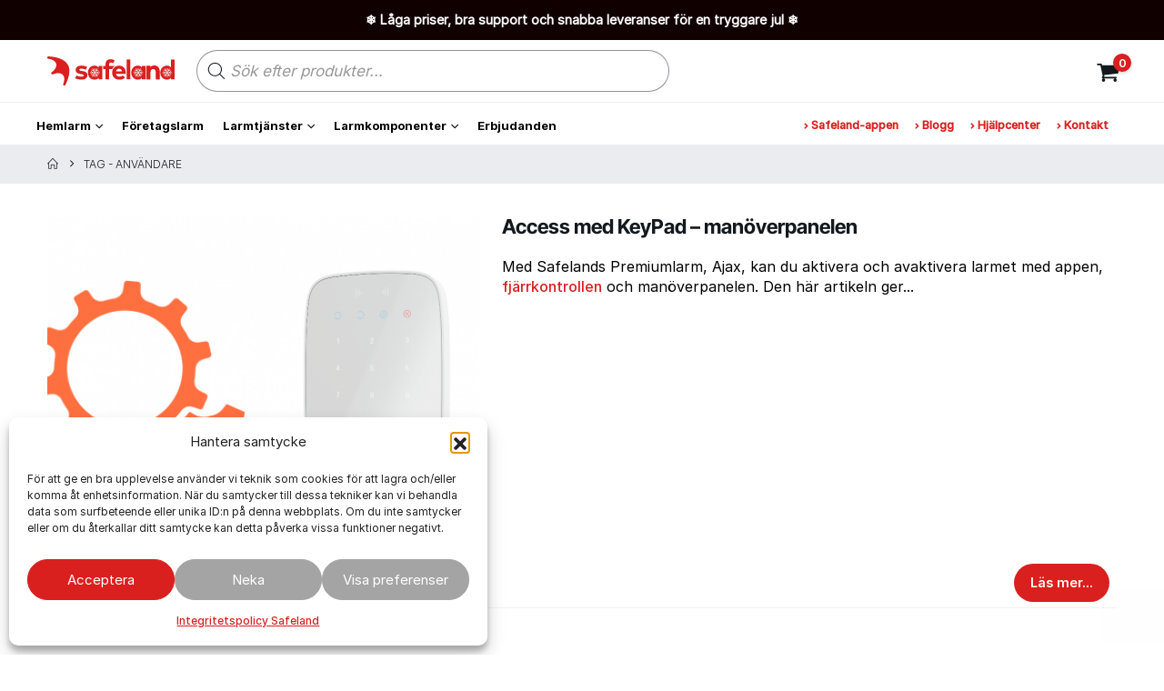

--- FILE ---
content_type: text/html; charset=UTF-8
request_url: https://www.safeland.se/se/tag/anvandare/
body_size: 57776
content:
	<!DOCTYPE html>
	<html class=""  lang="sv-SE">
	<head>
		<meta http-equiv="X-UA-Compatible" content="IE=edge" />
		<meta http-equiv="Content-Type" content="text/html; charset=UTF-8" />
		<meta name="viewport" content="width=device-width, initial-scale=1, minimum-scale=1" />

		<link rel="profile" href="https://gmpg.org/xfn/11" />
		<link rel="pingback" href="https://www.safeland.se/xmlrpc.php" />
		<meta name='robots' content='index, follow, max-image-preview:large, max-snippet:-1, max-video-preview:-1' />

<!-- Google Tag Manager for WordPress by gtm4wp.com -->
<script data-cfasync="false" data-pagespeed-no-defer>
	var gtm4wp_datalayer_name = "dataLayer";
	var dataLayer = dataLayer || [];
	const gtm4wp_use_sku_instead = 1;
	const gtm4wp_currency = 'SEK';
	const gtm4wp_product_per_impression = 10;
	const gtm4wp_clear_ecommerce = false;
	const gtm4wp_datalayer_max_timeout = 2000;
</script>
<!-- End Google Tag Manager for WordPress by gtm4wp.com --><!-- Google tag (gtag.js) consent mode dataLayer added by Site Kit -->
<script id="google_gtagjs-js-consent-mode-data-layer">
window.dataLayer = window.dataLayer || [];function gtag(){dataLayer.push(arguments);}
gtag('consent', 'default', {"ad_personalization":"denied","ad_storage":"denied","ad_user_data":"denied","analytics_storage":"denied","functionality_storage":"denied","security_storage":"denied","personalization_storage":"denied","region":["AT","BE","BG","CH","CY","CZ","DE","DK","EE","ES","FI","FR","GB","GR","HR","HU","IE","IS","IT","LI","LT","LU","LV","MT","NL","NO","PL","PT","RO","SE","SI","SK"],"wait_for_update":500});
window._googlesitekitConsentCategoryMap = {"statistics":["analytics_storage"],"marketing":["ad_storage","ad_user_data","ad_personalization"],"functional":["functionality_storage","security_storage"],"preferences":["personalization_storage"]};
window._googlesitekitConsents = {"ad_personalization":"denied","ad_storage":"denied","ad_user_data":"denied","analytics_storage":"denied","functionality_storage":"denied","security_storage":"denied","personalization_storage":"denied","region":["AT","BE","BG","CH","CY","CZ","DE","DK","EE","ES","FI","FR","GB","GR","HR","HU","IE","IS","IT","LI","LT","LU","LV","MT","NL","NO","PL","PT","RO","SE","SI","SK"],"wait_for_update":500};
</script>
<!-- End Google tag (gtag.js) consent mode dataLayer added by Site Kit -->

	<!-- This site is optimized with the Yoast SEO plugin v26.6 - https://yoast.com/wordpress/plugins/seo/ -->
	<title>Användare Archives - Safeland</title>
	<link rel="canonical" href="https://www.safeland.se/se/tag/anvandare/" />
	<meta property="og:locale" content="sv_SE" />
	<meta property="og:type" content="article" />
	<meta property="og:title" content="Användare Archives - Safeland" />
	<meta property="og:url" content="https://www.safeland.se/se/tag/anvandare/" />
	<meta property="og:site_name" content="Safeland" />
	<meta property="og:image" content="https://www.safeland.se/wp-content/uploads/2025/07/Thumbnail.jpg" />
	<meta property="og:image:width" content="1200" />
	<meta property="og:image:height" content="630" />
	<meta property="og:image:type" content="image/jpeg" />
	<meta name="twitter:card" content="summary_large_image" />
	<script type="application/ld+json" class="yoast-schema-graph">{"@context":"https://schema.org","@graph":[{"@type":"CollectionPage","@id":"https://www.safeland.se/se/tag/anvandare/","url":"https://www.safeland.se/se/tag/anvandare/","name":"Användare Archives - Safeland","isPartOf":{"@id":"https://www.safeland.se/#website"},"primaryImageOfPage":{"@id":"https://www.safeland.se/se/tag/anvandare/#primaryimage"},"image":{"@id":"https://www.safeland.se/se/tag/anvandare/#primaryimage"},"thumbnailUrl":"https://media.safe.land/webfiles/se/wp-content/uploads/2020/09/05114434/Bloggbilder-1200-675-3.png","breadcrumb":{"@id":"https://www.safeland.se/se/tag/anvandare/#breadcrumb"},"inLanguage":"sv-SE"},{"@type":"ImageObject","inLanguage":"sv-SE","@id":"https://www.safeland.se/se/tag/anvandare/#primaryimage","url":"https://media.safe.land/webfiles/se/wp-content/uploads/2020/09/05114434/Bloggbilder-1200-675-3.png","contentUrl":"https://media.safe.land/webfiles/se/wp-content/uploads/2020/09/05114434/Bloggbilder-1200-675-3.png","width":1200,"height":675,"caption":"Ajax KeyPad inställningar"},{"@type":"BreadcrumbList","@id":"https://www.safeland.se/se/tag/anvandare/#breadcrumb","itemListElement":[{"@type":"ListItem","position":1,"name":"Home","item":"https://www.safeland.se/"},{"@type":"ListItem","position":2,"name":"Användare"}]},{"@type":"WebSite","@id":"https://www.safeland.se/#website","url":"https://www.safeland.se/","name":"Safeland","description":"Ett schysstare larmbolag","potentialAction":[{"@type":"SearchAction","target":{"@type":"EntryPoint","urlTemplate":"https://www.safeland.se/?s={search_term_string}"},"query-input":{"@type":"PropertyValueSpecification","valueRequired":true,"valueName":"search_term_string"}}],"inLanguage":"sv-SE"}]}</script>
	<!-- / Yoast SEO plugin. -->


<link rel='dns-prefetch' href='//www.googletagmanager.com' />
<link rel="alternate" type="application/rss+xml" title="Safeland &raquo; Webbflöde" href="https://www.safeland.se/feed/" />
<link rel="alternate" type="application/rss+xml" title="Safeland &raquo; Kommentarsflöde" href="https://www.safeland.se/comments/feed/" />
<link rel="alternate" type="application/rss+xml" title="Safeland &raquo; etikettflöde för Användare" href="https://www.safeland.se/se/tag/anvandare/feed/" />
		<link rel="shortcut icon" href="//safelandneue.safe.land/wp-content/themes/porto/images/logo/favicon.ico" type="image/x-icon" />
				<link rel="apple-touch-icon" href="//safelandneue.safe.land/wp-content/themes/porto/images/logo/apple-touch-icon.png" />
				<link rel="apple-touch-icon" sizes="120x120" href="//safelandneue.safe.land/wp-content/themes/porto/images/logo/apple-touch-icon_120x120.png" />
				<link rel="apple-touch-icon" sizes="76x76" href="//safelandneue.safe.land/wp-content/themes/porto/images/logo/apple-touch-icon_76x76.png" />
				<link rel="apple-touch-icon" sizes="152x152" href="//safelandneue.safe.land/wp-content/themes/porto/images/logo/apple-touch-icon_152x152.png" />
		<style id='wp-img-auto-sizes-contain-inline-css'>
img:is([sizes=auto i],[sizes^="auto," i]){contain-intrinsic-size:3000px 1500px}
/*# sourceURL=wp-img-auto-sizes-contain-inline-css */
</style>
<link rel='stylesheet' id='berocket_products_label_style-css' href='https://www.safeland.se/wp-content/plugins/woocommerce-advanced-products-labels/css/frontend.css?ver=3.3.3.1' media='all' />
<style id='berocket_products_label_style-inline-css'>

            @media (min-width: 1025px) {
                .berocket_hide_on_device_desktop:not(.berocket_alabel_id_demo) {display:none!important;}
            }
            @media (min-width: 768px) and (max-width: 1024px) {
                .berocket_hide_on_device_tablet:not(.berocket_alabel_id_demo) {display:none!important;}
            }
            @media (max-width: 767px) {
                .berocket_hide_on_device_mobile:not(.berocket_alabel_id_demo) {display:none!important;}
            }
            

        .berocket_better_labels:before,
        .berocket_better_labels:after {
            clear: both;
            content: " ";
            display: block;
        }
        .berocket_better_labels.berocket_better_labels_image {
            position: absolute!important;
            top: 0px!important;
            bottom: 0px!important;
            left: 0px!important;
            right: 0px!important;
            pointer-events: none;
        }
        .berocket_better_labels.berocket_better_labels_image * {
            pointer-events: none;
        }
        .berocket_better_labels.berocket_better_labels_image img,
        .berocket_better_labels.berocket_better_labels_image .fa,
        .berocket_better_labels.berocket_better_labels_image .berocket_color_label,
        .berocket_better_labels.berocket_better_labels_image .berocket_image_background,
        .berocket_better_labels .berocket_better_labels_line .br_alabel,
        .berocket_better_labels .berocket_better_labels_line .br_alabel span {
            pointer-events: all;
        }
        .berocket_better_labels .berocket_color_label,
        .br_alabel .berocket_color_label {
            width: 100%;
            height: 100%;
            display: block;
        }
        .berocket_better_labels .berocket_better_labels_position_left {
            text-align:left;
            float: left;
            clear: left;
        }
        .berocket_better_labels .berocket_better_labels_position_center {
            text-align:center;
        }
        .berocket_better_labels .berocket_better_labels_position_right {
            text-align:right;
            float: right;
            clear: right;
        }
        .berocket_better_labels.berocket_better_labels_label {
            clear: both
        }
        .berocket_better_labels .berocket_better_labels_line {
            line-height: 1px;
        }
        .berocket_better_labels.berocket_better_labels_label .berocket_better_labels_line {
            clear: none;
        }
        .berocket_better_labels .berocket_better_labels_position_left .berocket_better_labels_line {
            clear: left;
        }
        .berocket_better_labels .berocket_better_labels_position_right .berocket_better_labels_line {
            clear: right;
        }
        .berocket_better_labels .berocket_better_labels_line .br_alabel {
            display: inline-block;
            position: relative;
            top: 0!important;
            left: 0!important;
            right: 0!important;
            line-height: 1px;
        }.berocket_better_labels .berocket_better_labels_position {
                display: flex;
                flex-direction: column;
            }
            .berocket_better_labels .berocket_better_labels_position.berocket_better_labels_position_left {
                align-items: start;
            }
            .berocket_better_labels .berocket_better_labels_position.berocket_better_labels_position_right {
                align-items: end;
            }
            .rtl .berocket_better_labels .berocket_better_labels_position.berocket_better_labels_position_left {
                align-items: end;
            }
            .rtl .berocket_better_labels .berocket_better_labels_position.berocket_better_labels_position_right {
                align-items: start;
            }
            .berocket_better_labels .berocket_better_labels_position.berocket_better_labels_position_center {
                align-items: center;
            }
            .berocket_better_labels .berocket_better_labels_position .berocket_better_labels_inline {
                display: flex;
                align-items: start;
            }
/*# sourceURL=berocket_products_label_style-inline-css */
</style>
<link rel='stylesheet' id='woosb-blocks-css' href='https://www.safeland.se/wp-content/plugins/woo-product-bundle/assets/css/blocks.css?ver=8.4.1' media='all' />
<style id='wp-emoji-styles-inline-css'>

	img.wp-smiley, img.emoji {
		display: inline !important;
		border: none !important;
		box-shadow: none !important;
		height: 1em !important;
		width: 1em !important;
		margin: 0 0.07em !important;
		vertical-align: -0.1em !important;
		background: none !important;
		padding: 0 !important;
	}
/*# sourceURL=wp-emoji-styles-inline-css */
</style>
<style id='wp-block-library-inline-css'>
:root{--wp-block-synced-color:#7a00df;--wp-block-synced-color--rgb:122,0,223;--wp-bound-block-color:var(--wp-block-synced-color);--wp-editor-canvas-background:#ddd;--wp-admin-theme-color:#007cba;--wp-admin-theme-color--rgb:0,124,186;--wp-admin-theme-color-darker-10:#006ba1;--wp-admin-theme-color-darker-10--rgb:0,107,160.5;--wp-admin-theme-color-darker-20:#005a87;--wp-admin-theme-color-darker-20--rgb:0,90,135;--wp-admin-border-width-focus:2px}@media (min-resolution:192dpi){:root{--wp-admin-border-width-focus:1.5px}}.wp-element-button{cursor:pointer}:root .has-very-light-gray-background-color{background-color:#eee}:root .has-very-dark-gray-background-color{background-color:#313131}:root .has-very-light-gray-color{color:#eee}:root .has-very-dark-gray-color{color:#313131}:root .has-vivid-green-cyan-to-vivid-cyan-blue-gradient-background{background:linear-gradient(135deg,#00d084,#0693e3)}:root .has-purple-crush-gradient-background{background:linear-gradient(135deg,#34e2e4,#4721fb 50%,#ab1dfe)}:root .has-hazy-dawn-gradient-background{background:linear-gradient(135deg,#faaca8,#dad0ec)}:root .has-subdued-olive-gradient-background{background:linear-gradient(135deg,#fafae1,#67a671)}:root .has-atomic-cream-gradient-background{background:linear-gradient(135deg,#fdd79a,#004a59)}:root .has-nightshade-gradient-background{background:linear-gradient(135deg,#330968,#31cdcf)}:root .has-midnight-gradient-background{background:linear-gradient(135deg,#020381,#2874fc)}:root{--wp--preset--font-size--normal:16px;--wp--preset--font-size--huge:42px}.has-regular-font-size{font-size:1em}.has-larger-font-size{font-size:2.625em}.has-normal-font-size{font-size:var(--wp--preset--font-size--normal)}.has-huge-font-size{font-size:var(--wp--preset--font-size--huge)}.has-text-align-center{text-align:center}.has-text-align-left{text-align:left}.has-text-align-right{text-align:right}.has-fit-text{white-space:nowrap!important}#end-resizable-editor-section{display:none}.aligncenter{clear:both}.items-justified-left{justify-content:flex-start}.items-justified-center{justify-content:center}.items-justified-right{justify-content:flex-end}.items-justified-space-between{justify-content:space-between}.screen-reader-text{border:0;clip-path:inset(50%);height:1px;margin:-1px;overflow:hidden;padding:0;position:absolute;width:1px;word-wrap:normal!important}.screen-reader-text:focus{background-color:#ddd;clip-path:none;color:#444;display:block;font-size:1em;height:auto;left:5px;line-height:normal;padding:15px 23px 14px;text-decoration:none;top:5px;width:auto;z-index:100000}html :where(.has-border-color){border-style:solid}html :where([style*=border-top-color]){border-top-style:solid}html :where([style*=border-right-color]){border-right-style:solid}html :where([style*=border-bottom-color]){border-bottom-style:solid}html :where([style*=border-left-color]){border-left-style:solid}html :where([style*=border-width]){border-style:solid}html :where([style*=border-top-width]){border-top-style:solid}html :where([style*=border-right-width]){border-right-style:solid}html :where([style*=border-bottom-width]){border-bottom-style:solid}html :where([style*=border-left-width]){border-left-style:solid}html :where(img[class*=wp-image-]){height:auto;max-width:100%}:where(figure){margin:0 0 1em}html :where(.is-position-sticky){--wp-admin--admin-bar--position-offset:var(--wp-admin--admin-bar--height,0px)}@media screen and (max-width:600px){html :where(.is-position-sticky){--wp-admin--admin-bar--position-offset:0px}}

/*# sourceURL=wp-block-library-inline-css */
</style><style id='wp-block-heading-inline-css'>
h1:where(.wp-block-heading).has-background,h2:where(.wp-block-heading).has-background,h3:where(.wp-block-heading).has-background,h4:where(.wp-block-heading).has-background,h5:where(.wp-block-heading).has-background,h6:where(.wp-block-heading).has-background{padding:1.25em 2.375em}h1.has-text-align-left[style*=writing-mode]:where([style*=vertical-lr]),h1.has-text-align-right[style*=writing-mode]:where([style*=vertical-rl]),h2.has-text-align-left[style*=writing-mode]:where([style*=vertical-lr]),h2.has-text-align-right[style*=writing-mode]:where([style*=vertical-rl]),h3.has-text-align-left[style*=writing-mode]:where([style*=vertical-lr]),h3.has-text-align-right[style*=writing-mode]:where([style*=vertical-rl]),h4.has-text-align-left[style*=writing-mode]:where([style*=vertical-lr]),h4.has-text-align-right[style*=writing-mode]:where([style*=vertical-rl]),h5.has-text-align-left[style*=writing-mode]:where([style*=vertical-lr]),h5.has-text-align-right[style*=writing-mode]:where([style*=vertical-rl]),h6.has-text-align-left[style*=writing-mode]:where([style*=vertical-lr]),h6.has-text-align-right[style*=writing-mode]:where([style*=vertical-rl]){rotate:180deg}
/*# sourceURL=https://www.safeland.se/wp-includes/blocks/heading/style.min.css */
</style>
<style id='wp-block-columns-inline-css'>
.wp-block-columns{box-sizing:border-box;display:flex;flex-wrap:wrap!important}@media (min-width:782px){.wp-block-columns{flex-wrap:nowrap!important}}.wp-block-columns{align-items:normal!important}.wp-block-columns.are-vertically-aligned-top{align-items:flex-start}.wp-block-columns.are-vertically-aligned-center{align-items:center}.wp-block-columns.are-vertically-aligned-bottom{align-items:flex-end}@media (max-width:781px){.wp-block-columns:not(.is-not-stacked-on-mobile)>.wp-block-column{flex-basis:100%!important}}@media (min-width:782px){.wp-block-columns:not(.is-not-stacked-on-mobile)>.wp-block-column{flex-basis:0;flex-grow:1}.wp-block-columns:not(.is-not-stacked-on-mobile)>.wp-block-column[style*=flex-basis]{flex-grow:0}}.wp-block-columns.is-not-stacked-on-mobile{flex-wrap:nowrap!important}.wp-block-columns.is-not-stacked-on-mobile>.wp-block-column{flex-basis:0;flex-grow:1}.wp-block-columns.is-not-stacked-on-mobile>.wp-block-column[style*=flex-basis]{flex-grow:0}:where(.wp-block-columns){margin-bottom:1.75em}:where(.wp-block-columns.has-background){padding:1.25em 2.375em}.wp-block-column{flex-grow:1;min-width:0;overflow-wrap:break-word;word-break:break-word}.wp-block-column.is-vertically-aligned-top{align-self:flex-start}.wp-block-column.is-vertically-aligned-center{align-self:center}.wp-block-column.is-vertically-aligned-bottom{align-self:flex-end}.wp-block-column.is-vertically-aligned-stretch{align-self:stretch}.wp-block-column.is-vertically-aligned-bottom,.wp-block-column.is-vertically-aligned-center,.wp-block-column.is-vertically-aligned-top{width:100%}
/*# sourceURL=https://www.safeland.se/wp-includes/blocks/columns/style.min.css */
</style>
<style id='wp-block-group-inline-css'>
.wp-block-group{box-sizing:border-box}:where(.wp-block-group.wp-block-group-is-layout-constrained){position:relative}
/*# sourceURL=https://www.safeland.se/wp-includes/blocks/group/style.min.css */
</style>
<style id='wp-block-group-theme-inline-css'>
:where(.wp-block-group.has-background){padding:1.25em 2.375em}
/*# sourceURL=https://www.safeland.se/wp-includes/blocks/group/theme.min.css */
</style>
<style id='wp-block-paragraph-inline-css'>
.is-small-text{font-size:.875em}.is-regular-text{font-size:1em}.is-large-text{font-size:2.25em}.is-larger-text{font-size:3em}.has-drop-cap:not(:focus):first-letter{float:left;font-size:8.4em;font-style:normal;font-weight:100;line-height:.68;margin:.05em .1em 0 0;text-transform:uppercase}body.rtl .has-drop-cap:not(:focus):first-letter{float:none;margin-left:.1em}p.has-drop-cap.has-background{overflow:hidden}:root :where(p.has-background){padding:1.25em 2.375em}:where(p.has-text-color:not(.has-link-color)) a{color:inherit}p.has-text-align-left[style*="writing-mode:vertical-lr"],p.has-text-align-right[style*="writing-mode:vertical-rl"]{rotate:180deg}
/*# sourceURL=https://www.safeland.se/wp-includes/blocks/paragraph/style.min.css */
</style>
<style id='wp-block-social-links-inline-css'>
.wp-block-social-links{background:none;box-sizing:border-box;margin-left:0;padding-left:0;padding-right:0;text-indent:0}.wp-block-social-links .wp-social-link a,.wp-block-social-links .wp-social-link a:hover{border-bottom:0;box-shadow:none;text-decoration:none}.wp-block-social-links .wp-social-link svg{height:1em;width:1em}.wp-block-social-links .wp-social-link span:not(.screen-reader-text){font-size:.65em;margin-left:.5em;margin-right:.5em}.wp-block-social-links.has-small-icon-size{font-size:16px}.wp-block-social-links,.wp-block-social-links.has-normal-icon-size{font-size:24px}.wp-block-social-links.has-large-icon-size{font-size:36px}.wp-block-social-links.has-huge-icon-size{font-size:48px}.wp-block-social-links.aligncenter{display:flex;justify-content:center}.wp-block-social-links.alignright{justify-content:flex-end}.wp-block-social-link{border-radius:9999px;display:block}@media not (prefers-reduced-motion){.wp-block-social-link{transition:transform .1s ease}}.wp-block-social-link{height:auto}.wp-block-social-link a{align-items:center;display:flex;line-height:0}.wp-block-social-link:hover{transform:scale(1.1)}.wp-block-social-links .wp-block-social-link.wp-social-link{display:inline-block;margin:0;padding:0}.wp-block-social-links .wp-block-social-link.wp-social-link .wp-block-social-link-anchor,.wp-block-social-links .wp-block-social-link.wp-social-link .wp-block-social-link-anchor svg,.wp-block-social-links .wp-block-social-link.wp-social-link .wp-block-social-link-anchor:active,.wp-block-social-links .wp-block-social-link.wp-social-link .wp-block-social-link-anchor:hover,.wp-block-social-links .wp-block-social-link.wp-social-link .wp-block-social-link-anchor:visited{color:currentColor;fill:currentColor}:where(.wp-block-social-links:not(.is-style-logos-only)) .wp-social-link{background-color:#f0f0f0;color:#444}:where(.wp-block-social-links:not(.is-style-logos-only)) .wp-social-link-amazon{background-color:#f90;color:#fff}:where(.wp-block-social-links:not(.is-style-logos-only)) .wp-social-link-bandcamp{background-color:#1ea0c3;color:#fff}:where(.wp-block-social-links:not(.is-style-logos-only)) .wp-social-link-behance{background-color:#0757fe;color:#fff}:where(.wp-block-social-links:not(.is-style-logos-only)) .wp-social-link-bluesky{background-color:#0a7aff;color:#fff}:where(.wp-block-social-links:not(.is-style-logos-only)) .wp-social-link-codepen{background-color:#1e1f26;color:#fff}:where(.wp-block-social-links:not(.is-style-logos-only)) .wp-social-link-deviantart{background-color:#02e49b;color:#fff}:where(.wp-block-social-links:not(.is-style-logos-only)) .wp-social-link-discord{background-color:#5865f2;color:#fff}:where(.wp-block-social-links:not(.is-style-logos-only)) .wp-social-link-dribbble{background-color:#e94c89;color:#fff}:where(.wp-block-social-links:not(.is-style-logos-only)) .wp-social-link-dropbox{background-color:#4280ff;color:#fff}:where(.wp-block-social-links:not(.is-style-logos-only)) .wp-social-link-etsy{background-color:#f45800;color:#fff}:where(.wp-block-social-links:not(.is-style-logos-only)) .wp-social-link-facebook{background-color:#0866ff;color:#fff}:where(.wp-block-social-links:not(.is-style-logos-only)) .wp-social-link-fivehundredpx{background-color:#000;color:#fff}:where(.wp-block-social-links:not(.is-style-logos-only)) .wp-social-link-flickr{background-color:#0461dd;color:#fff}:where(.wp-block-social-links:not(.is-style-logos-only)) .wp-social-link-foursquare{background-color:#e65678;color:#fff}:where(.wp-block-social-links:not(.is-style-logos-only)) .wp-social-link-github{background-color:#24292d;color:#fff}:where(.wp-block-social-links:not(.is-style-logos-only)) .wp-social-link-goodreads{background-color:#eceadd;color:#382110}:where(.wp-block-social-links:not(.is-style-logos-only)) .wp-social-link-google{background-color:#ea4434;color:#fff}:where(.wp-block-social-links:not(.is-style-logos-only)) .wp-social-link-gravatar{background-color:#1d4fc4;color:#fff}:where(.wp-block-social-links:not(.is-style-logos-only)) .wp-social-link-instagram{background-color:#f00075;color:#fff}:where(.wp-block-social-links:not(.is-style-logos-only)) .wp-social-link-lastfm{background-color:#e21b24;color:#fff}:where(.wp-block-social-links:not(.is-style-logos-only)) .wp-social-link-linkedin{background-color:#0d66c2;color:#fff}:where(.wp-block-social-links:not(.is-style-logos-only)) .wp-social-link-mastodon{background-color:#3288d4;color:#fff}:where(.wp-block-social-links:not(.is-style-logos-only)) .wp-social-link-medium{background-color:#000;color:#fff}:where(.wp-block-social-links:not(.is-style-logos-only)) .wp-social-link-meetup{background-color:#f6405f;color:#fff}:where(.wp-block-social-links:not(.is-style-logos-only)) .wp-social-link-patreon{background-color:#000;color:#fff}:where(.wp-block-social-links:not(.is-style-logos-only)) .wp-social-link-pinterest{background-color:#e60122;color:#fff}:where(.wp-block-social-links:not(.is-style-logos-only)) .wp-social-link-pocket{background-color:#ef4155;color:#fff}:where(.wp-block-social-links:not(.is-style-logos-only)) .wp-social-link-reddit{background-color:#ff4500;color:#fff}:where(.wp-block-social-links:not(.is-style-logos-only)) .wp-social-link-skype{background-color:#0478d7;color:#fff}:where(.wp-block-social-links:not(.is-style-logos-only)) .wp-social-link-snapchat{background-color:#fefc00;color:#fff;stroke:#000}:where(.wp-block-social-links:not(.is-style-logos-only)) .wp-social-link-soundcloud{background-color:#ff5600;color:#fff}:where(.wp-block-social-links:not(.is-style-logos-only)) .wp-social-link-spotify{background-color:#1bd760;color:#fff}:where(.wp-block-social-links:not(.is-style-logos-only)) .wp-social-link-telegram{background-color:#2aabee;color:#fff}:where(.wp-block-social-links:not(.is-style-logos-only)) .wp-social-link-threads{background-color:#000;color:#fff}:where(.wp-block-social-links:not(.is-style-logos-only)) .wp-social-link-tiktok{background-color:#000;color:#fff}:where(.wp-block-social-links:not(.is-style-logos-only)) .wp-social-link-tumblr{background-color:#011835;color:#fff}:where(.wp-block-social-links:not(.is-style-logos-only)) .wp-social-link-twitch{background-color:#6440a4;color:#fff}:where(.wp-block-social-links:not(.is-style-logos-only)) .wp-social-link-twitter{background-color:#1da1f2;color:#fff}:where(.wp-block-social-links:not(.is-style-logos-only)) .wp-social-link-vimeo{background-color:#1eb7ea;color:#fff}:where(.wp-block-social-links:not(.is-style-logos-only)) .wp-social-link-vk{background-color:#4680c2;color:#fff}:where(.wp-block-social-links:not(.is-style-logos-only)) .wp-social-link-wordpress{background-color:#3499cd;color:#fff}:where(.wp-block-social-links:not(.is-style-logos-only)) .wp-social-link-whatsapp{background-color:#25d366;color:#fff}:where(.wp-block-social-links:not(.is-style-logos-only)) .wp-social-link-x{background-color:#000;color:#fff}:where(.wp-block-social-links:not(.is-style-logos-only)) .wp-social-link-yelp{background-color:#d32422;color:#fff}:where(.wp-block-social-links:not(.is-style-logos-only)) .wp-social-link-youtube{background-color:red;color:#fff}:where(.wp-block-social-links.is-style-logos-only) .wp-social-link{background:none}:where(.wp-block-social-links.is-style-logos-only) .wp-social-link svg{height:1.25em;width:1.25em}:where(.wp-block-social-links.is-style-logos-only) .wp-social-link-amazon{color:#f90}:where(.wp-block-social-links.is-style-logos-only) .wp-social-link-bandcamp{color:#1ea0c3}:where(.wp-block-social-links.is-style-logos-only) .wp-social-link-behance{color:#0757fe}:where(.wp-block-social-links.is-style-logos-only) .wp-social-link-bluesky{color:#0a7aff}:where(.wp-block-social-links.is-style-logos-only) .wp-social-link-codepen{color:#1e1f26}:where(.wp-block-social-links.is-style-logos-only) .wp-social-link-deviantart{color:#02e49b}:where(.wp-block-social-links.is-style-logos-only) .wp-social-link-discord{color:#5865f2}:where(.wp-block-social-links.is-style-logos-only) .wp-social-link-dribbble{color:#e94c89}:where(.wp-block-social-links.is-style-logos-only) .wp-social-link-dropbox{color:#4280ff}:where(.wp-block-social-links.is-style-logos-only) .wp-social-link-etsy{color:#f45800}:where(.wp-block-social-links.is-style-logos-only) .wp-social-link-facebook{color:#0866ff}:where(.wp-block-social-links.is-style-logos-only) .wp-social-link-fivehundredpx{color:#000}:where(.wp-block-social-links.is-style-logos-only) .wp-social-link-flickr{color:#0461dd}:where(.wp-block-social-links.is-style-logos-only) .wp-social-link-foursquare{color:#e65678}:where(.wp-block-social-links.is-style-logos-only) .wp-social-link-github{color:#24292d}:where(.wp-block-social-links.is-style-logos-only) .wp-social-link-goodreads{color:#382110}:where(.wp-block-social-links.is-style-logos-only) .wp-social-link-google{color:#ea4434}:where(.wp-block-social-links.is-style-logos-only) .wp-social-link-gravatar{color:#1d4fc4}:where(.wp-block-social-links.is-style-logos-only) .wp-social-link-instagram{color:#f00075}:where(.wp-block-social-links.is-style-logos-only) .wp-social-link-lastfm{color:#e21b24}:where(.wp-block-social-links.is-style-logos-only) .wp-social-link-linkedin{color:#0d66c2}:where(.wp-block-social-links.is-style-logos-only) .wp-social-link-mastodon{color:#3288d4}:where(.wp-block-social-links.is-style-logos-only) .wp-social-link-medium{color:#000}:where(.wp-block-social-links.is-style-logos-only) .wp-social-link-meetup{color:#f6405f}:where(.wp-block-social-links.is-style-logos-only) .wp-social-link-patreon{color:#000}:where(.wp-block-social-links.is-style-logos-only) .wp-social-link-pinterest{color:#e60122}:where(.wp-block-social-links.is-style-logos-only) .wp-social-link-pocket{color:#ef4155}:where(.wp-block-social-links.is-style-logos-only) .wp-social-link-reddit{color:#ff4500}:where(.wp-block-social-links.is-style-logos-only) .wp-social-link-skype{color:#0478d7}:where(.wp-block-social-links.is-style-logos-only) .wp-social-link-snapchat{color:#fff;stroke:#000}:where(.wp-block-social-links.is-style-logos-only) .wp-social-link-soundcloud{color:#ff5600}:where(.wp-block-social-links.is-style-logos-only) .wp-social-link-spotify{color:#1bd760}:where(.wp-block-social-links.is-style-logos-only) .wp-social-link-telegram{color:#2aabee}:where(.wp-block-social-links.is-style-logos-only) .wp-social-link-threads{color:#000}:where(.wp-block-social-links.is-style-logos-only) .wp-social-link-tiktok{color:#000}:where(.wp-block-social-links.is-style-logos-only) .wp-social-link-tumblr{color:#011835}:where(.wp-block-social-links.is-style-logos-only) .wp-social-link-twitch{color:#6440a4}:where(.wp-block-social-links.is-style-logos-only) .wp-social-link-twitter{color:#1da1f2}:where(.wp-block-social-links.is-style-logos-only) .wp-social-link-vimeo{color:#1eb7ea}:where(.wp-block-social-links.is-style-logos-only) .wp-social-link-vk{color:#4680c2}:where(.wp-block-social-links.is-style-logos-only) .wp-social-link-whatsapp{color:#25d366}:where(.wp-block-social-links.is-style-logos-only) .wp-social-link-wordpress{color:#3499cd}:where(.wp-block-social-links.is-style-logos-only) .wp-social-link-x{color:#000}:where(.wp-block-social-links.is-style-logos-only) .wp-social-link-yelp{color:#d32422}:where(.wp-block-social-links.is-style-logos-only) .wp-social-link-youtube{color:red}.wp-block-social-links.is-style-pill-shape .wp-social-link{width:auto}:root :where(.wp-block-social-links .wp-social-link a){padding:.25em}:root :where(.wp-block-social-links.is-style-logos-only .wp-social-link a){padding:0}:root :where(.wp-block-social-links.is-style-pill-shape .wp-social-link a){padding-left:.6666666667em;padding-right:.6666666667em}.wp-block-social-links:not(.has-icon-color):not(.has-icon-background-color) .wp-social-link-snapchat .wp-block-social-link-label{color:#000}
/*# sourceURL=https://www.safeland.se/wp-includes/blocks/social-links/style.min.css */
</style>
<style id='global-styles-inline-css'>
:root{--wp--preset--aspect-ratio--square: 1;--wp--preset--aspect-ratio--4-3: 4/3;--wp--preset--aspect-ratio--3-4: 3/4;--wp--preset--aspect-ratio--3-2: 3/2;--wp--preset--aspect-ratio--2-3: 2/3;--wp--preset--aspect-ratio--16-9: 16/9;--wp--preset--aspect-ratio--9-16: 9/16;--wp--preset--color--black: #000000;--wp--preset--color--cyan-bluish-gray: #abb8c3;--wp--preset--color--white: #ffffff;--wp--preset--color--pale-pink: #f78da7;--wp--preset--color--vivid-red: #cf2e2e;--wp--preset--color--luminous-vivid-orange: #ff6900;--wp--preset--color--luminous-vivid-amber: #fcb900;--wp--preset--color--light-green-cyan: #7bdcb5;--wp--preset--color--vivid-green-cyan: #00d084;--wp--preset--color--pale-cyan-blue: #8ed1fc;--wp--preset--color--vivid-cyan-blue: #0693e3;--wp--preset--color--vivid-purple: #9b51e0;--wp--preset--color--primary: var(--porto-primary-color);--wp--preset--color--secondary: var(--porto-secondary-color);--wp--preset--color--tertiary: var(--porto-tertiary-color);--wp--preset--color--quaternary: var(--porto-quaternary-color);--wp--preset--color--dark: var(--porto-dark-color);--wp--preset--color--light: var(--porto-light-color);--wp--preset--color--primary-hover: var(--porto-primary-light-5);--wp--preset--gradient--vivid-cyan-blue-to-vivid-purple: linear-gradient(135deg,rgb(6,147,227) 0%,rgb(155,81,224) 100%);--wp--preset--gradient--light-green-cyan-to-vivid-green-cyan: linear-gradient(135deg,rgb(122,220,180) 0%,rgb(0,208,130) 100%);--wp--preset--gradient--luminous-vivid-amber-to-luminous-vivid-orange: linear-gradient(135deg,rgb(252,185,0) 0%,rgb(255,105,0) 100%);--wp--preset--gradient--luminous-vivid-orange-to-vivid-red: linear-gradient(135deg,rgb(255,105,0) 0%,rgb(207,46,46) 100%);--wp--preset--gradient--very-light-gray-to-cyan-bluish-gray: linear-gradient(135deg,rgb(238,238,238) 0%,rgb(169,184,195) 100%);--wp--preset--gradient--cool-to-warm-spectrum: linear-gradient(135deg,rgb(74,234,220) 0%,rgb(151,120,209) 20%,rgb(207,42,186) 40%,rgb(238,44,130) 60%,rgb(251,105,98) 80%,rgb(254,248,76) 100%);--wp--preset--gradient--blush-light-purple: linear-gradient(135deg,rgb(255,206,236) 0%,rgb(152,150,240) 100%);--wp--preset--gradient--blush-bordeaux: linear-gradient(135deg,rgb(254,205,165) 0%,rgb(254,45,45) 50%,rgb(107,0,62) 100%);--wp--preset--gradient--luminous-dusk: linear-gradient(135deg,rgb(255,203,112) 0%,rgb(199,81,192) 50%,rgb(65,88,208) 100%);--wp--preset--gradient--pale-ocean: linear-gradient(135deg,rgb(255,245,203) 0%,rgb(182,227,212) 50%,rgb(51,167,181) 100%);--wp--preset--gradient--electric-grass: linear-gradient(135deg,rgb(202,248,128) 0%,rgb(113,206,126) 100%);--wp--preset--gradient--midnight: linear-gradient(135deg,rgb(2,3,129) 0%,rgb(40,116,252) 100%);--wp--preset--font-size--small: 13px;--wp--preset--font-size--medium: 20px;--wp--preset--font-size--large: 36px;--wp--preset--font-size--x-large: 42px;--wp--preset--spacing--20: 0.44rem;--wp--preset--spacing--30: 0.67rem;--wp--preset--spacing--40: 1rem;--wp--preset--spacing--50: 1.5rem;--wp--preset--spacing--60: 2.25rem;--wp--preset--spacing--70: 3.38rem;--wp--preset--spacing--80: 5.06rem;--wp--preset--shadow--natural: 6px 6px 9px rgba(0, 0, 0, 0.2);--wp--preset--shadow--deep: 12px 12px 50px rgba(0, 0, 0, 0.4);--wp--preset--shadow--sharp: 6px 6px 0px rgba(0, 0, 0, 0.2);--wp--preset--shadow--outlined: 6px 6px 0px -3px rgb(255, 255, 255), 6px 6px rgb(0, 0, 0);--wp--preset--shadow--crisp: 6px 6px 0px rgb(0, 0, 0);}:where(.is-layout-flex){gap: 0.5em;}:where(.is-layout-grid){gap: 0.5em;}body .is-layout-flex{display: flex;}.is-layout-flex{flex-wrap: wrap;align-items: center;}.is-layout-flex > :is(*, div){margin: 0;}body .is-layout-grid{display: grid;}.is-layout-grid > :is(*, div){margin: 0;}:where(.wp-block-columns.is-layout-flex){gap: 2em;}:where(.wp-block-columns.is-layout-grid){gap: 2em;}:where(.wp-block-post-template.is-layout-flex){gap: 1.25em;}:where(.wp-block-post-template.is-layout-grid){gap: 1.25em;}.has-black-color{color: var(--wp--preset--color--black) !important;}.has-cyan-bluish-gray-color{color: var(--wp--preset--color--cyan-bluish-gray) !important;}.has-white-color{color: var(--wp--preset--color--white) !important;}.has-pale-pink-color{color: var(--wp--preset--color--pale-pink) !important;}.has-vivid-red-color{color: var(--wp--preset--color--vivid-red) !important;}.has-luminous-vivid-orange-color{color: var(--wp--preset--color--luminous-vivid-orange) !important;}.has-luminous-vivid-amber-color{color: var(--wp--preset--color--luminous-vivid-amber) !important;}.has-light-green-cyan-color{color: var(--wp--preset--color--light-green-cyan) !important;}.has-vivid-green-cyan-color{color: var(--wp--preset--color--vivid-green-cyan) !important;}.has-pale-cyan-blue-color{color: var(--wp--preset--color--pale-cyan-blue) !important;}.has-vivid-cyan-blue-color{color: var(--wp--preset--color--vivid-cyan-blue) !important;}.has-vivid-purple-color{color: var(--wp--preset--color--vivid-purple) !important;}.has-black-background-color{background-color: var(--wp--preset--color--black) !important;}.has-cyan-bluish-gray-background-color{background-color: var(--wp--preset--color--cyan-bluish-gray) !important;}.has-white-background-color{background-color: var(--wp--preset--color--white) !important;}.has-pale-pink-background-color{background-color: var(--wp--preset--color--pale-pink) !important;}.has-vivid-red-background-color{background-color: var(--wp--preset--color--vivid-red) !important;}.has-luminous-vivid-orange-background-color{background-color: var(--wp--preset--color--luminous-vivid-orange) !important;}.has-luminous-vivid-amber-background-color{background-color: var(--wp--preset--color--luminous-vivid-amber) !important;}.has-light-green-cyan-background-color{background-color: var(--wp--preset--color--light-green-cyan) !important;}.has-vivid-green-cyan-background-color{background-color: var(--wp--preset--color--vivid-green-cyan) !important;}.has-pale-cyan-blue-background-color{background-color: var(--wp--preset--color--pale-cyan-blue) !important;}.has-vivid-cyan-blue-background-color{background-color: var(--wp--preset--color--vivid-cyan-blue) !important;}.has-vivid-purple-background-color{background-color: var(--wp--preset--color--vivid-purple) !important;}.has-black-border-color{border-color: var(--wp--preset--color--black) !important;}.has-cyan-bluish-gray-border-color{border-color: var(--wp--preset--color--cyan-bluish-gray) !important;}.has-white-border-color{border-color: var(--wp--preset--color--white) !important;}.has-pale-pink-border-color{border-color: var(--wp--preset--color--pale-pink) !important;}.has-vivid-red-border-color{border-color: var(--wp--preset--color--vivid-red) !important;}.has-luminous-vivid-orange-border-color{border-color: var(--wp--preset--color--luminous-vivid-orange) !important;}.has-luminous-vivid-amber-border-color{border-color: var(--wp--preset--color--luminous-vivid-amber) !important;}.has-light-green-cyan-border-color{border-color: var(--wp--preset--color--light-green-cyan) !important;}.has-vivid-green-cyan-border-color{border-color: var(--wp--preset--color--vivid-green-cyan) !important;}.has-pale-cyan-blue-border-color{border-color: var(--wp--preset--color--pale-cyan-blue) !important;}.has-vivid-cyan-blue-border-color{border-color: var(--wp--preset--color--vivid-cyan-blue) !important;}.has-vivid-purple-border-color{border-color: var(--wp--preset--color--vivid-purple) !important;}.has-vivid-cyan-blue-to-vivid-purple-gradient-background{background: var(--wp--preset--gradient--vivid-cyan-blue-to-vivid-purple) !important;}.has-light-green-cyan-to-vivid-green-cyan-gradient-background{background: var(--wp--preset--gradient--light-green-cyan-to-vivid-green-cyan) !important;}.has-luminous-vivid-amber-to-luminous-vivid-orange-gradient-background{background: var(--wp--preset--gradient--luminous-vivid-amber-to-luminous-vivid-orange) !important;}.has-luminous-vivid-orange-to-vivid-red-gradient-background{background: var(--wp--preset--gradient--luminous-vivid-orange-to-vivid-red) !important;}.has-very-light-gray-to-cyan-bluish-gray-gradient-background{background: var(--wp--preset--gradient--very-light-gray-to-cyan-bluish-gray) !important;}.has-cool-to-warm-spectrum-gradient-background{background: var(--wp--preset--gradient--cool-to-warm-spectrum) !important;}.has-blush-light-purple-gradient-background{background: var(--wp--preset--gradient--blush-light-purple) !important;}.has-blush-bordeaux-gradient-background{background: var(--wp--preset--gradient--blush-bordeaux) !important;}.has-luminous-dusk-gradient-background{background: var(--wp--preset--gradient--luminous-dusk) !important;}.has-pale-ocean-gradient-background{background: var(--wp--preset--gradient--pale-ocean) !important;}.has-electric-grass-gradient-background{background: var(--wp--preset--gradient--electric-grass) !important;}.has-midnight-gradient-background{background: var(--wp--preset--gradient--midnight) !important;}.has-small-font-size{font-size: var(--wp--preset--font-size--small) !important;}.has-medium-font-size{font-size: var(--wp--preset--font-size--medium) !important;}.has-large-font-size{font-size: var(--wp--preset--font-size--large) !important;}.has-x-large-font-size{font-size: var(--wp--preset--font-size--x-large) !important;}
:where(.wp-block-columns.is-layout-flex){gap: 2em;}:where(.wp-block-columns.is-layout-grid){gap: 2em;}
/*# sourceURL=global-styles-inline-css */
</style>
<style id='core-block-supports-inline-css'>
.wp-container-core-columns-is-layout-9d6595d7{flex-wrap:nowrap;}
/*# sourceURL=core-block-supports-inline-css */
</style>

<style id='classic-theme-styles-inline-css'>
/*! This file is auto-generated */
.wp-block-button__link{color:#fff;background-color:#32373c;border-radius:9999px;box-shadow:none;text-decoration:none;padding:calc(.667em + 2px) calc(1.333em + 2px);font-size:1.125em}.wp-block-file__button{background:#32373c;color:#fff;text-decoration:none}
/*# sourceURL=/wp-includes/css/classic-themes.min.css */
</style>
<link rel='stylesheet' id='contact-form-7-css' href='https://www.safeland.se/wp-content/plugins/contact-form-7/includes/css/styles.css?ver=6.1.4' media='all' />
<link rel='stylesheet' id='woo-product-category-discount-css' href='https://www.safeland.se/wp-content/plugins/woo-product-category-discount/public/css/woo-product-category-discount-public.css?ver=5.15' media='all' />
<style id='woocommerce-inline-inline-css'>
.woocommerce form .form-row .required { visibility: visible; }
/*# sourceURL=woocommerce-inline-inline-css */
</style>
<link rel='stylesheet' id='wpcf7-redirect-script-frontend-css' href='https://www.safeland.se/wp-content/plugins/wpcf7-redirect/build/assets/frontend-script.css?ver=2c532d7e2be36f6af233' media='all' />
<link rel='stylesheet' id='cmplz-general-css' href='https://www.safeland.se/wp-content/plugins/complianz-gdpr/assets/css/cookieblocker.min.css?ver=1765807577' media='all' />
<link rel='stylesheet' id='megamenu-css' href='https://www.safeland.se/wp-content/uploads/maxmegamenu/style.css?ver=acf9cc' media='all' />
<link rel='stylesheet' id='dashicons-css' href='https://www.safeland.se/wp-includes/css/dashicons.min.css?ver=6.9' media='all' />
<link rel='stylesheet' id='woocommerce-dynamic-pricing-and-discount-css' href='https://www.safeland.se/wp-content/plugins/woo-conditional-discount-rules-for-checkout/public/css/woocommerce-dynamic-pricing-and-discount-public.css?ver=v2.5.3' media='all' />
<link rel='stylesheet' id='woo-variation-swatches-css' href='https://www.safeland.se/wp-content/plugins/woo-variation-swatches/assets/css/frontend.min.css?ver=1765807739' media='all' />
<style id='woo-variation-swatches-inline-css'>
:root {
--wvs-tick:url("data:image/svg+xml;utf8,%3Csvg filter='drop-shadow(0px 0px 2px rgb(0 0 0 / .8))' xmlns='http://www.w3.org/2000/svg'  viewBox='0 0 30 30'%3E%3Cpath fill='none' stroke='%23ffffff' stroke-linecap='round' stroke-linejoin='round' stroke-width='4' d='M4 16L11 23 27 7'/%3E%3C/svg%3E");

--wvs-cross:url("data:image/svg+xml;utf8,%3Csvg filter='drop-shadow(0px 0px 5px rgb(255 255 255 / .6))' xmlns='http://www.w3.org/2000/svg' width='72px' height='72px' viewBox='0 0 24 24'%3E%3Cpath fill='none' stroke='%23da1f1f' stroke-linecap='round' stroke-width='0.6' d='M5 5L19 19M19 5L5 19'/%3E%3C/svg%3E");
--wvs-single-product-item-width:30px;
--wvs-single-product-item-height:30px;
--wvs-single-product-item-font-size:16px}
/*# sourceURL=woo-variation-swatches-inline-css */
</style>
<link rel='stylesheet' id='hint-css' href='https://www.safeland.se/wp-content/plugins/woo-fly-cart/assets/hint/hint.min.css?ver=6.9' media='all' />
<link rel='stylesheet' id='perfect-scrollbar-css' href='https://www.safeland.se/wp-content/plugins/woo-fly-cart/assets/perfect-scrollbar/css/perfect-scrollbar.min.css?ver=6.9' media='all' />
<link rel='stylesheet' id='perfect-scrollbar-wpc-css' href='https://www.safeland.se/wp-content/plugins/woo-fly-cart/assets/perfect-scrollbar/css/custom-theme.css?ver=6.9' media='all' />
<link rel='stylesheet' id='woofc-fonts-css' href='https://www.safeland.se/wp-content/plugins/woo-fly-cart/assets/css/fonts.css?ver=6.9' media='all' />
<link rel='stylesheet' id='woofc-frontend-css' href='https://www.safeland.se/wp-content/plugins/woo-fly-cart/assets/css/frontend.css?ver=5.9.9' media='all' />
<style id='woofc-frontend-inline-css'>
.woofc-area.woofc-style-01 .woofc-inner, .woofc-area.woofc-style-03 .woofc-inner, .woofc-area.woofc-style-02 .woofc-area-bot .woofc-action .woofc-action-inner > div a:hover, .woofc-area.woofc-style-04 .woofc-area-bot .woofc-action .woofc-action-inner > div a:hover {
                            background-color: #ff7040;
                        }

                        .woofc-area.woofc-style-01 .woofc-area-bot .woofc-action .woofc-action-inner > div a, .woofc-area.woofc-style-02 .woofc-area-bot .woofc-action .woofc-action-inner > div a, .woofc-area.woofc-style-03 .woofc-area-bot .woofc-action .woofc-action-inner > div a, .woofc-area.woofc-style-04 .woofc-area-bot .woofc-action .woofc-action-inner > div a {
                            outline: none;
                            color: #ff7040;
                        }

                        .woofc-area.woofc-style-02 .woofc-area-bot .woofc-action .woofc-action-inner > div a, .woofc-area.woofc-style-04 .woofc-area-bot .woofc-action .woofc-action-inner > div a {
                            border-color: #ff7040;
                        }

                        .woofc-area.woofc-style-05 .woofc-inner{
                            background-color: #ff7040;
                            background-image: url('');
                            background-size: cover;
                            background-position: center;
                            background-repeat: no-repeat;
                        }
                        
                        .woofc-count span {
                            background-color: #ff7040;
                        }
/*# sourceURL=woofc-frontend-inline-css */
</style>
<link rel='stylesheet' id='woosb-frontend-css' href='https://www.safeland.se/wp-content/plugins/woo-product-bundle/assets/css/frontend.css?ver=8.4.1' media='all' />
<link rel='stylesheet' id='dgwt-wcas-style-css' href='https://www.safeland.se/wp-content/plugins/ajax-search-for-woocommerce/assets/css/style.min.css?ver=1.32.0' media='all' />
<link rel='stylesheet' id='wpdreams-asl-basic-css' href='https://www.safeland.se/wp-content/plugins/ajax-search-lite/css/style.basic.css?ver=4.13.4' media='all' />
<style id='wpdreams-asl-basic-inline-css'>

					div[id*='ajaxsearchlitesettings'].searchsettings .asl_option_inner label {
						font-size: 0px !important;
						color: rgba(0, 0, 0, 0);
					}
					div[id*='ajaxsearchlitesettings'].searchsettings .asl_option_inner label:after {
						font-size: 11px !important;
						position: absolute;
						top: 0;
						left: 0;
						z-index: 1;
					}
					.asl_w_container {
						width: 100;
						margin: 0px 0 0px 0;
						min-width: 200px;
					}
					div[id*='ajaxsearchlite'].asl_m {
						width: 100%;
					}
					div[id*='ajaxsearchliteres'].wpdreams_asl_results div.resdrg span.highlighted {
						font-weight: bold;
						color: rgba(255, 112, 64, 1);
						background-color: rgba(238, 238, 238, 1);
					}
					div[id*='ajaxsearchliteres'].wpdreams_asl_results .results img.asl_image {
						width: 70px;
						height: 70px;
						object-fit: cover;
					}
					div[id*='ajaxsearchlite'].asl_r .results {
						max-height: none;
					}
					div[id*='ajaxsearchlite'].asl_r {
						position: absolute;
					}
				
							.asl_w, .asl_w * {font-family:&quot;Karla&quot; !important;}
							.asl_m input[type=search]::placeholder{font-family:&quot;Karla&quot; !important;}
							.asl_m input[type=search]::-webkit-input-placeholder{font-family:&quot;Karla&quot; !important;}
							.asl_m input[type=search]::-moz-placeholder{font-family:&quot;Karla&quot; !important;}
							.asl_m input[type=search]:-ms-input-placeholder{font-family:&quot;Karla&quot; !important;}
						
						.asl_m .probox svg {
							fill: rgba(0, 0, 0, 1) !important;
						}
						.asl_m .probox .innericon {
							background-color: rgba(255, 255, 255, 1) !important;
							background-image: none !important;
							-webkit-background-image: none !important;
							-ms-background-image: none !important;
						}
					
						div.asl_m.asl_w {
							border:1px none rgb(0, 0, 0) !important;border-radius:60px 60px 60px 60px !important;
							box-shadow: none !important;
						}
						div.asl_m.asl_w .probox {border: none !important;}
					
						div.asl_r.asl_w.vertical .results .item::after {
							display: block;
							position: absolute;
							bottom: 0;
							content: '';
							height: 1px;
							width: 100%;
							background: #D8D8D8;
						}
						div.asl_r.asl_w.vertical .results .item.asl_last_item::after {
							display: none;
						}
					 #ajaxsearchlite1 .probox .proinput input, div.asl_w .probox .proinput input {

line-height: 44px !important;
font-size: 16px;
padding-left: 4px !important;
font-family: Inter-400 !important;

}

div[id*=\'ajaxsearchliteres\'].wpdreams_asl_results .results div.asl_image {

border-radius: 4px;
margin-right: 16px;

}

#ajaxsearchlite1 .probox, div.asl_w .probox {

height: 44px;

}

div.asl_w .probox .proclose {

width: 0px;
height: 44px;

}

div.asl_m .probox .proclose svg {

background: #eaeaea;

}

div.asl_m.asl_w {

box-shadow: 0 0 0 1px rgb(8 33 58 / 20%) !important;

}


div.asl_r.vertical {

border-radius: 5px !important;
box-shadow: 0 10px 20px rgba(0,0,0,.16);

}


@media only screen and (max-width: 960px) {

div.asl_r.vertical {

top: 224px !important;

}

}


div.asl_r .results .item .asl_content h3 a {

font-family: Intertight-700 !important;
color: #DA1F1F !important;
font-weight: 600;
font-size: 16px;

}

div.asl_r .results .item .asl_content {

padding: 4px 8px 8px 8px;

}

div.asl_r.vertical .results .asl_spacer {

background: none repeat scroll 0 0 #f0f0f0;

}

div.asl_r .results .item .asl_image {

margin: 7px 8px 0 0;

}

div.asl_r .results .item .asl_content .asl_desc {

line-height: 18px !important; 
font-family: Inter-400 !important;
font-size: 14px;

}

div.asl_r .results .item {

padding: 4px 2px;
border-left: 1px solid rgba(255,255,255,0);
border-right: 1px solid rgba(255,255,255,0);

}

div.asl_w .probox .promagnifier {
    width: 60px;
    height: 44px;}

div.asl_r .results .item .asl_content h3 a:hover {

font-family: Intertight-700 !important;
text-decoration: underline;
color: #DA1F1F !important;
font-weight: 600;
font-size: 16px;

}

div.asl_m {

z-index: 100;

}

div.asl_w .probox div.asl_simple-circle {

border: 2px solid #ff7040;
width: 16px;
height: 16px;
display: block;
position: absolute;
top: 14px;
right: 53px;

}
/*# sourceURL=wpdreams-asl-basic-inline-css */
</style>
<link rel='stylesheet' id='wpdreams-asl-instance-css' href='https://www.safeland.se/wp-content/plugins/ajax-search-lite/css/style-underline.css?ver=4.13.4' media='all' />
<link rel='stylesheet' id='cf7cf-style-css' href='https://www.safeland.se/wp-content/plugins/cf7-conditional-fields/style.css?ver=2.6.7' media='all' />
<link rel='stylesheet' id='porto-fs-progress-bar-css' href='https://www.safeland.se/wp-content/themes/porto/inc/lib/woocommerce-shipping-progress-bar/shipping-progress-bar.css?ver=7.7.2' media='all' />
<link rel='stylesheet' id='porto-css-vars-css' href='https://www.safeland.se/wp-content/uploads/porto_styles/theme_css_vars.css?ver=7.7.2' media='all' />
<link rel='stylesheet' id='js_composer_front-css' href='https://www.safeland.se/wp-content/plugins/js_composer/assets/css/js_composer.min.css?ver=8.7.2' media='all' />
<link rel='stylesheet' id='redux-custom-fonts-css-css' href='https://www.safeland.se/wp-content/uploads/redux/custom-fonts/fonts.css?ver=1764746772' media='all' />
<link rel='stylesheet' id='bootstrap-css' href='https://www.safeland.se/wp-content/uploads/porto_styles/bootstrap.css?ver=7.7.2' media='all' />
<link rel='stylesheet' id='porto-plugins-css' href='https://www.safeland.se/wp-content/themes/porto/css/plugins_optimized.css?ver=7.7.2' media='all' />
<link rel='stylesheet' id='porto-theme-css' href='https://www.safeland.se/wp-content/themes/porto/css/theme.css?ver=7.7.2' media='all' />
<link rel='stylesheet' id='porto-animate-css' href='https://www.safeland.se/wp-content/themes/porto/css/part/animate.css?ver=7.7.2' media='all' />
<link rel='stylesheet' id='porto-blog-legacy-css' href='https://www.safeland.se/wp-content/themes/porto/css/part/blog-legacy.css?ver=7.7.2' media='all' />
<link rel='stylesheet' id='porto-header-shop-css' href='https://www.safeland.se/wp-content/themes/porto/css/part/header-shop.css?ver=7.7.2' media='all' />
<link rel='stylesheet' id='porto-header-legacy-css' href='https://www.safeland.se/wp-content/themes/porto/css/part/header-legacy.css?ver=7.7.2' media='all' />
<link rel='stylesheet' id='porto-footer-legacy-css' href='https://www.safeland.se/wp-content/themes/porto/css/part/footer-legacy.css?ver=7.7.2' media='all' />
<link rel='stylesheet' id='porto-side-nav-panel-css' href='https://www.safeland.se/wp-content/themes/porto/css/part/side-nav-panel.css?ver=7.7.2' media='all' />
<link rel='stylesheet' id='porto-media-mobile-sidebar-css' href='https://www.safeland.se/wp-content/themes/porto/css/part/media-mobile-sidebar.css?ver=7.7.2' media='(max-width:991px)' />
<link rel='stylesheet' id='porto-theme-portfolio-css' href='https://www.safeland.se/wp-content/themes/porto/css/theme_portfolio.css?ver=7.7.2' media='all' />
<link rel='stylesheet' id='porto-theme-member-css' href='https://www.safeland.se/wp-content/themes/porto/css/theme_member.css?ver=7.7.2' media='all' />
<link rel='stylesheet' id='porto-theme-event-css' href='https://www.safeland.se/wp-content/themes/porto/css/theme_event.css?ver=7.7.2' media='all' />
<link rel='stylesheet' id='porto-shortcodes-css' href='https://www.safeland.se/wp-content/uploads/porto_styles/shortcodes.css?ver=7.7.2' media='all' />
<link rel='stylesheet' id='porto-theme-shop-css' href='https://www.safeland.se/wp-content/themes/porto/css/theme_shop.css?ver=7.7.2' media='all' />
<link rel='stylesheet' id='porto-shop-legacy-css' href='https://www.safeland.se/wp-content/themes/porto/css/part/shop-legacy.css?ver=7.7.2' media='all' />
<link rel='stylesheet' id='porto-theme-wpb-css' href='https://www.safeland.se/wp-content/themes/porto/css/theme_wpb.css?ver=7.7.2' media='all' />
<link rel='stylesheet' id='porto-theme-radius-css' href='https://www.safeland.se/wp-content/themes/porto/css/theme_radius.css?ver=7.7.2' media='all' />
<link rel='stylesheet' id='porto-dynamic-style-css' href='https://www.safeland.se/wp-content/uploads/porto_styles/dynamic_style.css?ver=7.7.2' media='all' />
<link rel='stylesheet' id='porto-type-builder-css' href='https://www.safeland.se/wp-content/plugins/porto-functionality/builders/assets/type-builder.css?ver=3.7.2' media='all' />
<link rel='stylesheet' id='porto-account-login-style-css' href='https://www.safeland.se/wp-content/themes/porto/css/theme/shop/login-style/account-login.css?ver=7.7.2' media='all' />
<link rel='stylesheet' id='porto-theme-woopage-css' href='https://www.safeland.se/wp-content/themes/porto/css/theme/shop/other/woopage.css?ver=7.7.2' media='all' />
<link rel='stylesheet' id='porto-style-css' href='https://www.safeland.se/wp-content/themes/porto/style.css?ver=7.7.2' media='all' />
<style id='porto-style-inline-css'>
.side-header-narrow-bar-logo{max-width:140px}@media (min-width:992px){}.page-top ul.breadcrumb > li.home{display:inline-block}.page-top ul.breadcrumb > li.home a{position:relative;width:1em;text-indent:-9999px}.page-top ul.breadcrumb > li.home a:after{content:"\e883";font-family:'porto';float:left;text-indent:0}#login-form-popup{max-width:480px}.trustpilot-widget{height:32px}.headerButton{height:46px;color:#14191e;border:1px solid #dddddd;line-height:44px;border-radius:100px;padding:0 20px}.dgwt-wcas-search-wrapp{margin:0 20px 0 0}.headerButton:hover{height:46px;color:#fff;border:1px solid #14191E;background:#14191E;transition:ease-in-out .12s}@media (max-width:1100px){.headerButton{display:none}.searchDesktop{width:320px}}@media (min-width:900px){.searchDesktop{width:520px}}@media (max-width:600px){.searchDesktop{display:none}@media (max-width:900px){.trustpilot-widget{display:none}}@media (hover:none) and (pointer:coarse) and (max-width:767px),(hover:none) and (pointer:coarse) and (max-height:480px){.trustpilot-reviews{display:none !important}}.header-col.visible-for-sm.header-right{display:flex;align-items:center;justify-content:flex-end;gap:12px}@supports not (gap:12px){.header-col.visible-for-sm.header-right &gt;* + *{margin-left:12px}}.header-col.visible-for-sm.header-right &gt;.custom-html,.header-col.visible-for-sm.header-right &gt;#mini-cart,.header-col.visible-for-sm.header-right &gt;.mobile-toggle{margin:0}.header-top .header-row.container{display:flex !important;align-items:center !important;justify-content:space-between !important;gap:50px !important}.header-top .header-left{flex:1 1 auto !important;min-width:0 !important}.header-top .header-left .custom-html,.header-top .header-left .hidden-code{white-space:normal !important;overflow-wrap:anywhere !important;word-break:break-word !important}.header-top .header-right{flex:0 0 auto !important}.header-top .header-right img{display:block !important;height:auto !important;max-width:70px !important}@supports not (gap:50px){.header-top .header-row.container &gt;* + *{margin-left:50px !important}}
/*# sourceURL=porto-style-inline-css */
</style>
<link rel='stylesheet' id='styles-child-css' href='https://www.safeland.se/wp-content/themes/porto-child/style.css?ver=6.9' media='all' />
<script src="https://www.safeland.se/wp-includes/js/jquery/jquery.min.js?ver=3.7.1" id="jquery-core-js"></script>
<script defer='defer' src="https://www.safeland.se/wp-includes/js/jquery/jquery-migrate.min.js?ver=3.4.1" id="jquery-migrate-js"></script>
<script id="tp-js-js-extra">
var trustpilot_settings = {"key":"A1an94gBUeJvWddV","TrustpilotScriptUrl":"https://invitejs.trustpilot.com/tp.min.js","IntegrationAppUrl":"//ecommscript-integrationapp.trustpilot.com","PreviewScriptUrl":"//ecommplugins-scripts.trustpilot.com/v2.1/js/preview.min.js","PreviewCssUrl":"//ecommplugins-scripts.trustpilot.com/v2.1/css/preview.min.css","PreviewWPCssUrl":"//ecommplugins-scripts.trustpilot.com/v2.1/css/preview_wp.css","WidgetScriptUrl":"//widget.trustpilot.com/bootstrap/v5/tp.widget.bootstrap.min.js"};
//# sourceURL=tp-js-js-extra
</script>
<script defer='defer' src="https://www.safeland.se/wp-content/plugins/trustpilot-reviews/review/assets/js/headerScript.min.js?ver=1.0&#039; async=&#039;async" id="tp-js-js"></script>
<script defer='defer' src="https://www.safeland.se/wp-content/plugins/woo-product-category-discount/public/js/woo-product-category-discount-public.js?ver=5.15" id="woo-product-category-discount-js"></script>
<script defer='defer' src="https://www.safeland.se/wp-content/plugins/woocommerce/assets/js/jquery-blockui/jquery.blockUI.min.js?ver=2.7.0-wc.10.4.3" id="wc-jquery-blockui-js" data-wp-strategy="defer"></script>
<script id="wc-add-to-cart-js-extra">
var wc_add_to_cart_params = {"ajax_url":"/wp-admin/admin-ajax.php","wc_ajax_url":"/?wc-ajax=%%endpoint%%","i18n_view_cart":"Visa kundvagn","cart_url":"https://www.safeland.se/butik/kundvagn/","is_cart":"","cart_redirect_after_add":"no"};
//# sourceURL=wc-add-to-cart-js-extra
</script>
<script defer='defer' src="https://www.safeland.se/wp-content/plugins/woocommerce/assets/js/frontend/add-to-cart.min.js?ver=10.4.3" id="wc-add-to-cart-js" data-wp-strategy="defer"></script>
<script defer='defer' src="https://www.safeland.se/wp-content/plugins/woocommerce/assets/js/js-cookie/js.cookie.min.js?ver=2.1.4-wc.10.4.3" id="wc-js-cookie-js" data-wp-strategy="defer"></script>
<script id="woocommerce-js-extra">
var woocommerce_params = {"ajax_url":"/wp-admin/admin-ajax.php","wc_ajax_url":"/?wc-ajax=%%endpoint%%","i18n_password_show":"Visa l\u00f6senord","i18n_password_hide":"D\u00f6lj l\u00f6senord"};
//# sourceURL=woocommerce-js-extra
</script>
<script defer='defer' src="https://www.safeland.se/wp-content/plugins/woocommerce/assets/js/frontend/woocommerce.min.js?ver=10.4.3" id="woocommerce-js" defer data-wp-strategy="defer"></script>
<script defer='defer' src="https://www.safeland.se/wp-content/plugins/js_composer/assets/js/vendors/woocommerce-add-to-cart.js?ver=8.7.2" id="vc_woocommerce-add-to-cart-js-js"></script>
<script id="woocommerce-dynamic-pricing-and-discount-js-extra">
var my_ajax_object = {"ajax_url":"https://www.safeland.se/wp-admin/admin-ajax.php"};
//# sourceURL=woocommerce-dynamic-pricing-and-discount-js-extra
</script>
<script defer='defer' src="https://www.safeland.se/wp-content/plugins/woo-conditional-discount-rules-for-checkout/public/js/woocommerce-dynamic-pricing-and-discount-public.js?ver=v2.5.3" id="woocommerce-dynamic-pricing-and-discount-js"></script>

<!-- Kodblock för ”Google-tagg (gtag.js)” tillagt av Site Kit -->
<!-- Kodblock för ”Google Analytics” tillagt av Site Kit -->
<script defer='defer' src="https://www.googletagmanager.com/gtag/js?id=G-9MFWR0DZH4" id="google_gtagjs-js" async></script>
<script id="google_gtagjs-js-after">
window.dataLayer = window.dataLayer || [];function gtag(){dataLayer.push(arguments);}
gtag("set","linker",{"domains":["www.safeland.se"]});
gtag("js", new Date());
gtag("set", "developer_id.dZTNiMT", true);
gtag("config", "G-9MFWR0DZH4");
//# sourceURL=google_gtagjs-js-after
</script>
<script></script><link rel="https://api.w.org/" href="https://www.safeland.se/wp-json/" /><link rel="alternate" title="JSON" type="application/json" href="https://www.safeland.se/wp-json/wp/v2/tags/707" /><link rel="EditURI" type="application/rsd+xml" title="RSD" href="https://www.safeland.se/xmlrpc.php?rsd" />
<meta name="generator" content="WordPress 6.9" />
<meta name="generator" content="WooCommerce 10.4.3" />
        <script>
            var errorQueue = [];
            let timeout;

            var errorMessage = '';


            function isBot() {
                const bots = ['crawler', 'spider', 'baidu', 'duckduckgo', 'bot', 'googlebot', 'bingbot', 'facebook', 'slurp', 'twitter', 'yahoo'];
                const userAgent = navigator.userAgent.toLowerCase();
                return bots.some(bot => userAgent.includes(bot));
            }

            /*
            window.onerror = function(msg, url, line) {
            // window.addEventListener('error', function(event) {
                console.error("Linha 600");

                var errorMessage = [
                    'Message: ' + msg,
                    'URL: ' + url,
                    'Line: ' + line
                ].join(' - ');
                */


            // Captura erros síncronos e alguns assíncronos
            window.addEventListener('error', function(event) {
                var msg = event.message;
                if (msg === "Script error.") {
                    console.error("Script error detected - maybe problem cross-origin");
                    return;
                }
                errorMessage = [
                    'Message: ' + msg,
                    'URL: ' + event.filename,
                    'Line: ' + event.lineno
                ].join(' - ');
                if (isBot()) {
                    return;
                }
                errorQueue.push(errorMessage);
                handleErrorQueue();
            });

            // Captura rejeições de promessas
            window.addEventListener('unhandledrejection', function(event) {
                errorMessage = 'Promise Rejection: ' + (event.reason || 'Unknown reason');
                if (isBot()) {
                    return;
                }
                errorQueue.push(errorMessage);
                handleErrorQueue();
            });

            // Função auxiliar para gerenciar a fila de erros
            function handleErrorQueue() {
                if (errorQueue.length >= 5) {
                    sendErrorsToServer();
                } else {
                    clearTimeout(timeout);
                    timeout = setTimeout(sendErrorsToServer, 5000);
                }
            }





            function sendErrorsToServer() {
                if (errorQueue.length > 0) {
                    var message;
                    if (errorQueue.length === 1) {
                        // Se houver apenas um erro, mantenha o formato atual
                        message = errorQueue[0];
                    } else {
                        // Se houver múltiplos erros, use quebras de linha para separá-los
                        message = errorQueue.join('\n\n');
                    }
                    var xhr = new XMLHttpRequest();
                    var nonce = '50ec9e0b08';
                    var ajaxurl = 'https://www.safeland.se/wp-admin/admin-ajax.php?action=bill_minozzi_js_error_catched&_wpnonce=50ec9e0b08';
                    xhr.open('POST', encodeURI(ajaxurl));
                    xhr.setRequestHeader('Content-Type', 'application/x-www-form-urlencoded');
                    xhr.onload = function() {
                        if (xhr.status === 200) {
                            // console.log('Success:', xhr.responseText);
                        } else {
                            console.log('Error:', xhr.status);
                        }
                    };
                    xhr.onerror = function() {
                        console.error('Request failed');
                    };
                    xhr.send('action=bill_minozzi_js_error_catched&_wpnonce=' + nonce + '&bill_js_error_catched=' + encodeURIComponent(message));
                    errorQueue = []; // Limpa a fila de erros após o envio
                }
            }

            function sendErrorsToServer() {
                if (errorQueue.length > 0) {
                    var message = errorQueue.join(' | ');
                    //console.error(message);
                    var xhr = new XMLHttpRequest();
                    var nonce = '50ec9e0b08';
                    var ajaxurl = 'https://www.safeland.se/wp-admin/admin-ajax.php?action=bill_minozzi_js_error_catched&_wpnonce=50ec9e0b08'; // No need to esc_js here
                    xhr.open('POST', encodeURI(ajaxurl));
                    xhr.setRequestHeader('Content-Type', 'application/x-www-form-urlencoded');
                    xhr.onload = function() {
                        if (xhr.status === 200) {
                            //console.log('Success:::', xhr.responseText);
                        } else {
                            console.log('Error:', xhr.status);
                        }
                    };
                    xhr.onerror = function() {
                        console.error('Request failed');
                    };
                    xhr.send('action=bill_minozzi_js_error_catched&_wpnonce=' + nonce + '&bill_js_error_catched=' + encodeURIComponent(message));
                    errorQueue = []; // Clear the error queue after sending
                }
            }

            function sendErrorsToServer() {
                if (errorQueue.length > 0) {
                    var message = errorQueue.join('\n\n'); // Usa duas quebras de linha como separador
                    var xhr = new XMLHttpRequest();
                    var nonce = '50ec9e0b08';
                    var ajaxurl = 'https://www.safeland.se/wp-admin/admin-ajax.php?action=bill_minozzi_js_error_catched&_wpnonce=50ec9e0b08';
                    xhr.open('POST', encodeURI(ajaxurl));
                    xhr.setRequestHeader('Content-Type', 'application/x-www-form-urlencoded');
                    xhr.onload = function() {
                        if (xhr.status === 200) {
                            // console.log('Success:', xhr.responseText);
                        } else {
                            console.log('Error:', xhr.status);
                        }
                    };
                    xhr.onerror = function() {
                        console.error('Request failed');
                    };
                    xhr.send('action=bill_minozzi_js_error_catched&_wpnonce=' + nonce + '&bill_js_error_catched=' + encodeURIComponent(message));
                    errorQueue = []; // Limpa a fila de erros após o envio
                }
            }
            window.addEventListener('beforeunload', sendErrorsToServer);
        </script>
<meta name="generator" content="Site Kit by Google 1.167.0" /><!-- TrustBox script -->
<script type="text/javascript" src="//widget.trustpilot.com/bootstrap/v5/tp.widget.bootstrap.min.js" async></script>
<!-- End TrustBox script -->

<!-- Twitter conversion tracking base code -->
<script>
  !function(e,t,n,s,u,a){
    e.twq||(s=e.twq=function(){
      s.exe?s.exe.apply(s,arguments):s.queue.push(arguments);
    },s.version='1.1',s.queue=[],u=t.createElement(n),
    u.async=!0,u.src='https://static.ads-twitter.com/uwt.js',
    a=t.getElementsByTagName(n)[0],a.parentNode.insertBefore(u,a))
  }(window,document,'script');
  twq('config','q21yb');
</script>
<!-- End Twitter conversion tracking base code -->

<!-- Twitter conversion tracking event code -->
<script>
  twq('event', 'tw-q21yb-q21yd', {});
</script>
<!-- End Twitter conversion tracking event code -->
<style>.product .images {position: relative;}

.berocket_better_labels .berocket_better_labels_position_left {
left: 15px !important;
top: 4px !important;
z-index: 10;
position: absolute !important;
}

.product-image .berocket_better_labels.berocket_better_labels_image {
left: -15px!important;
}</style>			<style>.cmplz-hidden {
					display: none !important;
				}</style>
<!-- Google Tag Manager for WordPress by gtm4wp.com -->
<!-- GTM Container placement set to footer -->
<script data-cfasync="false" data-pagespeed-no-defer>
	var dataLayer_content = {"visitorLoginState":"logged-out","pageTitle":"Användare Archives - Safeland","pagePostType":"post","pagePostType2":"tag-post"};
	dataLayer.push( dataLayer_content );
</script>
<script data-cfasync="false" data-pagespeed-no-defer>
(function(w,d,s,l,i){w[l]=w[l]||[];w[l].push({'gtm.start':
new Date().getTime(),event:'gtm.js'});var f=d.getElementsByTagName(s)[0],
j=d.createElement(s),dl=l!='dataLayer'?'&l='+l:'';j.async=true;j.src=
'//www.googletagmanager.com/gtm.js?id='+i+dl;f.parentNode.insertBefore(j,f);
})(window,document,'script','dataLayer','GTM-MMGCMQ7');
</script>
<!-- End Google Tag Manager for WordPress by gtm4wp.com -->		<style>
			.dgwt-wcas-ico-magnifier,.dgwt-wcas-ico-magnifier-handler{max-width:20px}.dgwt-wcas-search-wrapp{max-width:600px}.dgwt-wcas-suggestions-wrapp *,.dgwt-wcas-details-wrapp *,.dgwt-wcas-sd,.dgwt-wcas-suggestion *{color:#14191e}		</style>
				<script type="text/javascript" id="webfont-queue">
		WebFontConfig = {
			google: { families: [ 'Inter-400:400,500,600,700','Intertight-600:400,500,600,700,800','Inter-600:400,500,600,700,800','Inter-700:400,500,600,700,800','Karla:400,600,700','Intertight-400:400,600,700' ] }
		};
		(function(d) {
			var wf = d.createElement('script'), s = d.scripts[d.scripts.length - 1];
			wf.src = 'https://www.safeland.se/wp-content/themes/porto/js/libs/webfont.js';
			wf.async = true;
			s.parentNode.insertBefore(wf, s);
		})(document);</script>
			<noscript><style>.woocommerce-product-gallery{ opacity: 1 !important; }</style></noscript>
					<link rel="preconnect" href="https://fonts.gstatic.com" crossorigin />
				<link rel="preload" as="style" href="//fonts.googleapis.com/css?family=Open+Sans&display=swap" />
								<link rel="stylesheet" href="//fonts.googleapis.com/css?family=Open+Sans&display=swap" media="all" />
				<style>.recentcomments a{display:inline !important;padding:0 !important;margin:0 !important;}</style>		<!-- Facebook Pixel Code -->
		<script>
			!function (f, b, e, v, n, t, s) {
				if (f.fbq) return;
				n = f.fbq = function () {
					n.callMethod ?
						n.callMethod.apply(n, arguments) : n.queue.push(arguments)
				};
				if (!f._fbq) f._fbq = n;
				n.push = n;
				n.loaded = !0;
				n.version = '2.0';
				n.queue = [];
				t = b.createElement(e);
				t.async = !0;
				t.src = v;
				s = b.getElementsByTagName(e)[0];
				s.parentNode.insertBefore(t, s)
			}(window, document, 'script',
				'https://connect.facebook.net/en_US/fbevents.js');
			fbq('init', '164414397564459');
					fbq( 'track', 'PageView' );
				</script>
		<meta name="generator" content="Powered by WPBakery Page Builder - drag and drop page builder for WordPress."/>
<link rel="icon" href="https://www.safeland.se/wp-content/uploads/2024/09/cropped-favicon-safeland-1-32x32.png" sizes="32x32" />
<link rel="icon" href="https://www.safeland.se/wp-content/uploads/2024/09/cropped-favicon-safeland-1-192x192.png" sizes="192x192" />
<link rel="apple-touch-icon" href="https://www.safeland.se/wp-content/uploads/2024/09/cropped-favicon-safeland-1-180x180.png" />
<meta name="msapplication-TileImage" content="https://www.safeland.se/wp-content/uploads/2024/09/cropped-favicon-safeland-1-270x270.png" />
<style id="infinite-scroll-css">.blog-posts .pagination, .blog-posts .page-links { display: none; }.blog-posts  { position: relative; }</style>		<style id="wp-custom-css">
			.page-top > .container {
	max-width: 1200px;
}

.container {
	max-width: 1200px;
}

a:hover {	
  text-decoration: none;
  transition: .1s;
}

.butik-category-tile:hover {
	border: 2px solid #DA1F1F !important;
	transition: .15s;
}

html {
	scroll-behavior: smooth;
}

body {
	-webkit-font-smoothing: antialiased;
}

#header.sticky-header .header-main.sticky {
	box-shadow: 0 1px 0 0 rgba(0,0,0,0.015), 0 20px 20px 0 rgba(0,0,0,0.08);
}

#mini-cart .minicart-icon:before {
  content:  '\e80c';
  font-family: "porto" !important;
	font-size: 26px;
	color: #14191e;
}

#mini-cart .cart-items {
	
		right: -16px;
    top: -2px;
		font-family: 'Inter-600';
		line-height: 20px;
		font-size: 13px;
		background-color: #DA1F1F;
		width: 20px; 
		height: 20px;
		border-radius: 100px;
}

.sticky-header #mini-cart {
	
	cursor: pointer;
	
}

.main-menu-wrap {
	height: 46px;
}

.page-top {
	padding: 4px 0 !important;
	margin-bottom: 28px;
}

.page-top .breadcrumbs-wrap {
	
	color: #797d86;
	
}

.vc_custom_1569950445441 {
	
	margin-top: 0px !important;
	
}

#header .main-menu > li.menu-item > a {
  padding: 8px 10px 8px 10px;
  margin: 0 0;
}

#header .header-contact {
  font-size: .8em;
	margin-bottom: 2px !important;
}

#header .header-contact:hover {
	color: #14191E;
}

#header .nav-top li>a {
	padding: 0px 9px;
  font-size: 1.125em;
  font-weight: 700;
}

#header .nav-top i {
	margin-right: 3px;
}

.mega-menu.show-arrow>li.has-sub>a:after {
	line-height: unset !important;
}

#header .main-menu > li.menu-item.active > a {
	background-color: #fff0;
  color: #DA1F1F;
  border-radius: 30px;
}

#header .main-menu > li.menu-item:hover > a {
  background-color: #fff0;
  color: #DA1F1F;
	border-radius: 7px;
}

#header.header-loaded .header-main {
	border-bottom: 1px solid #f0f0f0;
}

#header .main-menu > li.menu-item.active:hover > a{
  color: #DA1F1F;
}

#header:not(.sticky-header) .header-main .mega-menu:after {
	height: 32px;
  top: -1px;
	border-right: none;
}

.mega-menu .menu-item .popup {
	box-shadow: none;
}

@media only screen and (min-width: 981px) {
  .hide-on-desktop {
  display: none !important;
  }
}

.mega-menu .narrow ul.sub-menu {
	box-shadow: 0 20px 40px rgba(0,0,0,0.15);
	padding: 8px 0;
	background-color: #fffffff7 !important;
}

#header .main-menu .narrow ul.sub-menu {
	top: 0px;
	left: -6px;
	border-top: none;
	border-radius: 0px 0px 5px 5px;
	border-top: 2px solid #DA1F1F;
}

.header-top .welcome-msg a:hover {
  color: #14191E;
}

#header .main-menu .popup a {
	font-family: 'Inter-500';
	font-size: 13px;
	line-height: 16px;
}

#header .main-menu .narrow li.menu-item:hover > a {
	color: #DA1F1F;
  background-color: #fff0;
}

#header .main-menu .narrow li.menu-item > a {
	color: #14191E;
  border-bottom-color: #fff0;
	font-family: 'Inter-500';
	font-size: 13px;
}

#header .header-main .header-contact a {
	color: #797d86;
}

#header .header-main .header-contact a:hover {
	opacity: .75;
}


#header .searchform-popup .search-toggle {
	color: #14191e;
	width: 12px;
	border-radius: 100px;
	width: 36px;
 	height: 36px;
  line-height: 36px;
  font-size: 14px;
	background-color: #eaedf0;
}

#header .searchform-popup .search-toggle:hover {
	color: #14191E;
}

ul.products li.product-wq_onimage .quickview {
	border-radius: 5px !important;
	margin: 0 4% !important;
	width: 92% !important;
	font-weight: 700 !important;
	opacity: .9 !important;
	background-color: #14191E !important;
}

.product_title, .product_title a {
	
	font-family: 'Source Serif Pro';
    color: #14191E;
    font-size: 2.2rem;
    font-weight: 400;
	
}

#header .search-popup .searchform {
	border-color: #ffffff;
	border-width: 0px;
}

.fa-times:before {
	
	color: #14191E;
	
}


#header .searchform .searchform-fields {
	
	border: none;
	line-height: 40px;
    min-height: 40px !important;
    padding: 0px 16px 0px 4px;
	
}

#header .header-right .searchform {
	
	    right: -5px;
	
}

#header .searchform-popup .search-toggle:after {
	
display: none;
	
}

.searchform .live-search-list .autocomplete-suggestions {
	
	box-shadow: 0 20px 40px 0px rgba(0,0,0,.15);
	
}

#header .searchform input {
	
	padding: 0px 16px 0 0px;
	font-size: 22px;
  font-family: 'Inter-400';
	text-align: center;
}

#header .searchform input {
	
	color: #DA1F1F;
	
}

#header .searchform .searchform-fields {
	
	width: 64%;
	
}


.page-top {
	
	background-color: #eaecf0 !important;
	
}

.breadcrumb {
	font-family: 'Inter-300', 'Helvetica', 'Avenir' !important;
	
}

.page-top ul.breadcrumb>li {
	 font-family: 'Inter-300', 'Helvetica', 'Avenir' !important;
	
}

.woofc-area.woofc-style-02 .woofc-area-bot .woofc-action .woofc-action-inner > div a {
	
	border-radius: 100px;
	
}

.woofc-area.woofc-style-02 .woofc-area-mid {
	
	 margin: 0px 0 24px 0 !important;
	
}

.woofc-area.woofc-style-02 .woofc-inner {
	
	border-radius: 5px;
	box-shadow: 0px 10px 200px rgb(0 0 0 / 60%);
	
}

.woofc-area.woofc-style-02 .woofc-area-bot .woofc-continue span {
	
	text-transform: none !important;
	color: #14191E !important;
	font-family: 'Inter-400' !important;
	
}

.woofc-area.woofc-style-02 .woofc-area-top {
	
		font-family: 'Intertight-400' !important;
	font-size: 25px;
	text-transform: none;
	height: 56px;
	line-height: 58px;
	border-radius: 5px 5px 0 0;
	
}

.woofc-area.woofc-style-02 .woofc-area-top .woofc-close {
	
	top: 55%;
	font-size: 22px;
	
}

.woofc-area.woofc-style-02 .woofc-area-mid .woofc-item .woofc-item-inner {
	
	padding: 4px 0;
	
}

.woofc-area.woofc-style-02 .woofc-area-mid .woofc-item .woofc-item-inner .woofc-item-thumb {
	
	flex: 0 0 64px;
	width: 64px;
	margin-right: 8px;
	
}

@media (max-width: 900px) {

	.woofc-area.woofc-style-02 .woofc-inner {
		
		width: 96%;
		left: 2%;
	
	}
	
}

@media (max-width: 767px) {
	
	.woofc-overlay {background: none !important;}
	
}

@media (max-width: 767px) {
	
	.woofc-count {
		
		left: 9px !important;
		bottom: 77px !important;
		
	}
	
}

.woofc-area.woofc-style-02 .woofc-area-bot .woofc-action .woofc-action-inner>div a {
	
	text-transform: none;
	font-family: 'Inter-600' !important;
	font-size: 16px !important;
	height: 44px !important;
	line-height: 40px !important;
	color: #fff;
	background-color: #DA1F1F;
	
}

.woofc-show .woofc-area.woofc-effect-05, .woofc-area.woofc-effect-05.woofc-slide-no {
	
	top: 48% !important;
	
}

.woofc-area.woofc-style-02 .woofc-area-mid .woofc-item .woofc-item-inner .woofc-item-info .woofc-item-title a {
	
	color: #14191E;
	font-family: 'Inter-700' !important;
	color: #14191E;
	
}

.woofc-area.woofc-style-02 .woofc-area-mid .woofc-item .woofc-item-inner .woofc-item-info .woofc-item-title {
	
		font-size: 15px !important;
	
}

.woofc-area.woofc-style-02 .woofc-area-mid .woofc-item .woofc-item-inner .woofc-item-info .woofc-item-price span {
	
	font-size: 14px !important;
	
}

.woofc-area {
		font-family: 'Inter-400' !important;
	
}


.woofc-area.woofc-style-02 .woofc-area-mid .woofc-item {
	
	padding: 0 12px;
	
}

.woofc-area.woofc-style-02 .woofc-area-mid {
	
	padding: 0;
	
}

.woofc-area.woofc-style-02 .woofc-area-bot .woofc-data, .woofc-area.woofc-style-02 .woofc-area-bot .woofc-total {
	
	font-size: 22px;
	justify-content: start;	
	color: #14191e;
	padding: 0px 20px 0px 24px;
	margin-bottom: 2px;
	
}

.woofc-area.woofc-style-02 .woofc-area-mid .woofc-item .woofc-item-inner .woofc-item-qty .woofc-item-qty-inner input {
	
	font-size: 15px;
	color: #14191e;
	
}



.woofc-area.woofc-style-02 .woofc-area-mid .woofc-item .woofc-item-inner .woofc-item-qty .woofc-item-qty-inner .woofc-item-qty-plus, .woofc-area.woofc-style-02 .woofc-area-mid .woofc-item .woofc-item-inner .woofc-item-qty .woofc-item-qty-inner .woofc-item-qty-minus, .woofc-area.woofc-style-02 .woofc-area-mid .woofc-item .woofc-item-inner .woofc-item-qty .woofc-item-qty-inner .woofc-item-qty-individual {
	
	font-size: 15px;
	color: #14191E;
	
}

.woofc-area.woofc-style-02 .woofc-area-bot {
	
	padding-bottom: 24px;
	
}

.woofc-count {
	
	box-shadow: rgb(0 0 0 / 21%) 0px 8px 36px;
	-webkit-box-shadow: rgb(0 0 0 / 21%) 0px 8px 36px;
	-moz-box-shadow: rgb(0 0 0 / 21%) 0px 8px 36px;
	
}

.woofc-count span {
	
	font-weight: 700;
	font-size: 14px;
	
}

.woofc-count i {
	
	color: #14191e;
	
}

.woofc-area.woofc-effect-05 {
	
	max-width: 640px;
	border-radius: 5px !important;
	
}

#footer .widget > div > ul, #footer .widget > ul, #footer .widget > div > ul li, #footer .widget > ul li, #footer .post-item-small {
	
	border: none;
	
}

.widget_nav_menu>div>ul li {
	
	padding: 3px 0 3px 0px;
	font-size: 18px;
	font-family: 'Inter-500' !important;
	color: #b2b8c5 !important;
}

#footer a:not(.btn) {
	
	font-family: 'Inter-400' !important;
	color: white !important;
	font-size: 14px;
	font-weight: 400 !important;
}

.widget_nav_menu>div>ul li:before {
	
	display: none;
	
}

.widget_nav_menu>div>ul li {
	
	border: none;
	color: #14191E !important;
	font-size: 15px;
	
}


.widget li.current-cat>a, .widget li.current-cat-parent>a, .widget li.current-menu-item>a {
	
	font-weight: 400;
	
}

html #topcontrol {
	
	display: none;
	
}

#footer a:hover {
	
	color: #fff !important;
	
} 

#footer .footer-bottom {
	
	padding: 8px 0;
	color: #555f69;
	font-family: 'Inter-400';
  font-size: 13px;
}

#footer {
	
	    background-color: #14191E;
	
}

#header .nav-item-right-border:last-child {
	color: #797d86;
}

.product-type-simple .add-links .add_to_cart_button:before {
	
	content: "\e80c";
  font-weight: 400;
	font-size: 1.2em;
	
}

.add-links .quickview:before {
		content: "\f00e";
		font-size: 1.3em;
}

.add-links .add_to_cart_button {
	
padding: 0px 14px !important;
    border: none;
    background-color: #DA1F1F;
    color: #fff;
    border-radius: 24px;
    font-family: 'Inter-700' !important;
    text-transform: none;
    font-size: 14px;
    line-height: 35px;
}

div.quantity .minus, div.quantity .plus {
	
	background: #fff;
	border-color: rgba(0,0,0,0.12);
	
}

div.quantity .qty {
	
	    margin: 0 3px 0 3px;
	
}

li.product-awq_onimage .add-links .button:hover {
	background-color: #DA1F1Fe0;
}

.add-links .add_to_cart_button:before {
	margin-right: 7px;
}


.product-image {
  border: none !important;
}

.product-image img {
	border-radius: 8px;
	opacity: .95;
}

.product-image img:hover {
 	opacity: 1;
	transition: .15s;
}

ul.products li.product-col .product-image {
		border-radius: 9px;
    margin-bottom: 12px !important;
    background: #fff;
    border: 2px solid #dce0e5 !important;
}

ul.products li.product:hover .product-image {
  border: 2px solid #DA1F1F !important;
	transition: .15s;
	box-shadow: none; 
}

ul.products li.product-col .links-on-image {
    position: relative;
    bottom: 13px;
}

ul.products li.product-col .woocommerce-loop-product__title {
    margin-bottom: 3px !important;
    font-size: 1rem;
    font-family: 'Inter-800';
    color: #14191E;
}


.price {
	color: #DA1F1F;
	font-weight: 700;
	font-family: 'Inter';
}

.price del {
	
	 color: #797d86;
	font-weight: 400;
	
}

ul.products li.product-col .price {
    color: #DA1F1F !important;
    font-family: 'Inter-700' !important;
	padding: 0px !important;
    font-size: 1rem !important;
}
	
ul.products li.product-default .price {
	margin-bottom: 10px !important;
}

.tinv-wishlist .tinv-header {
	display: none !important;
}

#mini-cart .widget_shopping_cart li.empty {
	  padding: 28px 0 28px 0;
    font-family: 'Inter-500';
    color: #797d86;
}

#mini-cart .cart-popup {
	box-shadow: 0 20px 40px rgb(0 0 0 / 15%);
}

#mini-cart .cart-popup .widget_shopping_cart_content {
	 padding: 8px 16px 16px 16px;
	 color: #797d86;
	border-radius: 0px 0px 5px 5px;
	box-shadow: 0 20px 40px rgb(0 0 0 / 15%);
}

#mini-cart .total-count a {
		color: #DA1F1F !important;
    font-weight: 700;
    font-size: .9em;
}

#mini-cart .buttons a {
	
	border-radius: 100px;
	font-size: 15px !important;
  text-transform: inherit;
	padding: 10px;
	background: #DA1F1F;
	font-family: 'Inter-500' !important;
	color: #fff;
	letter-spacing: 0;
}

#mini-cart .widget_shopping_cart .buttons {
	
	padding: 0 !important;
	margin: 0 !important;
	
}



#mini-cart.minicart-offcanvas .cart-popup {
	
	z-index: 99999;
	
}

#mini-cart .widget_shopping_cart .total {
	padding: 30px 0 15px 0;
  text-transform: none;
  color: #000000;
}

#mini-cart .widget_shopping_cart .total strong {
	font-family: 'Inter-400';
	font-weight: 400;
	font-size: 15px;
}

ul.product_list_widget li .product-details a {
	
	margin-bottom: 0px !important;
	
}

#mini-cart li:not(.empty) {
	
	padding: 15px 0 12px 0 !important;
	
}

#mini-cart .total-count {
	
	 padding: 10px 0px 15px 0px;
	
}

#mini-cart li .remove-product {
	
	box-shadow: none;
	    top: 8px;
    right: 6px;
	
}

#mini-cart li .product-details a {
	font-family: 'Inter-600';
	font-size: 15px;
  line-height: 17px;
}

#mini-cart li .quantity {
  color: #797d86;
	font-family: 'Inter-400';
}

#mini-cart li .quantity .amount {
	
	 color: #797d86;
	
}

.success-message-container {
	
	    border-top: none;
	box-shadow: 0 16px 44px rgba(0,0,0,0.3) !important;
	    width: 320px;
	padding: 12px 32px 12px 12px !important;
	top: 30%;
	border-radius: 5px;
	
}

.style-3>.success-message-container .btn {
	font-family: 'Inter-700';
  font-size: 14px;
  border-radius: 100px;
	padding: 9px 18px;
	margin: 4px;
	outline: none;
	text-transform: none;
	background-color: #DA1F1F;
	color: #fff; 
}

.notiny-theme-wooac {
	margin-top: 2px;
	margin-right: 5px;
	border-radius: 5px 0px 0px 5px;
	border-right: 4px solid #DA1F1F !important;
	border: none;
	box-shadow: 8px 0px 32px 0px rgba(0,0,0,.2)
}

.notiny-theme-wooac .notiny-text {
	font-weight: 600;
	line-height: 18px;
}

.style-3>.success-message-container {
	visibility: hidden;
}

.products .sale-product-daily-deal:before {
	opacity: .9;
	background: #14191e;
	border-radius: 4px;
}

.cart-total tbody th:first-child, .cart-total tfoot th:first-child {
	padding-left: 0;
}

.review-order tfoot th:first-child {
	padding-left: 20px;
}

td.product-price del {
	font-size: 1.05rem !important;
}

.shop_table thead tr:first-child th:last-child, .shop_table thead tr:first-child td:last-child{
	padding: 10px 12px;
}

.products .sale-product-daily-deal .daily-deal-title {
	
	font-weight: 800;
	margin: 0px;
	font-size: 12px;
	display: block;
	letter-spacing: .4px;
	line-height: 13px;
	padding-top: 7px;
	
}

.entry-summary .sale-product-daily-deal .daily-deal-title {
	
	  text-transform: unset;
    font-size: 17px;
    font-weight: 600;
    margin-bottom: 4px;
	
}


.sale-product-daily-deal .daily-deal-title, .sale-product-daily-deal .porto_countdown {
	font-family: 'Inter-400';
}

.products .sale-product-daily-deal {
	
	  left: 5px;
    right: 5px;
    bottom: 5px;
    padding: 5px 0;
	
}

.products .sale-product-daily-deal .porto_countdown {
	
	text-transform: none;
	
}

.success-message-container .continue_shopping {
	
	border: 1px solid #DA1F1F !important;
	font-family: 'Inter-400'!important;
	text-transform: none!important;
	color: #DA1F1F!important;
	background-color: #fff !important;
	font-size: 14px!important;
	padding: 9px 10px !important;
	margin: 4px !important;
}

.success-message-container .continue_shopping:hover {
	
	color: #fff!important;
	background-color: #DA1F1F !important;
	
}

.success-message-container .woocommerce-loop-product__title {

	font-size: 16px;
	font-weight: 700;
	line-height: 20px !important;
	
}

.success-message-container .product-name {
		font-size: 16px;
    color: #14191E !important;
    font-family: 'Inter-700';
		margin: 5px 0 0px;
}

.success-message-container img {
	
	width: 40%;
	margin-bottom: 16px;
	border-radius: 2px;
	
}

.success-message-container .msg {
	
	 font-family: 'Inter-400';
	 color: #797d86;
	
}

.background-overlay {
	
	    background-color: rgba(0, 0, 0, 0.2);
	
}

.page-top > .container {
	
	padding-bottom: 8px;
	
}

.featured-box .shop_table .product-remove .remove {
	
	color: #14191E;
	font-size: 32px;
  line-height: 32px;
	font-weight: 500;
	opacity: .4;
	
}

.woocommerce #content table.shop_table.wishlist_table.cart a.remove:hover, .shop_table.cart a.remove:hover {
	
	color: #14191E;
	opacity: 1;
	
}

.porto-radio .porto-control-label::after {
	
	border: none;
	left: 5px;
  width: 10px;
  height: 10px;
	margin-top: -5px;
	
}

.porto-radio .porto-control-label::before {
	
	border: 2px solid #DA1F1F;
	
}

.featured-box {
	
	border-bottom: 1px solid #ececec;
	
}

.shop_table.cart thead th {
	
	 color: #738296 !important;
   font-weight: 500 !important;
	 font-size: .88rem !important;
	
}

.shop_table td {
	border-top: 0 solid #f1f1f1;
	padding: 5px 0px 15px 0px;
}

.woocommerce-cart h4, .woocommerce-order-details h4 {
	
    font-size: 13px;
    font-weight: 400;
	
}

.featured-box .shop_table .actions, .featured-box .shop_table .cart-actions {
	margin-top: 15px;
  padding-bottom: 0px;
}

.butik-image-banner:hover {
	opacity: .94;
	transition: .2s;
}


.shop_table {

	margin-bottom: 0;
	
}

.return-to-shop {
	
		margin-bottom: 1200px !important;
	display: none;
	
}

i.cart-empty, i.wishlist-empty {
	
		margin-top: 64px !important;
    display: block;	
	margin-bottom: 10px;
	color: #14191E;
	
}

.cart-empty-page {
	
	padding: 50px 0px 80px 0px !important;
	border-radius: 5px !important;
	background-color: #fff !important;
	
}

.porto-icon-bag-2:before {

	content: '\e80c';
	font-size: 5.25rem;
	
}

.pb-2, .py-2 {
	
	padding-bottom: 0px !important;
	
}

.product-image .labels .onsale {
	
    padding: 5px 6px;
    font-family: 'Inter-600';
    font-size: 14px;
	line-height: 15px;
    border-radius: 2px 5px 5px 5px;
	background-color: #DA1F1F;
	
}

.product-image .labels {
	
		top: .25em !important;
    left: .25em !important;
	
}

.wishlist_item {
	
	border-bottom: 1px solid #e9ecf0;
	
}
	
.summary-before .labels .onsale {
	padding: 6px 6px;
  font-family: 'Inter-700' !important;
  font-size: 11px;
  border-radius: 2px 5px 2px 5px;
}

.product-images .img-thumbnail .inner {
	
	border: 1px solid #dadbdd;
	border-radius: 5px;	
	
}

ul.products li.product-col .description {
	
	margin-top: 6px;
	
}

.sticky-product {
	
	 padding: 0px 0;
	 box-shadow: 0 1px 0 0 rgba(0,0,0,0.01), 0 20px 20px 0 rgba(0,0,0,0.05);
	
}

.single_add_to_cart_button {
	
	background: #DA1F1F;
	padding: 0 1.75em;
  overflow: hidden;
  margin: 0 4px 5px 0;
  font-family: 'Inter-700';
  text-transform: none;
  border-radius: 100px;
  line-height: 1em;
  letter-spacing: 0;
	
}

.product-summary-wrap .single_add_to_cart_button:before {
	
	content: "\e80c";
    font-weight: 100;
	
}

.woocommerce-message {
	
	color: #14191E;
    background-color: #fff;
    border: none;
	  line-height: 16px;
    font-size: 16px;
    padding: 13px 12px 14px 12px !important;
    padding: 12px 12px;
		margin: 0px auto;
	  border-radius: 3px;
		max-width: 100%;
    margin-bottom: 16px !important;
	border-radius: 5px;
	
}

.woocommerce-message:before, .dokan-message:before {
	
	color: #00b89f;
	
}

.woocommerce-info:before, .dokan-info:before {
	
	color: #14191e !important;
	
}

.cart_totals h2, .review-order.shop_table h2 {
	  color: #14191E !important;
    font-family: 'Inter-700';
    font-size: 25px !important;
    text-transform: none !important;
	margin-bottom: 4px !important;
}


.woocommerce-message .wc-forward {
	
	margin-right: 12px;
    border-radius: 100px;
    padding: 10px 18px;
    text-decoration: none;
	
}

.sticky-product.pos-bottom {
	
	    box-shadow: 0 -1px 0 0 rgb(0 0 0 / 1%), 0 -20px 20px 0 rgb(0 0 0 / 5%);
	
}

.single_variation_wrap, .single-product .cart:not(.variations_form) {
	
	border-top: 0px !important; 
	
}

.single-product .product_title {
	
	font-family: 'Intertight-600' !important;
	color: #14191E;
	font-size: 2.05rem;
	line-height: 2.36rem !important;
	margin-bottom: 4px !important; 
	
}

.single-product .product-summary-wrap .price {
	
		font-size: 2em;
    font-family: 'Inter-500';
    color: #DA1F1F !important;
}

.single-product .product-summary-wrap .description p {
	
	font-size: 1.05em;
    line-height: 1.5em;
    color: #14191E;
    font-family: 'Inter-400';	
}

.single-product .product_meta {
	font-size: .8em;
  text-transform: none;
  color: #797d86;
	line-height: 16px;
}

.product-summary-wrap .product_meta span a {
	 color: #06122d;
	 font-family: 'Inter-400';
}

.product-summary-wrap .posted_in {
	
    margin-bottom: 8px;
    margin-top: 20px;

}

.sticky-product .product-name {
	  font-family: 'Inter-800';
    color: #14191E;
}

.sticky-product .add-to-cart {
	
	margin: 0px;
	
}

.sticky-product .sticky-detail {
	
	  font-size: 10px;
		line-height: 22px;
	
}

.sticky-product .sticky-image {
	
		max-width: 70px;
		border: 1px solid #ddd;
    padding: 2px;
    border-radius: 3px;
	
}

.shop_table tbody td.product-name {
	
padding: 12px 12px 12px 0px;	
	
}

.quantity .qty {
	
	  color: #14191E;
    font-family: 'Inter-600' !important;
	font-size: 1rem;
	
}

.wp-block-table td, .wp-block-table th {
	
	    padding: 4px 10px;
    border: 1px solid #dfe2e6;
    line-height: 1.75rem;
	color: #14191E;
	
}

.single-product .product-summary-wrap .quantity .minus {
	
	border-radius: 3px 0 0 3px;
	
}

.single-product .product-summary-wrap .quantity .plus {
		
	border-radius: 0 3px 3px 0;
	
}

.product-summary-wrap .quantity {
	
	   margin: 8px 8px 8px 0px !important;
	
}

.sticky-product .availability {
	
	 display: none;
	
}

.sticky-product .star-rating {
	
	 display: none;
	
}

#main>.container>.woocommerce-message {
	
	margin-top: 32px;
    margin-bottom: 0;
	
}

.product-thumbs-slider.owl-carousel .thumb-nav .thumb-next {
	
	 right: 0px;
	
}


.product-thumbs-slider.owl-carousel .thumb-nav .thumb-next {
	
	color: #fff;
	
}

.product-thumbs-slider.owl-carousel .thumb-nav .thumb-prev:before {
	
	left: 0px;
	
}

.product-thumbs-slider.owl-carousel .thumb-nav .thumb-prev {
	
	color: #fff;
	
}

.product-thumbs-slider.owl-carousel .owl-item.selected .img-thumbnail {
	
	   border: 1px solid #000000;
	
}

html:not(.touch) .product-thumbs-slider .owl-item:hover .img-thumbnail {
	
		   border: 1px solid #000000;
	
}

ul.products li.product-default, ul.products li.product-wq_onimage {
	
	text-align: left;
	
}

ul.products li.product-default, ul.products li.product-wq_onimage .post-excerpt {

	display: -webkit-box;
  overflow: hidden;
  -webkit-line-clamp: 3;
  -webkit-box-orient: vertical;
	
}

.vc_separator.vc_separator_align_left h3, .vc_separator.vc_separator_align_left h4  {
	
	margin-top: 0px !important;
	
}

.product-summary-wrap .single_add_to_cart_button {
	margin: 8px 8px 8px 12px;
	outline: none;
	padding: 0px 24px;
	font-family: 'Inter-500';
	font-size: 15px;
}

.tinv-wishlist .product-action .button {
	
	  font-size: 14px !important;
    font-weight: 700 !important;
	
}

.tinv-wishlist .product-action .button:hover {
	
	outline: none !important; 
	
}

.product-layout-full_width .product-summary-wrap form.cart {
	
	margin-bottom: 30px !important;
	
}

.woocommerce-tabs h2.resp-accordion {
	
	  text-transform: none;
    font-weight: normal;
    font-family: 'Inter-700';
    font-size: 15px;
    color: #14191E;
	border-bottom: 1px solid #e7e7e7;
	
}

.woocommerce-tabs h2.resp-tab-active {
	
	border-bottom-color: #14191E !important;
	
}

.woocommerce-tabs .tab-content {
	
	 padding-left: 16px;
	 padding: 24px 0 15px;
	max-width: 800px;
	
}

h2.resp-accordion {
	
	padding: 12px 8px !important;
	
}

.woocommerce-tabs .tab-content p {
		font-size: 1em;
    line-height: 1.5em;
    color: #14191E;
    font-family: 'Inter-400';
    margin-bottom: 20px;
}

.woocommerce-tabs .tab-content {
	
	    border-top: 0px !important;
	
}

.single_variation_wrap {
	
	    border-bottom: none;
			border-top: none;
	    padding: 0rem 0 1rem !important;
	
}

.form-check {
	
	padding-left: 0;
	
}

.woocommerce form .form-row label {
	
	  color: #14191E !important;
    font-family: 'Inter-700';
		font-size: 15px;
		line-height: 18px;
	
}

.ppom-wrapper .form-group {
	
		margin-bottom: 15px;
    border-top: 1px solid #e9ecf0;
    padding-top: 18px;
	
}

.ppom-wrapper label {
	
	margin-bottom: 2px;
	
}

input[type="radio"] {
	
	margin-top: 4px !important;
	
}

.optional {
	font-size: 12px;
	opacity: 1;
	font-weight: 400;
	font-family: 'Inter-400';
}


.ppom-option-label-price {
	font-family: 'Inter-400';
}

li.product-col.product-default h3, #yith-wcwl-popup-message, .widget_product_categories ul li > a, .widget_price_filter ul li > a, .widget_layered_nav ul li > a, .widget_layered_nav_filters ul li > a, .widget_rating_filter ul li > a, .widget_price_filter ol li > a, .widget_layered_nav_filters ol li > a, .widget_rating_filter ol li > a, .woocommerce .widget_layered_nav ul.yith-wcan-label li a, .woocommerce-page .widget_layered_nav ul.yith-wcan-label li a, .widget_recent_reviews .product_list_widget li a, .shop_table dl.variation, .select2-container .select2-choice, .select2-drop, .select2-drop-active, .form-row input[type="email"], .form-row input[type="number"], .form-row input[type="password"], .form-row input[type="search"], .form-row input[type="tel"], .form-row input[type="text"], .form-row input[type="url"], .form-row input[type="color"], .form-row input[type="date"], .form-row input[type="datetime"], .form-row input[type="datetime-local"], .form-row input[type="month"], .form-row input[type="time"], .form-row input[type="week"], .form-row select, .form-row textarea {
	
	border: none;
	border-radius: 5px;
	
}

.ppom-wrapper input[type="radio"], .ppom-wrapper input[type="checkbox"] {
	
	  margin-right: 3px;
	cursor: pointer;
	margin-bottom: 10px;
	
}

.ppom-wrapper .table th, .ppom-wrapper .table td {
	
	color: #14191E !important;
	
}

th.ppom-price-item {
	
	text-align: right !important;
	    font-family: 'Inter-400' !important;
    font-size: 15px !important;
		color: #14191E !important; 
	
}

.woocommerce-tabs .resp-tabs-list li.resp-tab-active {
	
		border: none !important;
    color: #FFF !important;
		background-color: #14191E !important;
	
}

.woocommerce-tabs .resp-tabs-list li {
	
	font-family: 'Inter-500' !important;
   border-radius: 3px !important;
	margin-right: 3px !important;
	color: #14191E !important;
background-color: #0000000d !important;
  text-transform: none;
  font-size: 14px;
  padding: 6px 14px 4px 14px !important;
}
	
.woocommerce-tabs .resp-tabs-list li.resp-tab-active, .woocommerce-tabs .resp-tabs-list li:hover {
	
	border: none !important;
}

.related.products .slider-title {
	
	  border-bottom: 1px solid #e7e7e7;
	
}

.slider-title {
	
color: #14191E !important;
    font-family: 'Inter-700';
    font-size: 24px !important;
    text-transform: none !important;
    margin-bottom: 24px !important;
	
}

.woocommerce-page.archive .sidebar-content {
	
	    border-radius: 8px !important;
	border: none;
	
}

.shop-loop-before {
	display: none !important;
}

.cross-sells {
	
	    background: #fff !important;
    padding: 20px 20px !important;
    border-radius: 5px !important;
	margin-top: 12px !important;
	
}

.ppom-wrapper a {
	
	color: #DA1F1F !important;
	
}

.ppom-wrapper span.show_description {
	
	    font-size: .9em !important;
    color: #797d86 !important;
    font-family: 'Inter-400' !important;
    display: block;
    padding-bottom: 4px !important;
    padding-left: 0;
    line-height: 1.55em !important;
	padding-top: 6px !important;
	
}

.form-check-label {
	
	cursor: pointer;
	
}


.single-product .variations .label label {
		font-size: 15px;
    text-transform: none;
    color: #14191E;
		font-family: 'Inter-700';
}

.single-product .variations .label {
	
	padding-right: 0;
	
}

.variations select {
	
    font-size: 15px;
	line-height: 15px;
    color: #14191e;
	font-family: 'Inter-600';
    text-transform: none;
	  border-radius: 3px;
    border-color: #c6c7ca;
    cursor: pointer;
    box-shadow: 0 2px 1px rgba(0,0,0,.02);
	
}

.variations .reset_variations {
	
	display: none !important;
	
}

.single-product .variations {
	
	    margin-top: 24px;
			margin-bottom: 20px;
	
}

#product-tab .tab-content h2 {
  font-size: 22px;
  font-family: 'Inter-700';
  color: #14191E;
  line-height: 28px;
	margin: 1.5em 0 0.4em 0;
}


.featured-box {
	  border: none;
}


.featured-box-primary .box-content {
	
	border: none;
  border-radius: 5px !important;
	top: 0px;
	
}

.featured-box, .featured-box .box-content, .testimonial blockquote {
	
	border-radius: 5px;
	
}

.card.card-default .card-header.arrow a {
	color: #14191E;
  font-family: 'Inter-700';
  font-size: 14.5px;
}

.card {
	
	    border-radius: 6px !important;
	    box-shadow: 0 2px 1px rgba(0,0,0,.02);
	background-color: rgba(238, 240, 243, 0.15);
	
}

.cart_totals_toggle .card-header a {
	padding: 6px 20px;
}

td.product-price {
	
	 color: #14191E;
		    font-size: 1.05rem !important;
    font-family: 'Inter-500' !important;
	
}

.product-subtotal {
	color: #14191E;
	font-size: 1.05rem !important;
  font-family: 'Inter-600' !important;
	font-weight: 600 !important;
}

html .btn-quaternary {
    color: #141a1f;
    font-size: 15px;
    padding: 9px 16px;
    font-weight: 600;
    background-color: #14191e00;
    border: 1px solid hsl(0deg 0% 0% / 8%);
}

html .btn-quaternary:hover, html .btn-quaternary:focus, html .btn-quaternary:active {
	
	background-color: #DA1F1F;
	border: 1px solid #DA1F1F;
	color: #fff;
	
}

.product-subtotal .woocommerce-Price-amount {
	color: #14191E;
}

.featured-box {
	
	box-shadow: none !important;
	
}

.featured-box .shop_table .quantity .minus {
	
	background: #ffffff;
    border-radius: 3px 0 0 3px;
		border-color: #e0e1e4;
	
}

.featured-box .shop_table .quantity .plus {
	
		background: #ffffff;
    border-radius: 0 3px 3px 0;
		border-color: #e0e1e4;
	
}

.featured-box .shop_table .quantity input.qty {
	
	border-color: #e0e1e4;
	
}

.shop_table th {
	
	    padding: 20px 0px 20px 0px;
	color: #14191E;
  vertical-align: bottom !important;
	
}

.btn-default.btn {
	
	    border: none !important;
    background-color: #DA1F1F !important;
    border-radius: 100px;
    font-family: 'Inter-600';
    font-size: .92rem !important;
    color: #14191E;
	
}

#klarna-checkout-iframe {
	
border-radius: 5px;
	
}

.btn-default.btn:hover {
	
	opacity: 1;
	
}

.wc-action-btn.button, .wc-action-btn.button:hover, .wishlist_table .add-links .quickview, .order-again .button {
	background-color: #DA1F1F;
  color: white;
  text-transform: none;
  font-size: 15px;
  border: 0;
	margin: 8px 12px 8px 0px !important;
	padding: 12px 35px;
  font-family: 'Inter-500';
	line-height: 1.33em;
}

.wc-action-btn.button:disabled {
	background-color: #A4A4A4;
  color: white;
  text-transform: none;
	line-height: 1.33em;
  font-size: 15px;
  border: 0;
	margin: 8px 12px 8px 0px !important;
	padding: 12px 35px;
  font-family: 'Inter-500';
}

.homepage-news article.post .btn-readmore {
	
	color: #DA1F1F !important;
	border: none !important;
    border-radius: 100px !important;
    line-height: 16px !important;
    text-decoration: underline;
	font-size: 16px !important;
    font-weight: 600 !important;
    padding: 0 !important;
	background-color: white !important;
	margin-top: 5px !important;
}

.homepage-news article.post .btn-readmore:hover {
	background-color: white !important;
}

/*.homepage-news article.post-grid .post-image.single {
	display: none !important;
}*/

.homepage-news .meta-date {
	display: none !important;
}

article.post .btn-readmore {
	color: white !important;
	border: none !important;
  background-color: #DA1F1F !important;
  border-radius: 100px !important;
  font-size: 13px !important;
  line-height: 16px !important;
  text-transform: none !important;
  font-family: 'Intertight-600';
  padding: 8px 20px !important;
}

.featured-box .cart-actions {
	
	 margin-bottom: 0;
	
}

.btn:disabled {
	
	    opacity: 0.5;
	
}

.featured-box .shop_table .actions input, .featured-box .shop_table .actions button, .featured-box .shop_table .cart-actions input, .featured-box .shop_table .cart-actions button {
  border: 1px solid #DA1F1F !important;
  background: #fff !important;
  color: #DA1F1F !important;
	margin-bottom: 14px;
	margin-right: 8px;
  line-height: 1.33em;
	font-size: 15px !important;
	text-transform: none !important;
}

.featured-box .shop_table .actions input.btn {
	padding: 12px 35px !important;
	margin-bottom: 14px !important;
	margin-left: 5px;
}

.featured-box .shop_table .cart-actions button {
	padding: 12px 35px !important;
	margin-top: 2px;
}

.cart_totals_toggle .card:not(:first-child) {
	
	 margin-bottom: 200px;
	    margin-top: 8px;
	
}

.wc-proceed-to-checkout .btn {
	
	border-radius: 100px;
  border: none;
  padding: 12px 8px;
	font-family: 'Inter-700';
}

.wc-proceed-to-checkout {
	
	display: none;
	
}

.cart-v2 .card.card-default .card-body tbody tr th {
	
	    padding: 0px 8px 20px 0px;
    color: #797d86;
    font-size: 14px;
	
}

.cart-v2 .card.card-default .card-body tbody tr td {
	
	padding: 0px 0px 20px 8px;
    font-size: 14px;
	color: #14191E !important;
	
}




.cart-v2 .card.card-default {
	
	    padding: 12px 16px !important;
    border: 2px solid #eaecf1 !important;
    border-radius: 10px !important;
	
}


.woocommerce-info {
	
	color: #14191E;
    background-color: rgba(255, 112, 63, 0.05);
    border-color: #ffd2c2;
    line-height: 1.6em;
    padding: 12px 12px;
    font-size: 15px;
    border-radius: 3px;
    font-family: 'Inter-500';
	  margin-bottom: 24px;
}

label {
	
	    color: #797d86;
margin-bottom: 2px;
	
}

.form-row input[type="text"] {
	color: #797d86;
  font-family: 'Inter-500';
	border-radius: 3px;
	box-shadow: 0 1px 1px rgba(0,0,0,0.01) inset;
}

.form-row select {
	color: #797d86;
  font-family: 'Inter-500';
	border-radius: 3px;
}

#mini-cart .widget_shopping_cart .total .amount {
  color: #DA1F1F !important;
  font-size: 25px;
  font-weight: 700;
	font-family: 'Inter-700';
}



html .heading-primary, html .lnk-primary, html .text-color-primary {
	font-size: 24px !important;
  line-height: 30px;
  color: #14191E !important;
  font-family: 'Inter-700';
  border-radius: 100px;
	margin: 20px 0 20px 0 !important;
}

.cart-v2 .proceed-to-checkout {
	  border: none;
    border-radius: 100px;
}

.cart-v2 .heading-primary {
	
	 margin: 20px 0 20px 0;
	
}


dl dd {
	
	 margin-bottom: 0px;
	
}

.product-name .quantity {
	
	display: none;
	
}

#kco-order-review table.woocommerce-checkout-review-order-table .product-name {
	
	color: #DA1F1F !important;
	font-family: 'Inter-700' !important;
  line-height: 21px !important;
	padding: 15px 0 0 0;
	font-size: 18px;
	text-align: left !important;
}

#kco-order-review table.woocommerce-checkout-review-order-table .cart_item .product-checkout-wrap .product-content { 
  padding-left: 20px;
}

#kco-order-review table.woocommerce-checkout-review-order-table .cart_item .product-checkout-wrap .product-price {
	padding-top: 10px;
}

#kco-order-review table.woocommerce-checkout-review-order-table .cart_item .product-checkout-wrap .product-total {
	padding-top: 15px;
}

#kco-order-review table.woocommerce-checkout-review-order-table .product-name .mb-0 {
	padding-left: 20px;
}

.cart-discount {
	color: #f54040 !important;
	font-size: 16px;
	text-decoration: none !important;
}

.product-total {
	text-align: left !important; 
}

.product-total .woocommerce-Price-amount.amount {
}

#kco-order-review {
	
	margin-bottom: 20px;
	
}

.shop_table dl.variation {
	
		color: #797d86;
    font-size: 12px;
    line-height: 17px;
	
}

.shop_table dl.variation dt {
	
	 padding: 10px 0 0px 0;
	 font-size: .9rem;
   text-transform: none;
   display: block;
	
}

.shop_table {
	
	background-color: #fff;
	border-radius: 5px !important;
	
}



.variation dd p {
	
		font-weight: 600 !important;
    text-transform: none !important;
    font-size: .88rem !important;
		margin: 0px !important;
	
}


.cart-subtotal {
	
	display: none;	
	
}


small, .small {
	
	text-transform: lowercase;
	margin-left: 12px;
	
}

tr.cart-subtotal {
	
	 color: #14191E;
	
}

.shop_table {
	
	 border-radius: 3px;
	
}

ul.cart_list li dl {
	
	 display: none;
	
}

#searchform #s {
	
	    border-radius: 3px 0 0 3px;

	
}

a.button.wc-backward {
	
	font-family: 'Inter-600' !important;
	border-radius: 100px;
	text-decoration: none;
	padding: 10px 16px;
	margin-bottom: 360px;
	background-color: #DA1F1F;
	text-transform: none;
}

html .btn-primary {
  border: none;
  padding: 12px 35px 12px 35px;
	font-size: 15px !important;
	font-weight: 600;
}

html .btn-inverted {
  border: none;
  padding: 12px 35px 12px 35px;
	font-size: 15px !important;
	font-weight: 600;
	background-color: white !important;
	color: #DA1F1F !important;
}

html .btn-white a, .btn-white button {
    border: none;
    padding: 12px 35px 12px 35px;
    font-family: 'Inter-500';
	font-size: 15px !important;
	color: #DA1F1F;
	background-color: white;
}

html .btn-white a:hover, .btn-white button:hover {
  border: none;
	color: #DA1F1F;
	background-color: white;
	transition: 0s;
}

html .btn-primary:hover {
  background-color: #DA1F1F;
  border: none;	
}

html .btn-outlined {
  border: 1px solid #DA1F1F;
  padding: 12px 35px 12px 35px;
  font-family: 'Inter-500';
	font-size: 15px !important;
	color: #DA1F1F;
	background: none;
}

html .btn-outlined:hover {
  border: 1px solid #DA1F1F;
	color: #DA1F1F;
	background: none;
	transition: 0s;
	font-family: 'Inter-600';
}

html .btn-inverted-outlined {
    border: 1px solid white;
    padding: 12px 35px 12px 35px;
    font-family: 'Inter-600';
	font-size: 15px !important;
	color: white;
	background: none;
}

html .btn-inverted-outlined:hover {
  border: 1px solid white;
	color: white;
	background: none;
	transition: 0s;
	font-family: 'Inter-600';
}

#header .header-top {
	
	height: fit-content;
	background-color: #100f;
	color: #fff;
	
}

.header-top {
	
	border-bottom: none;
	
}

.thumb-info-custom .btn {

    padding: 13px 22px 13px 22px;
    border-radius: 100px;
	
}

.meta-author {
	display: none !important;
}

.blog-posts .post .entry-title a {
	color: #14191E !important;
  font-size: 22px;
  font-family: 'Intertight-700', 'Helvetica', 'Arial';
	line-height: 20px !important;
}

.blog-posts .post .entry-title {
	line-height: 1.15em !important;
}

.blog-posts .post .entry-title {
	
	margin-bottom: 20px;
	
}

article.post .post-meta {
	
	    color: #797d86;
	
}

.post-excerpt {
	font-size: 16px;
  line-height: 22px;
	color: black;
	margin: 0 0 8px !important;
}

.blog-posts-padding .grid-box {
	
	border-radius: 0;
	padding: 0 !important;
	margin: 20px !important;
	border: 0 !important;
	box-shadow: 0 0 0 0 white !important;
}

/* C-BADGES */

.c-badges{
    display: flex;
    flex-direction: row;
    justify-content: flex-start;
    align-items: center;
    flex-wrap: wrap
}

.c-badges__badge {
    display:inline-block;
    overflow:hidden;
    width:160px;
    height:48px;
    margin: 0 8px 10px 0px;
}

.c-badges__badge--ios-en {
    background:url(https://media.safe.land/webfiles/se/wp-content/uploads/2018/02/badge-app-store-en.svg) no-repeat;
    background-size:contain;
    box-shadow: inset 0px 0px 0px 4px #000;
    background-color: #000;
    border-radius: 3px;
}

.c-badges__badge--ios-sv {
    background:url(https://media.safe.land/webfiles/se/wp-content/uploads/2018/02/badge-app-store-sv.svg) no-repeat;
    background-size:contain;
    box-shadow: inset 0px 0px 0px 4px #000;
    background-color: #000;
    border-radius: 3px;
}


.c-badges__badge--android-en {
    background:url(https://media.safe.land/webfiles/se/wp-content/uploads/2018/02/badge-google-play-en.svg) no-repeat;
    background-size:contain;
    box-shadow: inset 0px 0px 0px 4px #000;
    background-color: #000;
    border-radius: 3px;
}

.c-badges__badge--android-sv {
    background:url(https://media.safe.land/webfiles/se/wp-content/uploads/2018/02/badge-google-play-sv.svg) no-repeat;
    background-size:contain;
    box-shadow: inset 0px 0px 0px 4px #000;
    background-color: #000;
    border-radius: 3px;
}

.c-badges__badge--webapp-en {
    background:url(https://www.safeland.se/wp-content/uploads/badge-web-app-en.svg) no-repeat;
    background-size:contain;
    box-shadow: inset 0px 0px 0px 4px #000;
    background-color: #000;
    border-radius: 3px;
}

.c-badges__badge--webapp-sv {
    background:url(https://www.safeland.se/wp-content/uploads/badge-web-app-sv.svg) no-repeat;
    background-size:contain;
    box-shadow: inset 0px 0px 0px 4px #000;
    background-color: #000;
    border-radius: 3px;
}

.wpb_button, .wpb_content_element {
	
	    margin-bottom: 8px;
	
}

.porto-process .process-step-circle {
  
	color: #FFFFFF;
	border: 1px solid #DA1F1F;
  background-color: #DA1F1F;
	
}

.custom-input-box i {
	
	    color: #14191E !important;
	
}

.vc_btn3.btn {
	
	text-transform: none !important;
	
}

.text-dark, .text-dark.wpb_text_column p {
	color: #14191E;
	font-family: 'Inter-700';
	font-size: 17px;
	line-height: 21px;
}

.mega-menu>li.menu-item.has-sub:hover {
	
	cursor: pointer;
	
}

html .list-primary.list-icons li i {
	
	color: #14191E;
	
}

h1 {
	
	margin: 0 0 12px 0;
	
}

.mb-5 {
	
	margin-bottom: 1rem !important;
	
}

.tabs ul.nav-tabs a:hover, .tabs ul.nav-tabs a:focus, .tabs ul.nav-tabs li.active a, .tabs ul.nav-tabs li.active a:hover, .tabs ul.nav-tabs li.active a:focus, .tabs ul.nav-tabs.nav-justified .nav-link:hover, .tabs ul.nav-tabs.nav-justified .nav-link:focus {
	border-top-color: #14191E;
  color: #14191E;
  font-size: 15px;
  font-family: 'Inter-700';
}

.tabs ul.nav-tabs a {
  font-size: 15px;
  font-family: 'Inter-700';
}

.tabs ul.nav-tabs a:hover {
	
	border-top-color: #eee;
	
}

.nav-tabs.nav-justified {
	
	margin-bottom: 0;
	
}

.nav-tabs.nav-justified li .nav-link {
	
	    border-bottom: 1px solid #f4f4f4;
	
}

.nav-tabs li .nav-link {
	
	border-top: 3px solid #f4f4f4;
	
}

.tabs ul.nav-tabs a {
	
	color: #14191E;
	
}

.tabs ul.nav-tabs.nav-justified .nav-link:hover {
	
	    border-top-color: rgba(0, 21, 71, 0.15);
	
}

.vc_gitem_row .vc_gitem-col {
	
	    padding: 16px 28px;
	
}

.vc_btn3-container {
	
	margin-bottom: 0px;
	
}

.vc_btn3.vc_btn3-color-juicy-pink, .vc_btn3.vc_btn3-color-juicy-pink.vc_btn3-style-flat {
	background-color: #DA1F1F;
  border-radius: 100px;
  font-family: 'Inter-700';
	padding: 10px 18px;
}

.vc_gitem-animated-block {
	
	    height: 240px;
	
}

.vc_btn3.vc_btn3-color-juicy-pink:hover {
	
	    background-color: #DA1F1F !important;
	
}

.testimonial blockquote {
	
	    background-color: #373c46;
	border-radius: 6px;
	
}

.testimonial .testimonial-arrow-down {
	
    border-top-color: #373c46;
	
}

.btn, .button, input.submit, input[type="submit"] {
	
	border-radius: 100px !important;
    padding: 10px 18px;
	
}

.featured-box .box-content {
	
	   padding: 8px 20px;
	
}

body.woocommerce-page .main-content .featured-box {
	
	margin-bottom: 12px;
	
}

.btn-lg, .btn-group-lg>.btn, .vc_btn3.vc_btn3-size-lg, .cart-actions .button, .checkout-button, #place_order, input.submit.btn-lg, input.btn.btn-lg[type="submit"], input.button.btn-lg[type="submit"] {
	
	font-size: 1rem !important;
}

.woocommerce-shipping-destination {
	
	font-family: 'Inter-400';
  font-size: 14px;
  line-height: 18px;
  padding: 8px 0px 10px 0px;
	color: #14191E;
	display: none;
	
}

.woocommerce-shipping-methods {
	font-family: 'Inter-600';
  font-size: 15px;
}

label {
	
	color: #14191E;
	
}

.page-top ul.breadcrumb>li {

	line-height: 19px;
	
}

.home-bar .porto-sicon-box {
	
    padding: 1.2rem 0 !important;
	
}

.porto-sicon-box {
	
margin-bottom: 0px !important;	
	
}

.single-post .entry-title {
	
	color: #14191E;
  font-size: 32px;
  line-height: 34px;
	font-weight: 800;
}

body a {
    font-family: 'Inter-500';
}

ol, ul, dl {
	  color: #14191E;
    font-family: 'Inter-500';
}

.main-content {
	
	 padding-top: 3%;
	
}

.page-top ul.breadcrumb>li a {
	
	font-family: 'Inter-500', 'Helvetica', 'Avenir' !important;
	
}

.page-top ul.breadcrumb>li a:hover {
	
	text-decoration: none;
	font-family: 'Inter-500', 'Helvetica', 'Avenir' !important;
	font-weight: 600;
	
}

.page-top .yoast-breadcrumbs a, .page-top .breadcrumbs-wrap a, .page-top .product-nav .product-link {
	
	color: #14191E !important;
	
}

.single-post article {
	
	max-width: 800px;
	
}

article.post .post-date .month {
	
	    background-color: #14191E;
	    border-radius: 0px 0px 2px 2px;
	
}

article.post .post-date .day {
	
	color: #14191E;
	background: #eeeff5;
	border-radius: 2px 2px 0px 0px;
	
}

article.post .post-date {
	
	    margin-right: 16px;
	
}

.alarmsms-step {
	vertical-align: middle !important;
}

/* FAQ */
@media (min-width: 768px) {
	section.toggle label {
		border-left-color: #14191E;
		border-radius: 2px;
	}

	section.toggle label {
		color: black;
		font-family: 'Inter-600';
		font-size: 17px;
		line-height: 20px;
		padding: 12px 0;
		border-radius: 0px;
		margin-top: 8px;
		border-bottom: 1px solid black;
		border-left: 0 solid black;
		background-color: rgba(255, 255, 255, 0);
	}

	section.toggle label:hover {
		background-color: rgb(255, 255, 255, 0);
	}

	.toggle > .toggle-content {
		padding-top: 20px;
	}

	.toggle>label i {
		margin-right: 16px;
		top: 1px;
	}

	.toggle>label {
		padding: 12px 24px 12px 12px;
	}

	section.toggle.active > label {
		background-color: rgba(255, 255, 255, 0);
		border-color: black;
		color: black;
	}

  section.toggle.active > label::before {
	  border-color: black;
  }
}
	
@media (max-width: 767px) {
	section.toggle {
		margin-bottom: 5px;
	}
	
	section.toggle label {
		border-left-color: #14191E;
		border-radius: 2px;
	}

	section.toggle label {
		color: black;
		font-family: 'Inter-600';
		font-size: 15px;
		line-height: 18px;
		padding: 7px 30px 7px 0;
		border-radius: 0px;
		margin-top: 8px;
		border-bottom: 1px solid black;
		border-left: 0 solid black;
		background-color: rgb(255, 255, 255, 0);
	}

	section.toggle label:hover {
		background-color: rgb(255, 255, 255, 0);
	}

	.toggle > .toggle-content {
		padding-top: 10px;
	}

	.toggle > .toggle-content p {
		font-size: 14px;
		line-height: 20px;
	}
	
	.toggle>label i {
		margin-right: 16px;
		top: 1px;
	}

	.toggle>label {
		padding: 12px 24px 12px 12px;
	}

	section.toggle.active > label {
		background-color: rgb(255, 255, 255, 0);
		border-color: black;
		color: black;
	}

  section.toggle.active > label::before {
	  border-color: black;
  }
}


.home-banners .porto-ultimate-content-box-container:after {	
	opacity: 0.5;
}

.porto-products.title-border-bottom>.section-title {
	
    font-family: 'Source Serif Pro';
    font-size: 28px;
    color: #14191E !important;
    font-weight: 400;
	
}

.page-header-6 {
	
	margin-bottom: 0px !important;
	
}

#main.wide .container .vc_row {
	
	border-radius: 3px;
	
}

html .btn-borders.btn-light {
	
	padding: 1.1em 1.6em;
	    letter-spacing: 0em;
	
}

.home-ads .col-md-4 {
	
    border: none;
	
}

.home-ads .col-md-4:first-child {
	
	   border: none;
	
}

.home-ads .home-ads2 .porto-ibanner-title, .home-ads .home-ads3 .porto-ibanner-title {
	
	  font-size: 24px;
    margin-bottom: 5px;
	
}

.home-ads .btn {
	padding: 12px 16px;
  border: none;
  border-radius: 100px;
  font-family: 'Inter-700';
  color: #14191E;
	text-transform: none;
}

div.asl_r .results .item .asl_content .asl_desc {
	
	  line-height: 15px;
	
}

.thumb-info:hover .thumb-info-action-icon {
	
	    display: none;
	
}

ul.products li.product-category .thumb-info-title {
	
	  padding: 5px 10px;
	
}

ul.products li.product-category .thumb-info h3 {
	
	 line-height: 16px;
	font-size: 14px;
	text-transform: none;
	
}

.thumb-info .thumb-info-wrapper {
	
	    border-radius: 0px;
	
}

ul.products li.product-category .thumb-info-type {
	
	font-size: 11px;
	
}

ul.products li.product-col {
	
	margin-bottom: 30px;
	
}

.wc-block-grid.has-3-columns .wc-block-grid__product {
	
	    padding: 10px 0px;
    border: 1px solid #ededed;
    border-radius: 8px;
	
}

.wp-block-button__link {
	
	padding: 10px 24px;
	font-size: 14px;
  font-family: 'Inter-700';
	background-color: #DA1F1F;
}

.edit-post-visual-editor .editor-block-list__block .wc-block-grid__product-title, .editor-styles-wrapper .wc-block-grid__product-title, .wc-block-grid__product-title {
	color: #14191E;
  font-size: 16px;
  font-family: 'Inter-700';
	margin-bottom: 4px !important;
}

.editor-styles-wrapper .wc-block-grid__products .wc-block-grid__product .wc-block-grid__product-onsale, .wc-block-grid__product-onsale {
	  border: none;
    color: #ffffff;
    background: #fff;
    background-color: red;
    padding: 0px 8px;
    font-size: 12px;
    text-align: center;
    text-transform: uppercase;
    font-weight: 600;
    display: inline-block;
    width: auto;
    border-radius: 3px;
    z-index: 9;
    position: relative;
    margin: 8px auto;
	
}

.wc-block-grid__product-price {
	
	font-size: 16px !important;
    margin-top: 4px !important;
	
}

.btn-lg, .btn-group-lg>.btn {
	
	font-size: .95rem;
	
}

a.porto-popup-content {
	
	font-size: 18px;
	
}

.dgwt-wcas-no-submit .dgwt-wcas-sf-wrapp input[type=search].dgwt-wcas-search-input {
	
	border-radius: 36px;
	padding: 10px 15px 10px 37px;
	
}

.dgwt-wcas-search-input {
	
	font-size: 17px !important;
	font-style: normal !important;
	color: #14191E !important;
	border-radius: 99px;
	
}

.dgwt-wcas-search-input:hover {
	
	cursor: text !important;
	
}

.dgwt-wcas-search-input:active {
	
	color: red !important;
	
}

.dgwt-wcas-search-input:focus {
	
	color: #14191e !important;
	
}

.dgwt-wcas-sf-wrapp input[type=search].dgwt-wcas-search-input {
	
	    background: #fff !important;
    border: none;
	box-shadow: inset 0 0 0 1px #1821297a, 0 1px 4px hsl(0deg 0% 0% / 3%);
	    height: 46px;
	
}

.dgwt-wcas-sf-wrapp input[type=search].dgwt-wcas-search-input:hover {
	
	box-shadow: inset 0 0px 0px 1px #14191E;
	background: #fff !important;
	cursor: pointer !important;
	transition: .15s;
	
}

.dgwt-wcas-sf-wrapp input[type=search].dgwt-wcas-search-input:focus {
	
	box-shadow: inset 0 0px 0px 1px #fff;
	background: #fff !important;
	cursor: text !important;
	transition: .2s;
	
}

.dgwt-wcas-search-wrapp {
	
	max-width: 100% !important;
	
}

.dgwt-wcas-no-submit .dgwt-wcas-ico-magnifier {
	
	opacity: 1;
	fill: #14191E;
	height: 40%;
	left: 12px; 
	
}

.dgwt-wcas-close:hover {
	
	opacity: .75 !important;
	
}

.widget_sidebar_menu {
	
	    border-radius: 5px;
    box-shadow: 0px 2px 4px rgba(2, 11, 33, 0.04);
	
}

.main-sidebar-menu .sidebar-menu>li.menu-item>a {
	
    font-size: 15px;
    color: #14191E;
    line-height: 20px;
    padding: 8px 8px;
    margin: 0 8px;
    border-bottom: none;
    border-top: none;
		text-transform: none;
	  font-family: 'Inter-500';
	
}

.sidebar-menu>li.menu-item {
	
	margin-top: 0px;
	
}

#header .main-menu .wide .popup {
	box-shadow: 0 20px 40px rgb(0 0 0 / 15%);	
	border-top: 2px solid #DA1F1F;
	border-radius: 0 0 5px 5px;
}

#header .main-menu .wide .popup > .inner {
		border-radius: 0 0 5px 5px;
}

.mega-menu .wide li.sub>a {
	padding-bottom: 8px;
}

#header .top-links .narrow li.menu-item > a, #header .main-menu .wide li.sub li.menu-item > a, .side-nav-wrap .sidebar-menu .wide li.menu-item li.menu-item > a, .sidebar-menu .wide li.sub li.menu-item > a, .sidebar-menu .narrow li.menu-item > a, .porto-popup-menu .sub-menu a {
	color: #14191e;
	font-weight: 500;
	font-family: "Inter-500";
	font-size: 13px;
}

#header .main-menu .wide li.menu-item li.menu-item > a:hover {
	color: #DA1F1F !important;
	text-decoration: none !important;
}

.mega-menu>li.menu-item:hover .popup {
	top: 30px;
}

.mega-menu .wide li.sub {
	    padding: 8px 12px 0;
			/*width: 40% !important;*/
}

.sidebar-menu>li.menu-item:hover {
	
	    background-color: rgba(242, 243, 246, 0.6);
	color: #DA1F1F !important;
	
}

.sidebar-menu>li.menu-item>.arrow {
	
	    right: 12px;
	
}

.sidebar-menu .narrow li.menu-item>a {
	
	color: #14191E;
	padding: 5px 15px 5px 10px;
	font-size: 15px;
	
}

.sidebar-menu .narrow ul.sub-menu {

box-shadow: 0 12px 24px rgba(0,0,0,0.2);
	border-top: none;
    border-radius: 0px 0px 3px 3px;
	
}

#mega-menu-wrap-max_mega_menu_1 #mega-menu-max_mega_menu_1 li.mega-menu-item-has-children > a.mega-menu-link > span.mega-indicator:after {
	
	 margin: 0 0 0 1px !important;
	
}

#mega-menu-wrap-max_mega_menu_1 #mega-menu-max_mega_menu_1[data-effect="fade_up"] li.mega-menu-item.mega-menu-flyout ul.mega-sub-menu {
	
	    transition: opacity 50ms ease-in, transform 0ms ease-in, visibility 0ms ease-in;
	
}

.woocommerce ul#shipping_method li label .woocommerce-Price-amount.amount {
    font-family: 'Inter-600';
    text-align: left;
    font-size: 15px;
		padding: 0px;
		cursor: default;
}

.woocommerce ul#shipping_method li label {
    font-family: 'Inter-400';
    font-size: 15px;
    line-height: 15px;
		color: #14191E;
		cursor: default !important;
		text-transform: inherit !important;
	
}


#shipping_method li:not(:last-child) {
	
	padding-bottom: 20px !important;
	
}

#shipping_method {
	
	 padding: 4px 0px 16px 0px;
	
}


.cart_totals .order-total .amount, .review-order.shop_table .order-total strong .amount {
	
	color: #DA1F1F !important;
	font-size: 26px;
	margin-top: 0px;
	padding-right: 0px;
	text-align: right;
	display: inherit; 
	font-family: 'Inter-600';
}

.cart_totals .order-total small .amount {
	color: #444 !important;
  font-size: 12px;
  font-weight: 400;
  text-align: right;
  font-family: 'Inter-400';
}

.review-order.shop_table .order-total small .amount {
	
	color: #444 !important;
	font-size: 12px;
	font-weight: 400;
	margin-top: 2px;
	padding-right: 0px;
	text-align: right;
	display: inherit; 
	font-family: 'Inter-400';
}

.includes_tax {
	
	display: inline-block;
	margin-left: 0px;
	line-height: 12px;

}

.pace .pace-progress {
	
	background: #DA1F1F !important;
	height: 3px !important;
	box-shadow: 0px 2px 4px #DA1F1F25;
	
}

.price, td.product-subtotal, td.product-total, td.order-total, tr.cart-subtotal, .product-nav .product-popup .product-details .amount {
	
	color: black !important;
	font-size: 15px;
	padding-right: 20px;
	padding-top: 0;
	font-family: 'Inter-700';
}

ul.product_list_widget li .product-details .amount {
	color: #DA1F1F !important;
	font-family: 'Inter-600'  !important;
	font-weight: 600  !important;
}

.mobile-sidebar.sidebar{
	width: auto;
}
.shop_table.responsive.cart-total tbody tr:last-child th, .shop_table.shop_table_responsive.cart-total tbody tr:last-child th {
	
	font-size: 25px;
	font-weight: 400;
  letter-spacing: -1px;
	color: #14191E;
	padding-top: 30px;
	padding-bottom: 24px;
	
}

.text-left h4 {
		
	font-size: 18px !important;
  font-weight: 700 !important;
	margin-top: 8px !important;
	color: #14191E !important;
	text-transform: none !important;	
		
	}

.woocommerce-shipping-totals td {
  padding-left: 20px;
	padding-bottom: 15px;
	padding-top: 0;
}

.order-total h4 {
	font-size: 18px !important;
}

@media (max-width: 767px) {
.shop_table.responsive.cart-total tbody tr:last-child th, .shop_table.shop_table_responsive.cart-total tbody tr:last-child th {
	
		padding-top: 16px;
	padding-bottom: 0px;
	font-size: 20px;
	
	}}

@media (max-width: 767px) {
	.shop_table tbody td.product-name {
		
		text-align: center !important;
		padding: 5px 12px 5px 0px;
		max-width: 100%;
		
	}
	
	.cart_totals .order-total .amount, .review-order.shop_table .order-total .amount {
		
    line-height: 16px;

		
	}

	.shop_table.shop_table_responsive tr, .shop_table.responsive tr, .shop_table.shop_table_responsive tfoot tr:first-child, .shop_table.responsive tfoot tr:first-child {
		
		border-top: none !important;
		
	}
	
	.shop_table.shop_table_responsive tr, .shop_table.responsive tr {
		
		padding: 4px 0px 12px 0px;
		
	}


	
	.product-price {
		
		display: none !important;
		
	}
	
	.featured-box .box-content {
		
		padding: 1px 16px !important;
		
	}
	

.shop_table.shop_table_responsive td.product-remove, .shop_table.shop_table_responsive th.product-remove, .shop_table.responsive td.product-remove, .shop_table.responsive th.product-remove {
		
		top: 2px;
    right: 10px;
		
	} 
	
	.shop_table .product-thumbnail img {
		
		max-width: 80px !important;
		    border-radius: 16px !important;
		
	}

	
	

.shop_table.responsive.cart-total tbody tr:first-child th, .shop_table.shop_table_responsive.cart-total tbody tr:first-child th {
	
	font-size: 20px;
	font-weight: 400;
  letter-spacing: -.5px;
	color: #14191E;
	padding: 3px 0px 3px 0px;
	
}

.featured-box .shop_table tr:last-child td:first-child, .featured-box .shop_table tr:last-child td:last-child, .featured-box .shop_table tr:last-child td:only-child {
	
	padding-top: 14px;
	
}


.woocommerce-product-attributes-item--weight{
	display:none;
}

.woocommerce-product-attributes-item--dimensions{
	display:none;
}
}
input[type="email"], input[type="number"], input[type="password"], input[type="search"], input[type="tel"], input[type="text"], input[type="url"], input[type="color"], input[type="date"], input[type="datetime"], input[type="datetime-local"], input[type="month"], input[type="time"], input[type="week"], textarea, .form-control, select {
	
	    background-color: #fff;
    color: #797d86;
    border-color: rgba(0,0,0,0.16);
    border-radius: 4px;
    padding: 11px;
    font-size: 15px;
	
}


li.additional_information_tab {
    display: none !important;
}

div.wpforms-container-full .wpforms-form .wpforms-field-label {
	
	    font-size: 16px;
			margin: 10px 0 10px 0;
	letter-spacing: -.075px;
	color: #14191e;
	
}

div.wpforms-container-full .wpforms-form input:focus

{
	
	border: 1px solid #DA1F1F;
	
}


div.wpforms-container-full .wpforms-form textarea:focus {
	
		border: 1px solid #DA1F1F;
	
}

div.wpforms-container-full .wpforms-form input[type=date], div.wpforms-container-full .wpforms-form input[type=datetime], div.wpforms-container-full .wpforms-form input[type=datetime-local], div.wpforms-container-full .wpforms-form input[type=email], div.wpforms-container-full .wpforms-form input[type=month], div.wpforms-container-full .wpforms-form input[type=number], div.wpforms-container-full .wpforms-form input[type=password], div.wpforms-container-full .wpforms-form input[type=range], div.wpforms-container-full .wpforms-form input[type=search], div.wpforms-container-full .wpforms-form input[type=tel], div.wpforms-container-full .wpforms-form input[type=text], div.wpforms-container-full .wpforms-form input[type=time], div.wpforms-container-full .wpforms-form input[type=url], div.wpforms-container-full .wpforms-form input[type=week], div.wpforms-container-full .wpforms-form select, div.wpforms-container-full .wpforms-form textarea {
	padding: 10px 12px;
	border-radius: 0;
	font-size: 14px;
	height: 46px;
	line-height: 22px;
	border-color: black !important;
}

div.wpforms-container-full .wpforms-form .wpforms-field {
	
	    padding: 8px 0 !important; 
	
}

div.wpforms-container-full .wpforms-form .wpforms-field-description, div.wpforms-container-full .wpforms-form .wpforms-field-limit-text {
	
	  font-family: 'Inter-400';
    color: #797d86;
    line-height: 1.4;
    margin: 8px 0 0 0;
	
}

div.wpforms-container-full .wpforms-form label.wpforms-error {
	
	color: #F54040;
	
}

div.wpforms-container-full .wpforms-form .wpforms-field input.wpforms-error, div.wpforms-container-full .wpforms-form .wpforms-field input.user-invalid, div.wpforms-container-full .wpforms-form .wpforms-field textarea.wpforms-error, div.wpforms-container-full .wpforms-form .wpforms-field textarea.user-invalid, div.wpforms-container-full .wpforms-form .wpforms-field select.wpforms-error, div.wpforms-container-full .wpforms-form .wpforms-field select.user-invalid, div.wpforms-container-full .wpforms-form .wpforms-field.wpforms-has-error .choices__inner {
	
	    border: 1px solid #F54040;
	
}

div.wpforms-container-full .wpforms-form ul.wpforms-image-choices-modern .wpforms-selected label {
	
	    border: 2px solid #DA1F1F !important;
	
}

div.wpforms-container-full .wpforms-form ul.wpforms-image-choices-modern label:not(.wpforms-error) {
	
	    border-radius: 12px !important;
	border: 2px solid #14191E21;
	
}


div.wpforms-container-full .wpforms-form ul.wpforms-image-choices-modern label:not(.wpforms-error):hover, div.wpforms-container-full .wpforms-form ul.wpforms-image-choices-modern label:not(.wpforms-error):focus {
	
	    border: 2px solid #DA1F1F;
	
}

div.wpforms-container-full .wpforms-form textarea.wpforms-field-large {
	
	height: 160px;
	
}

div.wpforms-container-full .wpforms-form input[type=submit], div.wpforms-container-full .wpforms-form button[type=submit], div.wpforms-container-full .wpforms-form .wpforms-page-button {
	background-color: #DA1F1F;
  border: 0px;
  border-radius: 100px;
  color: #fff;
  font-size: 15px;
  padding: 12px 40px;
  font-family: 'Inter-700';
}

div.wpforms-container-full .wpforms-form input[type=submit]:hover, div.wpforms-container-full .wpforms-form input[type=submit]:focus, div.wpforms-container-full .wpforms-form input[type=submit]:active, div.wpforms-container-full .wpforms-form button[type=submit]:hover, div.wpforms-container-full .wpforms-form button[type=submit]:focus, div.wpforms-container-full .wpforms-form button[type=submit]:active, div.wpforms-container-full .wpforms-form .wpforms-page-button:hover, div.wpforms-container-full .wpforms-form .wpforms-page-button:active, div.wpforms-container-full .wpforms-form .wpforms-page-button:focus {
	
	    background-color: #DA1F1F;
    box-shadow: 0 2px 16px #DA1F1F26;
    border: 0px;
    cursor: pointer;
	
}

div.wpforms-container-full .wpforms-form ul.wpforms-image-choices-modern .wpforms-image-choices-label {
	
	font-family: 'Inter-400';
	
}

div.wpforms-container-full .wpforms-form ul.wpforms-image-choices-modern .wpforms-selected .wpforms-image-choices-label {
	  color: #DA1F1F;
		font-family: 'Inter-400';
}

div.wpforms-container-full .wpforms-form ul.wpforms-image-choices-modern .wpforms-image-choices-image:after {
	
	    font-size: 30px;
    line-height: 50px;
    color: #fff !important;
    background: #1FAB88;
	margin: -25px 0 0 -25px;
	    width: 50px;
    height: 50px;
	box-shadow: 0 1px 10px rgb(0 0 0 / 0.25);
	
}

.my-mfp-zoom-in.mfp-ready .zoom-anim-dialog {
	
	 border-radius: 8px;
	
}

.onsale {
	
	background-color: #f54040;
    padding: 0px 6px;
    color: #fff;
    border-radius: 2px 6px 2px 6px;
    text-transform: uppercase;
    font-family: 'Inter-400';
    display: block;
    width: fit-content;
    margin: 5px;
	
}

.onsale:hover {text-decoration: none !important;}

a:hover {
	
	text-decoration: none;
	
}

div.wpforms-container-full .wpforms-form input[type=submit]:disabled, div.wpforms-container-full .wpforms-form button[type=submit]:disabled, div.wpforms-container-full .wpforms-form .wpforms-page-button:disabled {
	
	color: #14191E !important;
	background-color: #E5E8ED;
	border: none;
	opacity: 1;
	
}

div.wpforms-container-full .wpforms-field.wpforms-field-select-style-classic select {
	padding-left: 12px;
	font-family: 'Inter-400';
  color: #14191E;
}

a.porto-popup-content {
	
	font-size: 15px;
	padding: 12px 24px;
	
}

.dialog {
	
	border-radius: 8px;
	padding: 20px 25px 2px 25px;
	box-shadow: 0 10px 120px rgb(0 9 31 / 40%);	
	max-width: 500px;
    margin: 30px auto;
}

.mfp-bg {
	
	    background: #14191E;

	
}

.my-mfp-slide-bottom.mfp-ready.mfp-bg {opacity: .5;}

.left-icon .porto-sicon-left .porto-icon, .left-icon .porto-sicon-left .porto-sicon-img {
	
	margin-right: 12px;
	
}

.sfsi_responsive_icons .sfsi_icons_container span {
	
	font-family: 'Inter-400';
	
}

.addtoany_list a, .widget .addtoany_list a {
	
	padding: 0 8px 0 0px !important;
	
}

.addtoany_header {
	
	color: #797d86 !important;
	margin: 0 0 5px !important;
	
}

#header .main-menu {

	height: 32px;
	margin-left: -22px !important;
	
}

#header .header-main .header-left {
	
	    padding: 12px 0 12px 0;
	
}

#header .header-main .header-right {
	
	
	    padding: 8px 0;
	
}

#header .header-main .header-center {
	
	padding: 10px 16px;
	
}

#header.sticky-header .logo {
	
	max-width: 170px;
	
}

.mega-menu > li.menu-item > a {
	
	text-transform: none;
	

}

.mega-menu .narrow li.menu-item>a {
	
	padding: 10px 18px !important; 
	
}

#header .main-menu .popup  {
	
	left: 3px;
	
}

#header .main-menu {
	
	margin-left: 30px;
	
}

#header .mobile-toggle {
	
	margin-right: 0px;
  border-radius: 100px;
	padding: 7px 12px;
	font-size: 15px;
	margin: 8px 0 8px 20px;
	
}

/*#header .logo .retina-logo, #header.sticky-header .logo .sticky-retina-logo {
	
	min-width: 140px !important;
	
}*/

@media (max-width: 991px) {

.container {
	
	padding-left: 18px !important;
	padding-right: 18px !important;}
	
}

#header .searchform .autocomplete-suggestions {

    background-color: #fff;
    border-radius: 5px;
	  margin-top: 2px;
	padding: 2px;
	padding-left: 10px;
	
}

.autocomplete-suggestion img {
	
	border-radius: 2px;
	    margin-right: 6px;
	
}

#header .searchform .autocomplete-suggestion {
	
	    font-size: 14px;
    line-height: 17px;
		    color: #14191E !important;
	
}

#mini-cart .cart-icon {
	
	padding: 12px 0 6px 0;
	    line-height: 4px;
	
}

#mini-cart.simple .cart-items {
	
	box-shadow: 0px 2px 4px 0 rgb(0 0 0 / 15%);
	
}

.minicart-overlay {
	
	    background: rgba(20, 25, 30, .5);
	
}

.minicart-svg {
	
	    stroke-width: 3px !important;
	
}

.minicart-overlay svg {

		top: 10px;
    right: 310px;
	
}


#mini-cart .buttons .checkout {
	
	font-size: 1em;
	background-color: #DA1F1F;
	
}

#mini-cart .widget_shopping_cart li.empty {
	
    font-family: 'Inter-400';
    width: 90%;
    font-size: 16px;
    left: 5%;
    line-height: 20px;
    margin-top: 20px;
	
}

#mini-cart .minicart-icon-default:before {
	
	left: -5px;
    top: -1px;
	width: 0;
    height: 0;
	border: none;
	
}

#mini-cart .minicart-icon-default {
	
	    border: none;
	
}

#mini-cart.minicart-offcanvas .widget_shopping_cart_content .buttons {
	
	    padding-top: 16px;
    border-top: 1px solid #e7e7e7;
	
}

#mini-cart.minicart-offcanvas .widget_shopping_cart_content .total {
	
	  padding: 24px 0px;
    margin-bottom: 0 !important;
	
}

#side-nav-panel {
	
	 background-color: #fff;
	
}

#side-nav-panel .accordion-menu li.menu-item > a {
		color: #14191E;
	  font-size: 20px;
    font-family: 'Inter-600';
    text-transform: none;
		font-weight: 600;
}

#side-nav-panel .accordion-menu li:not(:last-child) {
	padding: 7px 0;
  border-bottom-color: #f0f0f0 !important;
}

#side-nav-panel .accordion-menu .arrow {
  font-size: 18px;
  line-height: 42px;
  width: 100px;
  height: 40px;
	right: 0px !important;
	padding-top: 12px;
}

.panel-overlay.active {
	background: rgb(0 11 38);
	opacity: .5;
}

#side-nav-panel .side-nav-panel-close {
	display: none;
}

#side-nav-panel {
	padding-top: 0px;
}

.accordion-menu li.menu-item>a {
	padding: 5px 2px;	
}

.accordion-menu li.menu-item.has-sub>a {
	
	padding-right: 0px;
	
}

#side-nav-panel .accordion-menu .arrow:before {
	
	float: right;
	    margin-right: 16px;
	
}

.accordion-menu ul.sub-menu a {
	padding: 4px 16px !important;
	font-size: 16px !important;
  font-family: 'Inter-400' !important;
}

#side-nav-panel .menu-wrap {
	
	    padding: 0 0px 0 10px;
	    margin: 0px 0;

}


.minicart-offcanvas h3 {
	
	display: none;
	
}

a.porto-popup-content {
	
	border-radius: 50px;
	
}

.page-header-8 li .delimiter.delimiter-2 {
	
	  font-weight: 500;
    margin: 0 0.6rem;
	
}

.page-header-8 {
	
	padding: 0;
	
}

.page-header-8 li {
	
	 line-height: 2rem;
	
}

.page-header-8 li a {
  color: #14191E;
  font-family: 'Inter-500' !important;
	font-size: 1rem;
}
 
.page-header-8 li.current a {
	
	color: #DA1F1F;
	
}

.page-header-8 .delimiter.delimiter-2:before {
	
	    right: 2px;
    font-size: 20px;
    top: -3px;
	color: #737e8c;
	
}

.product-remove {
	
	width: 20px;
    padding: 8px !important;
	
}

.shop_table a {
		color: #14191E;
    font-weight: 700;
    font-size: 1.05rem;
}



.page-header-8 li.current~li a {
	
	    opacity: .4;
	
}

.shop_table.cart-table .quantity .minus {
	border-radius: 5px 0 0 5px;
}

.shop_table.cart-table .quantity .plus {
	border-radius: 0px 5px 5px 0px;	
}

.shop_table thead span {
	
	    color: #14191E;
    text-transform: none;
	
}

.shop_table .product-thumbnail img {
	max-width: 50px;
  border-radius: 0;
	background-color: #14191E;
	margin: 0px 20px;
	box-shadow: 0px 0px 0px 0px #0000001c;
}
	
	
@media (max-width: 767px) {
.shop_table.shop_table_responsive td, .shop_table.shop_table_responsive th, .shop_table.responsive td, .shop_table.responsive th {
	
	    padding: 4px 0px;
	
}
	}



.shop_table.cart-table a.remove.remove-product {
	
	    width: 18px;
    height: 18px;
	color: #14191E;
	top: -8px;
    right: 12px;
	    box-shadow: 0px 0px 12px 0 rgb(0 0 0 / 25%);
	
}

#footer .widget-title {
	color: #EB2D2D;
  font-size: 20px;
  text-transform: none;
	font-family: 'Intertight-700' !important;
  font-weight: 700 !important;
	margin-bottom: 20px !important;
}

.page-header-8 .breadcrumb {
	
background-color: #e9ecf0 !important;
    padding: 8px 10px 6px 10px !important;
    border-bottom: 1px solid #0000000d;
	
}

.form-row:not(.row) {
	
	    margin-top: 8px !important;
	
}

.woocommerce-cart .card-sub-title {
	
	    border-bottom: 1px solid #e8e8e8;
	font-size: 18px !important;
	    padding-bottom: 8px !important;
	
}

.woocommerce-cart h4 {
  font-size: 18px !important;
  color: #14191E !important;
  font-weight: 700 !important;
  margin-top: 9px !important;
  text-transform: none !important;
	letter-spacing: 0 !important;
}

.m-b-sm {
	
	margin-top: 12px;
	
}

.mobile-sidebar .sidebar-toggle {
	
    bottom: 0px;
    top: unset !important;
    border-radius: 5px !important;
    width: 128px !important;
    height: 56px !important;
    line-height: 52px !important;
    margin: 0 auto;
    left: 103% !important;
    right: unset !important;
    border: none !important;
    box-shadow: 0 10px 24px rgb(0 0 0 / 25%);
    background: rgba(20, 25, 31, .95);
    color: #fff !important;
    font-size: 18px !important;

	
}

.mobile-sidebar .sidebar-toggle:hover {
	
		box-shadow: 0 10px 24px rgba(0,0,0,.25);
	
}

.mobile-sidebar .sidebar-toggle i:before {

    line-height: 56px;
    font-size: 18px;
    font-family: 'Inter-700';
    content: "Kategorier";
	
}

html.sidebar-opened .mobile-sidebar .sidebar-toggle i:before {
	
    content: "\f340";
	font-family: 'dashicons';
	
}

.left-sidebar, .right-sidebar {
	
	padding: 3% 0px 10px 0px !important;
	
}

.mobile-sidebar.sidebar {
		
		width: 80% !important;
		
	}

.mobile-sidebar .sidebar-content {
	
	padding: 0px 0px 12px 0px !important;
	
}
	

@media (max-width: 767px) {
	
	.mobile-sidebar .sidebar-content {
		
		padding: 12px 4px 12px 12px !important;
		
	}
	
}

.tinv-wishlist.tinvwl-after-add-to-cart .tinvwl_add_to_wishlist_button {
	
	  padding: 11px 16px;
    margin: 8px 8px 8px 0px !important;
    border: 1px solid #DA1F1F;
    border-radius: 30px;
	  font-size: 15px;
    font-weight: 700;
		letter-spacing: -.25px;
	
}

.menu-butik-container {
	
	padding: 16px;
    background-color: #fff;
    border-radius: 8px;
	
}

#mega-menu-wrap-max_mega_menu_2 #mega-menu-max_mega_menu_2 > li.mega-menu-item {
	
	display: block;
	font-family: 'Inter-400', 'Helvetica', 'Avenir' !important;
	
}

.widget>div>ul, .widget>ul {
	
	    border-bottom: none;
    margin-top: -8px;
    margin-bottom: -8px;
	
}

.widget>div>ul li>ul {
	
	   margin-top: 0px;
    margin-bottom: 0px;
    margin-left: 0px;
}
	


.sv-footer {
	
	    padding: 24px 0px 0px 0px;
    border-top: 1px solid #edf0f2;
	
}

.sv-root-modern .sv-btn {
	
color: #14191d !important;
    border-radius: 100px !important;
    font-family: 'Inter-600' !important;
    line-height: 19px !important;
    padding: 5px 13px !important;
    font-size: 13px !important;
	
}

.sv-rating__min-text {
	
	margin-right: 0;
	
}

.sv-root-modern .sv-rating__item-text {
background-color: hsl(210deg 16% 90%) !important;
color: #14191E !important;
    padding: 12px 16px !important;
    border-radius: 100px !important;
    border: 2px solid rgb(20 25 30 / 0%) !important;
    line-height: 0px !important;
    font-family: 'Inter-600' !important;
    font-size: 16px !important;
    height: 42px !important;
    min-width: 72px !important;
    margin: 0 !important;
    margin-right: 1px !important;
    outline: none !important;
    margin-bottom: 6px !important;
}



.sv-root-modern .sv-rating__item-text:hover {
	
background-color: #cfd7dd !important;
    color: #14191e !important;
    border: 2px solid rgb(20 25 30 / 0%) !important;
	transition-property: all;
    transition-duration: 0.1s;
    transition-timing-function: ease-in-out;
    transition-delay: 0s;
	
}

.sv-root-modern .sv-rating__item--selected .sv-rating__item-text {
	
background-color: #00b89f !important;
    color: #fff !important;
    border: 2px solid #00b89f !important;
	
}

.sv-root-modern .sv-question__title--answer {
	
	    background-color: #fff !important;
    color: #14191E !important;

}

.sv-root-modern .sv-question__title--error {
	
		    background-color: #fff !important;
	
}

.sv-title {
	font-family: 'Inter-400' !important;
	color: #14191E !important;
}

.sv-page__title {
    margin: 0;
    margin-bottom: 2px;
    font-size: 32px;
	padding-left: 0px;

}
	
	.wp-sjs-plugin h5 {
	
	    font-weight: 700 !important;
    font-size: 20px !important;
	color: #14191E !important;
	
}

.sv-question__title {
	
	    padding: 0px !important;
	
}

.sv-question__header--location--top {
	
	margin-bottom: 6px !important;
	
}

.sv-question__content {
	
	margin-left: 0px !important;
	
}

.sv-root-modern .sv-question__erbox {
	
	    background-color: hsl(0deg 90% 61% / 10%);
    color: #F54040 !important;
    border-radius: 3px !important;
    padding: 0px 8px !important;
	
}

.sv-question__erbox--location--top {
	
	margin-bottom: 10px !important;
	
}

@media only screen and (min-width: 1000px) {

	.sv-body__page, .sv-body__footer {
		
		margin-right: 2% !important;
    margin-left: 2% !important;
		    margin-top: 24px !important;
		
	}
	
}

.sv-root-modern .sv-progress__bar {
	
	border-radius: 10px;
	background-color: #00b89f !important;
	
}

.sv-root-modern .sv-progress {
	
	border-radius: 10px;
	background-color: #e1e6ea;
	
}

.sv-progress {
	
	height: 4px;
	
}

.sv-root-modern .sv-progress__text {
		color: #738296 !important;
    font-family: 'Inter-400';
    font-size: 17px;
}

.sv-progress__text {
	
	margin-top: 8px !important;
	padding-left: 0px !important;
	
}

@media only screen and (min-width: 1000px) {
	.sv-progress__text {
		
		 margin-left: 2% !important;
		
	}
	
}

.sv-root-modern .sv-footer__prev-btn {
	
	    background-color: hsl(210deg 16% 90%) !important;
    color: #14191d !important;
	
}

.sv-root-modern .sv-footer__next-btn {
	
		    background-color: hsl(210deg 16% 90%) !important;
    color: #14191d !important;
	
}

.sv-root-modern .sv-footer__next-btn:hover {
	
			    background-color: #DA1F1F !important;
    color: #FFF !important;
transition: .1s;
	
}

.sv-root-modern .sv-footer__prev-btn:hover {
	
				    background-color: #DA1F1F !important;
    color: #FFF !important;
transition: .1s;
	
}

.sv-row:not(:last-child) {
	
	padding-bottom: 16px !important;
	
}

.sv-root-modern .sv-description {
	  margin-top: 1px !important;
    padding-left: 0 !important;
    font-family: 'Inter-400' !important;
    font-size: 18px !important;
}

.sv-description {
	
	    color: #5f7081 !important;

	
}

.sv-root-modern .sv-footer__complete-btn {
	
	color: #fff !important;
	display: none !important;
	
}

.sv-body__progress {
	
	margin-bottom: 45px !important;
	
}

.sv-page__description {
	
	min-height: 2em !important;
	    border-bottom: 1px solid #edf0f2;
    margin-bottom: 28px;
	color: #14191E !important;
	padding-bottom: 10px;
	
}

.sv-root-modern .sv-radio__svg {
	
	border-color: hsl(210deg 18% 77%) !important;
	
}

.sv-root-modern .sv-radio--allowhover:hover .sv-radio__svg {
	
	fill: hsl(167deg 73% 41%) !important;
	
}

.sv-item__control-label {
	margin-left: 1px !important;
	color: #14191e;
  font-family: 'Inter-600';
}
	
.sv-selectbase__item {
	
	margin-bottom: 4px !important;
	
}

.sv-completedpage:before {
	
	display: none;
	
}

.sv-root-modern .sv-completedpage {
	
	background-color: #fff !important;
	height: 0px !important;
	padding-top: 7em !important;
    padding-bottom: 7em !important;
	
}

.sv-imagepicker__item--inline:not(:last-child) {
	
	margin-right: 12px !important;
	
}

.sv-imagepicker__text {
	font-size: 16px;
  padding-left: 0em !important;
	margin: 0 auto;
  font-family: 'Inter-700';
  text-align: center;
}

.sv-imagepicker__image {
	
	border: 0px solid transparent !important;
    border-radius: 10px !important;
	
}

.sv-imagepicker__image:hover {
	
	background-color: #00b89f !important;
	
}

.sv-imagepicker__item {
	
	    padding: 0px !important;
	
}

.sv-imagepicker__label {
	
	padding-bottom: 12px !important;
	text-align: center;
	
}

.sv-imagepicker__label:hover {
	

color: #00b89f !important;
	
}

.wp-sjs-plugin label {
	
	color: #14191e !important; 
	
}

.vc_color-juicy_pink.vc_message_box-solid-icon .vc_message_box-icon {
	
	color: #14191E !important;
    background-color: #fbe2d9 !important;
	
}

.vc_color-juicy_pink.vc_message_box-outline, .vc_color-juicy_pink.vc_message_box-solid-icon {
	
	border-color: #fff !important;
	    padding: 13px 13px 13px 4.4em !important;
background-color: #fff !important;
	
}

.vc_message_box {
	
	margin: 24px 0 24px 0 !important;
	
}

.vc_message_box-outline, .vc_message_box-solid-icon {
	
	border-width: 0px !important;
}

.vc_message_box-rounded {
	
	border-radius: 8px;
	
}

.vc_message_box-icon>* {
	
	    left: 54% !important;
	    font-size: 1.88em !important;
}

.default-icon .porto-sicon-default .porto-icon, .default-icon .porto-sicon-default .porto-sicon-img {
	
	margin-right: 10px !important;
	
}

div.wpforms-container-full .wpforms-form .wpforms-submit-container {
	
	padding-top: 10px !important;
}

div.wpforms-container-full .wpforms-form .wpforms-recaptcha-container {
	
	padding: 0px !important;
	
}

.vc_separator h4 {
	
	color: #DA1F1F !important;
	font-size: 19px;
	text-transform: none;
	
}

.porto-sicon-header>p:last-child {
	font-family: 'Inter-400';
}

.porto-sicon-header .porto-sicon-title {
	
	margin: 0 !important;
	
}

div.wpforms-container-full .wpforms-form .wpforms-field-label-inline {
	vertical-align: text-bottom;
  font-size: 16px;
  font-weight: 600;
  line-height: 20px;
  font-family: 'Inter-600';
	color: #14191E;
	cursor: pointer;
	
}

div.wpforms-container-full .wpforms-form input[type=checkbox], div.wpforms-container-full .wpforms-form input[type=radio] {
	
	cursor: pointer;
	
}

.wpforms-confirmation-container-full, div[submit-success]>.wpforms-confirmation-container-full:not(.wpforms-redirection-message) {
	
	background: #e9f7f5 !important;
    border: 0px;
	
}

	
.wpforms-confirmation-container-full, div[submit-success]>.wpforms-confirmation-container-full {
	
	    padding: 120px 15% 120px 15% !important;
    border-radius: 12px !important;
	
	text-align: center;
	
}

p {
	
	margin: 0 0 1rem !important;
	
}

h4 {
	
	font-weight: 500;
	
}

.pagination-wrap .pagination {
	
	justify-content: center;
	
}

.wp-block-social-links .wp-social-link svg {
	
	width: 32px;
	height: 32px;
	
}

.wp-block-social-links .wp-social-link.wp-social-link.wp-social-link {
	
	margin: 0px; 
	
}

.wp-block-social-links.is-style-logos-only .wp-social-link {
	
	padding: 0px 4px;
	
}

.sv-root-modern .sv-footer__start-btn {

color: #ffffff !important;
width: fit-content;
text-align: center;
font-size: 18px !important;
margin: 0 auto;
display: flex;
padding: 14px 28px !important;
background-color: rgb(26, 179, 148);

}

.sv-root-modern .sv-footer__start-btn:hover {
	
	background-color: #19caa6;
	transition: .1s;
	
}

.wcj_shipping_icon {
	
	margin-top: 10px !important;
	margin-bottom: 10px !important;
	
}

.brand-landing-usp .process-step-content h4 {
	color: #DA1F1F;
	text-align: left;
}

.homepage-news-title {
	color: #DA1F1F;
}

.porto-process.process-horizontal .process-step {
	justify-content: flex-start !important;
	align-items: start !important;
}

@media (min-width: 992px) {
	.porto-process.process-horizontal .process-step::before {
		left: 49.5% !important;
		background-color: #FFFFFF;
	}
}

/*Different backgrounds for desktop and mobile */
@media only screen and (min-width: 992px) {
  .brand-landing-hero {
	  background-image: url(https://www.safeland.se/wp-content/uploads/2024/12/BrandVatten-header-2-2.jpg) !important;
	  background-position: bottom !important;
	  background-repeat: no-repeat !important;
	  background-size: cover !important;
	padding-top: 10rem !important;
	padding-bottom: 4rem !important;
  }
}

@media only screen and (max-width: 991px) {
  .brand-landing-hero {
	  background-image: url(https://www.safeland.se/wp-content/uploads/2024/08/Bran-Landning-Mobil-7.jpg) !important;
	  background-position: center top !important;
	  background-repeat: no-repeat !important;
	  background-size: cover !important;
		justify-content: flex-end !important;
		padding-top: 15.5rem !important;
  }
	
	.brand-landing-hero-content .vc_column-inner {
		justify-content: flex-end !important;
	}
}

@media only screen and (max-width: 991px) {
	.vc_custom_1722954994702 {
		padding-right: 0 !important;
		padding-left: 10px !important;
	}
	
	.vc_custom_1722954119095 h2 {
		font-size: 3em !important;
	}
	
	.vc_custom_1722955469011 {
		margin-top: 20px !important;
	}
}

.homepage-usps a {
	font-weight: 700;
	text-decoration: underline;
}

.homepage-product-types .wpb_text_column {
	min-height: min(115vh, 800px) !important;
}

.om-oss-omdomen .wpb_text_column {
  min-height: min(75vh, 500px) !important; /* keep your height */
  display: flex;               /* make it a flex container */
  align-items: center;          /* vertical centering */
  justify-content: center;      /* horizontal centering */
  text-align: center;           /* extra safety for text-based content */
}

.om-oss-omdomen .wpb_text_column img {
  display: block; /* remove baseline gap */
  max-width: 100%;
  height: auto;
}

.homepage-product-types-mobile .wpb_text_column {
	min-height: max(70vh, 600px) !important;
}

.business-usp-mobile .wpb_text_column {
	min-height: max(60vh, 550px) !important;
}

.homepage-homealarm {
	background-position: bottom !important;
}

.ajax-alarm-package {
	background-position: bottom !important;
}

.ajax-build-your-own {
	background-position: bottom !important;
}

.homepage-smokedetector {
	background-position: bottom !important;
}

.homepage-news-mobile article.post .btn-readmore {
	
	color: #DA1F1F !important;
	border: none !important;
    border-radius: 100px !important;
    line-height: 16px !important;
    text-decoration: underline;
	font-size: 16px !important;
    font-weight: 600 !important;
    padding: 0 !important;
	background-color: white !important;
	margin-top: 5px !important;
}

.homepage-news-mobile article.post .btn-readmore:hover {
	background-color: white !important;
}

.homepage-news-mobile article.post-grid .post-image.single {
	display: none !important;
}

.homepage-news-mobile .meta-date {
	display: none !important;
}

.homepage-news-mobile .container {
	padding-left: 0 !important;
	padding-right: 0 !important;
}


.homepage-news-mobile article {
	margin-bottom: 10px !important;
}

.homepage-hero-mobile {
	background-position: bottom !important;
	min-height: max(70vh, 600px)  !important;
}

.klingsta-hero-mobile {
	background-position: bottom !important;
	min-height: max(75vh, 600px)  !important;
}

.homepage-expert-mobile {
	background-position: bottom !important;
	min-height: max(95vh, 500px) !important;
}

.homepage-ajax .row {
	align-items: start !important;
}

.homepage-alarm {
	margin-left: 15px !important;
}

.homepage-news-title h5 {
	color: #DA1F1F;
}

.textwidget .openCart {
	color: #DA1F1F !important;
}

.openCart button {
	border: 1px solid #DA1F1F !important;
	background-color: white !important;
	color: #DA1F1F !important;
}

.ajax-package-types .wpb_text_column {
	min-height: min(90vh, 600px) !important;
}

.ajax-package-types-mobile .wpb_text_column {
	min-height: min(50vh, 400px) !important;
}

.klingsta-package-types-mobile .wpb_text_column {
	min-height: min(55vh, 450px) !important;
}

@media only screen and (min-width: 769px) {
	.kco-two-column-left #kco-wrapper {
		grid-column-gap: 30px;		
	}
}
.btn-primary:focus {
	background-color: #da1f1f !important;
	color: white !important;
	border: none !important;
}

.btn-white a:focus {
  border: none !important;
	color: #DA1F1F !important;
	background-color: white !important;
	transition: 0s;
}

#header .main-menu .wide li.sub > a:hover {
	color: #DA1F1F;
	text-decoration: none;
}

.text-v-dark span {
	font-family: 'Inter-400';
	font-weight: 400;
}

.text-v-dark a {
	text-decoration: underline;
}

.cart-popup .quantity {
	color: black !important;
}

@media only screen and (min-width: 769px) {
	#kco-iframe {
		padding-left: 0;
	}
}

@media only screen and (min-width: 769px) {
	#kco-order-review {
		padding-right: 0 !important;		
	}
}

.woocommerce-checkout-review-order-table {
	padding: 15px !important;
}

p#order_comments_field {
	margin-top: 25px !important;
}

.shop_table thead tr {
	border: 0 solid white !important;
}

tr.order-total td {
	padding-right: 20px;
	text-align: right;
	font-size: 13px;
}

.welcome-to-safeland-extra-month li {
	font-size: 16px;
	font-family: 'Inter-400';
	line-height: 22px;
	padding-bottom: 10px;
	margin-left: 0;
}

.welcome-to-safeland-extra-month ol {
	padding-left: 18px;
}

.welcome-to-safeland-extra-month li::marker {
	font-family: 'Inter-900';
}

#wpcf7-f47780-p47712-o1 label, #wpcf7-f47780-p47712-o1 span, #wpcf7-f47780-p47712-o1 .wpcf7-email, #wpcf7-f47780-p47712-o1 .wpcf7-text, #wpcf7-f47780-p47712-o1 .wpcf7-select, .neighbourhood-form label, .neighbourhood-form span, .neighbourhood-form .wpcf7-email, .neighbourhood-form .wpcf7-text, .neighbourhood-form .wpcf7-select, .neighbourhood-form textarea, .adressandring-comment textarea
{
	width: 100% !important;
}

.neighbourhood-form {
  text-align: left;
}

#wpcf7-f47780-p47712-o1 p {
	font-size: 12px;
	line-height: 16px;
}

#wpcf7-f47780-p47712-o1 span .wpcf7-checkbox {
	display: inline-block;
  margin-bottom: 5px;
}

#wpcf7-f47780-p47712-o1 input[type="text"], #wpcf7-f47780-p47712-o1 select, #wpcf7-f47780-p47712-o1 input[type="email"], #wpcf7-f47780-p47712-o1 input[type="tel"], .neighbourhood-form input[type="text"], .neighbourhood-form select, .neighbourhood-form input[type="email"], .neighbourhood-form input[type="tel"], .neighbourhood-form textarea  {
	color: black !important;
	font-family: 'Inter-400' !important;
	border-color: black;
  border-radius: 0px;
	margin-bottom: 15px;
}

#wpcf7-f47780-p47712-o1 input[type="submit"], .neighbourhood-form input[type="submit"] {
	padding: 10px 40px;
	font-family: 'Inter-600';
	font-size: 14px;
	margin-top: 35px;
}

#wpcf7-f47780-p47712-o1 #welcome-your-name, #wpcf7-f47780-p47712-o1 #welcome-your-email, #wpcf7-f47780-p47712-o1 #welcome-your-phone, #wpcf7-f47780-p47712-o1 #welcome-your-group, .neighbourhood-your-name, .neighbourhood-your-address, .neighbourhood-your-email, .neighbourhood-your-phone, .neighbourhood-comment, .adressandring-comment, .adressandring-file .adressandring-file-title {
	font-family: 'Intertight-700';
	font-size: 16px;
	color: #DA1F1F;
}

.adressandring-file {
	margin-top: 5px;
}

#wpcf7-f47780-p47712-o1 #welcome-your-email, #wpcf7-f47780-p47712-o1 #welcome-your-phone, .neighbourhood-your-email, .neighbourhood-your-address, .neighbourhood-your-phone, .neighbourhood-comment, .adressandring-comment  {
	margin-top: 5px;
}

#wpcf7-f47780-p47712-o1 #welcome-your-name, .neighbourhood-your-name {
	margin-top: 30px;
}

#wpcf7-f47780-p47712-o1 #welcome-your-email input, #wpcf7-f47780-p47712-o1 #welcome-your-name input, #wpcf7-f47780-p47712-o1 #welcome-your-phone input, #wpcf7-f47780-p47712-o1 #welcome-your-group input, .neighbourhood-your-name input, .neighbourhood-your-address input, .neighbourhood-your-email input, .neighbourhood-your-phone input, .neighbourhood-comment textarea, .adressandring-comment textarea {
	margin-top: 10px;
}

.adressandring-file input[type="file"] {
	margin-top: 10px;
	margin-bottom: 10px;
	
}

.neighbourhood-comment textarea, .adressandring-comment textarea {
	resize: none;
}

#wpforms-form-25280 select > option, #wpcf7-f47780-p47712-o1 select > option {
	font-family: "Arial" !important;
	font-size: 16px;
}

#wpcf7-f47780-p47712-o1 .wpcf7-not-valid-tip, .neighbourhood-form .wpcf7-not-valid-tip {
	color: #DA1F1F;
	font-family: 'Inter-500';
	font-size: 12px;
	display: block;
	margin-bottom: 10px;
}

#welcome-your-name, .neighbourhood-your-name {
	margin-top: 10px;
}

#welcome-your-group {
	margin-top: 20px;
	margin-bottom: 10px;
}

#wpcf7-f47780-p47712-o1 p {
	margin-bottom: 0 !important;
}


#wpcf7-f47780-p47712-o1 #welcome-conditions {
	padding-bottom: 15px;
}

.welcome-to-safeland-hero {
	background-position: center top !important;
}

#wpcf7-f47780-p47712-o1 #welcome-conditions-checkbox {
	font-family: 'Inter-600';
}

.wpcf7-spinner {
	display: none;
}

.wpcf7-response-output {
	margin-left: 0 !important;
	margin-right: 0 !important;
	border-radius: 0 !important;
	border-width: 0 !important;
	color: #DA1F1F !important;
	background-color: white;
	padding-left: 0 !important;
	padding-right: 0 !important;
	font-family: 'Inter-600' !important;
	line-height: 18px !important;
}

.get-started-with-ajax a {
	text-decoration: underline !important;
}

.get-started-with-ajax ul {
	font-size: 16px;
	font-family: 'Inter-400';
}

.get-started-with-ajax h3 {
	color: #DA1F1F;
	font-weight: 700;
}

.get-started-with-ajax li {
	padding-bottom: 10px;
}

.get-started-with-ajax h2 {
	color: #DA1F1F;
	font-size: 42px;
	line-height: 45px;
	font-family: 'Intertight-600';
}

.app-usp {
	min-height: 300px !important;
}

.instruktionsvideo .container {
	max-width: 750px;
	align-content: center;
}

.instructions-steps a {
	text-decoration: underline;
	font-family: 'Inter-700';
}

.instructions-steps ol li::before {
	content: counter(num); 
	font-family: 'Inter-800' !important;
	font-size: 14px;
	/*font-weight: bold;
	width: 25px;
	flex-shrink: 0;
	display: flex;*/
	color: white;
	background: #eb2d2d;
  border-radius: 50%;
  text-align: center;
  position: absolute;
  --size: 27px;
  left: calc(-1 * var(--size) - 10px);
  line-height: var(--size);
  width: var(--size);
  height: var(--size);
  top: -2px;
}

.instructions-steps ol { 
  list-style: none; 
  counter-reset: num;
	padding-left: 38px;
	display: flex;
  flex-wrap: wrap;
} 
  
.instructions-steps ol li { 
  counter-increment: num;
	display: block !important;
	width: 100% !important;
	margin: 0 0 16px 0;
  position: relative;
} 

@media (max-width: 767px) {
	.instruktionsvideo-header h1 {
		font-size: 36px !important;
		line-height: 37px !important;
	}
	
	.instruktionsvideo-header {
		padding: 25px 10px 35px 0 !important;
		padding-left: 0px !important;
	}
	
	.instruktionsvideo {
		padding-top: 0 !important;
	}
	
	.instruktionsvideo-video .container {
		margin: 0 !important;
	}
	
	.instruktionsvideo .row {
		margin: 0 -20px !important;
	}
	
	.instruktionsvideo .vc_column_container {
	  padding: 20px 20px 10px 20px !important;
	}
	
	.instruktionsvideo-video {
		padding-top: 20px !important;
		padding-bottom: 20px !important;
	}
	
	.instruktionsvideo-video .vc_column-inner {
		background-color: #DCD7EE !important;
		padding-top: 35px !important;
		padding-bottom: 35px !important;
		border-radius: 20px !important;
	}
	
	.appen-sa-kommer-du-igang {
		padding-top: 50px !important;
		padding-bottom: 50px !important;
	}

}

.grecaptcha-badge {
	opacity: 0.01 !important;
}

.row-maxwidth-750 .container {
	max-width: 750px;
	align-content: center;
}

.row-maxwidth-900 .container {
	max-width: 900px;
	align-content: center;
}

.row-maxwidth-600 .container {
	max-width: 600px;
	align-content: center;
	padding-left: 0 !important;
	padding-right: 0 !important;
}

@media (min-width: 1163px) {
  .row-maxwidth-500 .container {
	  max-width: 500px;
	  align-content: center;
  }
}

.wpforms-submit-container {
	text-align: left !important;
}

.wpforms-field-textarea textarea {
	resize: none !important;
}

#wpforms-form-25280 select {
	font-family: 'Inter-500' !important;
}


@media (max-width: 767px) {
  .desktop-padding {
	  display: none !important;
  }
}

/* AJAX page block */
@media (min-width: 1163px) {
	.ajax-blue-box {
		margin: 50px 0 20px 0 !important;
		padding: 40px 70px 20px 120px !important;
		border-radius: 30px !important;
	}
}

@media (max-width: 767px) {
	.ajax-blue-box {
		padding: 40px 20px 0 20px !important;
		border-radius: 30px !important;
	}
}

.bw2024-title h1 {
	font-family: 'Intertight-700';
}

@media (max-width: 767px) {
	.ladda-ner-appen-desktop {
		display: none;
	}
	
	.wp-block-social-links {
		margin-left: -5px;
	}
}

@media (min-width: 768px) {
	.ladda-ner-appen-mobile {
		display: none;
	}
}

.column-maxwidth-600 .vc_column-inner {
	max-width: 600px;
}

.column-maxwidth-750 .vc_column-inner {
	max-width: 750px;
}

.wp-block-button__link:focus {
	color: white !important;
}

.wp-block-button__link:hover {
	color: white !important;
}

.connect-plus-header {
	background-position: right bottom !important;
}

.ajax-smart-home-header {
	background-position: right bottom !important;
}



.connect-extra-mobile, .connect-plus-header-mobile {
	background-position: center bottom !important;
}

.om-oss-larmsamvarkan-mobile {
	background-position: center top !important;
}

.brand-och-vatten-paket-subheader {
	text-align: left;
	font-family: Intertight-700;
	font-size: 15px;
	line-height: 1.15em;
	padding-top: 0;
	padding-bottom: 0; 
	margin-bottom: 1px !important;
}

.brand-och-vatten-paket-subheader-extra {
	text-align: left;
	font-family: Intertight-700;
	font-size: 15px; 
	padding-top: 0;
	padding-bottom: 0; 
	margin-bottom: 1px !important;
	color: #DA1F1F;
}

.brand-och-vatten-paket-text {
	text-align: left;
	font-size: 12px;
	line-height: 15px;
	padding-top: 0;
	margin-bottom: 0 !important;
}

.brand-och-vatten-paket-divider {
	border-bottom: 1px solid black; 
	margin: 10px 0 7px 0;
}

@media (min-width: 768px) {
	.brand-och-vatten-paket-row {
	  padding: 75px 55px 60px 55px;
	  margin-top: 14px;
	  margin-bottom: 0;
  }
	
	.brand-och-vatten-paket-textblock {
	  padding: 35px 35px 45px 35px;
  }
	
	.brand-och-vatten-paket-textblock .wpb_wrapper {
	  display: flex;
    flex-direction: column;
    justify-content: space-between;
    min-height: 500px;
  }
	
	.brand-och-vatten-paket-price {
    font-size: 36px; 
	  color: #da1f1f; 
	  text-align: left;
	  font-family: Intertight-700;
	  padding-bottom: 15px;
	  padding-top: 0;
  }
	
	.brand-och-vatten-paket-name {
    text-align: left;
	  font-family: Intertight-800;
	  font-size: 20px;
	  padding-bottom: 0;
	  margin-bottom: 12px !important;
  }
	
	.brand-och-vatten-usp-row {
		margin: 50px 30px 0 30px !important; 
	}
	
	.brand-och-vatten-faq .container {
	  max-width: 600px;
	  align-content: center;
	  padding-left: 0 !important;
	  padding-right: 0 !important;
	}
	
	.brand-och-vatten-blog h2 {
		padding-left: 20px;
	}
	
	.brand-och-vatten-header-mobile {
	background-image: url(https://www.safeland.se/wp-content/uploads/2024/12/BrandVatten-header-2-2.jpg) !important;
	}
}

.brand-och-vatten-blog .post-meta {
	display: none;
}

.brand-och-vatten-blog .clearfix {
	margin-top: 20px;
	margin-bottom: 30px;
}

.brand-och-vatten-blog  article.post .btn-readmore {
	background-color: #DA1F1F !important;
	color: white !important;
	padding: 10px 25px !important;
	font-family: Inter-500 !important;
}

.brand-och-vatten-blog .post-excerpt {
  font-size: 14px;
  line-height: 20px;
  color: black;
  margin: 0 0 8px !important;
}

@media (max-width: 767px) {
	.brand-och-vatten-paket-row {
		padding-bottom: 10px;
	}
	
	.brand-och-vatten-paket-row .vc_column_container {
		padding: 10px 10px 0 10px !important;
	}
	
	.brand-och-vatten-paket-row .wpb_text_column {
		margin-bottom: 10px !important;
	}
	
	.brand-och-vatten-paket-textblock {
	  padding: 20px 18px 30px 18px;
  }
	
	.brand-och-vatten-paket-price {
    font-size: 27px;
		line-height: 30px;
	  color: #da1f1f; 
	  text-align: left;
	  font-family: Intertight-700;
	  padding-bottom: 0;
	  padding-top: 0;
	  margin-bottom: 20px !important;
  }
	
	.brand-och-vatten-paket-name {
    text-align: left;
	  font-family: Intertight-800;
	  font-size: 16px;
	  padding-bottom: 0;
	  margin-bottom: 0 !important;
  }
	
	.brand-och-vatten-usp-row {
		margin: 0; 
	}
	
	.brand-och-vatten-usp-row .wpb_wrapper {
		margin-top: 0;
	}
	
	.brand-och-vatten-usp-row img {
		width: 60px !important;
		height: 60px !important;
	}

	.brand-och-vatten-usp-row .wpb_single_image {
		margin-bottom: 15px !important;
	}
	
	.blog-posts-padding .grid-box {
		margin: 0 0 40px 0 !important;
	}
	
	.brand-och-vatten-header-mobile {
	background-image: url(https://www.safeland.se/wp-content/uploads/2024/12/Header-mobile-3.jpg) !important;
	}
}

.brand-och-vatten-header-mobile {
	min-height: max(65vh, 450px);
	background-position: right top !important;
}

@media only screen and  (orientation: landscape) and (max-width: 767px) {
	.brand-och-vatten-header-mobile {
	  background-image: url(https://www.safeland.se/wp-content/uploads/2024/12/BrandVatten-header-2-2.jpg) !important;
	}
	
	.brand-och-vatten-header-mobile h1 {
		padding-right: 50%;
	}
}

.brand-och-vatten-header-desktop {
	background-position: right bottom !important;
	min-height: 72vh;
}

.foretagslarm-snabba-leveranser-sektion {
	background: 
    linear-gradient(to bottom, rgba(255, 255, 255, 0.85), rgba(255, 255, 255, 0.05)), 
    url('https://www.safeland.se/wp-content/uploads/2024/12/Snabba-leveranser-1.jpg'); /* Image */
}

ul.unordered-list li {
	font-size: 16px;
	font-family: 'Inter-400';
	line-height: 22px;
	padding-bottom: 10px;
	margin-left: 0;
}

ul.unordered-list li span {
	position: relative;
	left: 3px;
}

ul.unordered-list {
	padding-left: 12px;
}

ul.unordered-list li::marker {
	font-family: 'Inter-900';
}

.visible-link {
	font-family: 'Inter-700';
	text-decoration: underline;
}

.visible-link:hover {
	font-family: 'Inter-700';
	text-decoration: underline;
}

ol.ordered-list li {
	font-size: 16px;
	font-family: 'Inter-400';
	line-height: 22px;
	padding-bottom: 10px;
	margin-left: 0;
}

ol.ordered-list li span {
	position: relative;
	left: 3px;
}

ol.ordered-list {
	padding-left: 18px;
}

ol.ordered-list li::marker {
	font-family: 'Inter-700';
}

.connect-usp {
	min-height: 350px !important;
}

.alarmsms-usp {
	min-height: 270px !important;
}

.connect-plus-usp {
	min-height: 300px !important;
}

.connect-statistics {
	min-height: 500px;
}

.connect-statistics {
	background-position: bottom !important;
	min-height: max(65vh, 500px) !important;
}

.larmcentral-expert {
	background-position: left top !important;
}

.connect-plus-header-mobile {
	background-position: center bottom !important;
}


@media only screen and (max-width: 767px) {
	.connect-faq {
	  font-size: 28px;
  }
}

@media only screen and (min-width: 768px) {
	.connect-faq {
	  font-size: 36px;
  }
}

.shop_table tr:not(:last-child) {
	border-bottom: 0 !important;
}

.order-total {
	border-top: 1px solid var(--porto-gray-5);
	padding-top: 20px !important;
}

#kco-extra-checkout-fields {
	margin-top: 30px;
}

#kco-extra-checkout-fields label {
	margin-bottom: 10px;
}

#panel-cart-discount .box-content {
	border-top: 0;
	padding-top: 20px;
	border-radius: 0;
	padding-bottom: 20px;
}

#panel-cart-discount {
	padding: 0;
}

#panel-cart-discount .card-body {
	padding: 0;
	background-color: white;
}

#panel-cart-discount form.checkout_coupon {
	padding: 0;
}

input#coupon_code {
	border: 1px solid black !important;
	border-radius: 0;
	padding-top: 5px !important;
	padding-bottom: 5px !important;
	color: black !important;
  font-family: 'Inter-400';
	line-height: 2.3;
}

input#coupon_code::placeholder {
	font-size: 12px;
}

#panel-cart-discount .box-content p {
	font-size: 15px;
	margin: 0 !important;
}

.cart_totals_toggle .card {
	border: 0;
}

.cart_totals_toggle .card-header {
	background-color: rgba(0, 0, 0, 0.1);
}

#panel-cart-discount .featured-box {
	border-radius: 0;
}

#panel-cart-discount .woocommerce-error {
	color: #DA1F1F;
	padding-left: 20px;
}

.product-checkout-wrap .remove-product {
	display: none;
}

.related-posts .sub-title {
	text-transform: none;
	font-family: 'Intertight-700';
	color: #DA1F1F;
}

.entry-content h2, .entry-content h3 {
	margin-top: 35px;
	margin-bottom: 15px;
}

.entry-content h4 {
	margin-top: 30px;
	margin-bottom: 12px;
}

.ub-button-flex-medium {
	border-radius: 50px !important;
	background-color: #DA1F1F !important;
	color: white !important;
  padding: 12px 35px !important;
  font-size: 15px !important;
	font-family: 'Inter-600'!important;
}

.list-white-circles ol li::before {
	content: counter(num); 
	font-family: 'Inter-800' !important;
	font-size: 14px;
	color: black;
	background: white;
  border-radius: 50%;
  text-align: center;
  position: absolute;
  --size: 27px;
  left: calc(-1 * var(--size) - 10px);
  line-height: var(--size);
  width: var(--size);
  height: var(--size);
  top: -2px;
}

.list-white-circles ol { 
  list-style: none; 
  counter-reset: num;
	padding-left: 38px;
	display: flex;
  flex-wrap: wrap;
} 
  
.list-white-circles ol li { 
  counter-increment: num;
	display: block !important;
	width: 100% !important;
	margin: 0 0 16px 0;
  position: relative;
} 

.btn-default.btn {
	color: white !important;
	text-transform: none !important;
}

.alarmsmsguide-steps ul {
  list-style-type: disc;
	padding-left: 20px;
}

.alarmsmsguide-steps ul li::marker {
  font-size: 1.5em;
  color: #DA1F1F;
	position: relative;
  top: 15px;
}

.alarmsmsguide-steps ul li {
	line-height: 1.4em;
	padding-bottom: 8px;
}

	.verisure-qr-textblock {
	  padding: 35px 35px 45px 35px;
  }
	
	.verisure-qr-textblock .wpb_wrapper {
	  display: flex;
    flex-direction: column;
    justify-content: space-between;
    min-height: 300px;
  }


@media (min-width: 768px) {
	.larmtjanster-textblock {
		padding: 35px 35px 35px 35px;
	}

	.larmtjanster-textblock .wpb_wrapper {
		display: flex;
		flex-direction: column;
		justify-content: space-between;
		min-height: 350px;
	}

	.larmtjanster-row {
		padding: 80px 40px 20px 40px;
		margin-top: 0;
		margin-bottom: 0;
	}

	.larmtjanster-textblock-tall {
		padding: 35px 35px 35px 35px;
	}

	.larmtjanster-textblock-tall .wpb_wrapper {
		display: flex;
		flex-direction: column;
		justify-content: space-between;
		min-height: 450px;
	}
	
	.larmtjanster-inner-row {
		padding-bottom: 15px !important;
	}
}

@media (max-width: 767px) {
	
  .larmtjanster-row {
		padding: 20px 0 20px 0;
		margin-top: 0;
		margin-bottom: 0;
	}
	
	.larmtjanster-row .vc_column_container {
		padding: 5px 5px 0 5px !important;
	}
	
	.larmtjanster-row .wpb_text_column {
		margin-bottom: 10px !important;
	}
	
	.larmtjanster-textblock {
	  padding: 25px 23px 35px 23px;
  }
	
	.larmtjanster-textblock-tall {
	  padding: 25px 23px 35px 23px;
  }

}

.larmtjanster-paket-subheader {
	text-align: left;
	font-family: Intertight-700;
	font-size: 15px;
	line-height: 1.15em;
	padding-top: 0;
	padding-bottom: 5px; 
	margin-bottom: 1px !important;
}

.larmtjanster-paket-divider {
	border-bottom: 1px solid black; 
	margin: 15px 0 12px 0;
}

@media (min-width: 768px) {
	.boka-mote-sabbast-atgard {
		padding-left: 50px !important;
		padding-right: 50px !important;
	}
}

.boka-mote-sabbast-atgard img {
	border-radius: 20px !important;
}

.red-link {
	font-family: 'Inter-700' !important;
	color: #DA1F1F;
	text-decoration: underline;
}

@media (min-width: 768px) {
	.text-45-percent-margin-on-desktop {
		margin-right: 45% !important; 
	}
	
	.text-30-percent-margin-on-desktop {
		margin-right: 30% !important; 
	}
	
	.bigger-h2-title-on-desktop {
		font-size: 42px !important;
		line-height: 1.05em !important;
	}
}

.neighbourhood-acceptance {
	font-size: 12px !important;
}

.neighbourhood-acceptance a {
	text-decoration: underline;
}

.neighbourhood-acceptance input[type="checkbox"] {
  /* Remove browser default */
  -webkit-appearance: none;
  -moz-appearance: none;
  appearance: none;

  width: 18px;
  height: 18px;
  border: 1px solid black;
  border-radius: 1px;
  cursor: pointer;
  position: relative;
  vertical-align: middle;
  outline: none;
  background-color: #fff;
	top: -1px;
}

.neighbourhood-acceptance input[type="checkbox"]:checked {
  background-color: white;
  border-color: black;
}

.neighbourhood-acceptance input[type="checkbox"]:checked::after {	
	content: "";
  position: absolute;
  width: 10px; height: 10px;     /* size of the inner square */
  top: 50%; left: 50%;
  transform: translate(-50%, -50%);
  background: #DA1F1F;              /* white square */
  border-radius: 0; 
}

.contact-acceptance {
	text-align: left;
}

.contact-acceptance label {
	font-family: 'Inter-400' !important;
	font-size: 12px !important;
	line-height: 1.15em !important;
}

.contact-acceptance input[type="checkbox"] {
	position: relative;
	top: 2px;
}

.neighbourhood-form [type="submit"][disabled] {
	opacity: 1;
	background-color: #999999;
	border-color: #999999;
} 

.woocommerce-privacy-policy-text p {
	line-height: 1.3em !important;
	margin-top: 20px !important;
}

.adressandring-two-cols {
    display: flex;
    gap: 20px;
}

.two-cols label {
    flex: 1;
}

@media (max-width: 768px) {
    .two-cols {
        flex-direction: column;
    }
}

.adressandring-comment textarea {
	height: 100px;
}		</style>
		<noscript><style> .wpb_animate_when_almost_visible { opacity: 1; }</style></noscript><style type="text/css">/** Mega Menu CSS: fs **/</style>
	<link rel='stylesheet' id='wc-blocks-style-css' href='https://www.safeland.se/wp-content/plugins/woocommerce/assets/client/blocks/wc-blocks.css?ver=wc-10.4.3' media='all' />
<link rel='stylesheet' id='berocket-label-font-Karla-css' href='//fonts.googleapis.com/css?family=Karla&#038;ver=6.9' media='all' />
<link rel='stylesheet' id='berocket-label-font-Inter-css' href='//fonts.googleapis.com/css?family=Inter&#038;ver=6.9' media='all' />
</head>
	<body data-rsssl=1 class="archive tag tag-anvandare tag-707 wp-embed-responsive wp-theme-porto wp-child-theme-porto-child theme-porto woocommerce-no-js mega-menu-max-mega-menu-2 mega-menu-max-mega-menu-3 mega-menu-max-mega-menu-5 woo-variation-swatches wvs-behavior-blur wvs-theme-porto-child wvs-show-label wvs-tooltip porto-rounded login-popup full blog-1 wpb-js-composer js-comp-ver-8.7.2 vc_responsive">
	
	<div class="page-wrapper"><!-- page wrapper -->
		
											<!-- header wrapper -->
				<div class="header-wrapper">
										

	<header  id="header" class="header-builder">
	
	<div class="header-top header-has-center header-has-center-sm"><div class="header-row container"><div class="header-col header-center hidden-for-sm"><div class="custom-html"><div class="hidden-code" style="color: #fff; font-size: 1.3em; text-align: center; padding: 10px 0px;">&#x2744; Låga priser, bra support och snabba leveranser för en tryggare jul &#x2744;</div></div></div><div class="header-col visible-for-sm header-center"><div class="custom-html"><div class="hidden-code" style="color: #fff; font-size: 1.2em; line-height: 1.2em; text-align: center; padding: 10px 0px; font-family: 'Inter-600';">&#x2744; Låga priser, bra support och snabba leveranser &#x2744;</div></div></div></div></div><div class="header-main header-has-center header-has-not-center-sm"><div class="header-row container"><div class="header-col header-left">
	<div class="logo">
	<a aria-label="Site Logo" href="https://www.safeland.se/" title="Safeland - Ett schysstare larmbolag"  rel="home">
		<img class="img-responsive standard-logo retina-logo" width="140" src="//www.safeland.se/wp-content/uploads/2024/12/Safeland-Logo-Horizontal-Christmas-1pt-2.svg" alt="Safeland" />	</a>
	</div>
	</div><div class="header-col header-center hidden-for-sm"><div class="custom-html"><div class="searchDesktop"><div  class="dgwt-wcas-search-wrapp dgwt-wcas-no-submit woocommerce dgwt-wcas-style-solaris js-dgwt-wcas-layout-classic dgwt-wcas-layout-classic js-dgwt-wcas-mobile-overlay-enabled dgwt-wcas-search-darkoverl-mounted js-dgwt-wcas-search-darkoverl-mounted">
		<form class="dgwt-wcas-search-form" role="search" action="https://www.safeland.se/" method="get">
		<div class="dgwt-wcas-sf-wrapp">
							<svg class="dgwt-wcas-ico-magnifier" xmlns="http://www.w3.org/2000/svg"
					 xmlns:xlink="http://www.w3.org/1999/xlink" x="0px" y="0px"
					 viewBox="0 0 51.539 51.361" xml:space="preserve">
		             <path 						 d="M51.539,49.356L37.247,35.065c3.273-3.74,5.272-8.623,5.272-13.983c0-11.742-9.518-21.26-21.26-21.26 S0,9.339,0,21.082s9.518,21.26,21.26,21.26c5.361,0,10.244-1.999,13.983-5.272l14.292,14.292L51.539,49.356z M2.835,21.082 c0-10.176,8.249-18.425,18.425-18.425s18.425,8.249,18.425,18.425S31.436,39.507,21.26,39.507S2.835,31.258,2.835,21.082z"/>
				</svg>
							<label class="screen-reader-text"
				   for="dgwt-wcas-search-input-1">Products search</label>

			<input id="dgwt-wcas-search-input-1"
				   type="search"
				   class="dgwt-wcas-search-input"
				   name="s"
				   value=""
				   placeholder="Sök efter produkter..."
				   autocomplete="off"
							/>
			<div class="dgwt-wcas-preloader"></div>

			<div class="dgwt-wcas-voice-search"></div>

			
			<input type="hidden" name="post_type" value="product"/>
			<input type="hidden" name="dgwt_wcas" value="1"/>

			
					</div>
	</form>
</div>
 </div>

</div><span class="separator"></span><div class="custom-html"><!-- TrustBox widget - Micro TrustScore -->
<div class="trustpilot-widget" data-locale="sv-SE" data-template-id="5419b637fa0340045cd0c936" data-businessunit-id="690c662b3ef46c785bd2d0d0" data-style-height="20px" data-style-width="100%" data-token="1306646d-4e4f-4928-8bdc-f3397f79e8c4">
  <a href="https://se.trustpilot.com/review/safeland.se" target="_blank" rel="noopener">Trustpilot</a>
</div>
<!-- End TrustBox widget --></div></div><div class="header-col header-right hidden-for-sm"><a class="mobile-toggle" role="button" href="#" aria-label="Mobile Menu"><i class="fas fa-bars"></i></a>		<div id="mini-cart" aria-haspopup="true" class="mini-cart simple">
			<div class="cart-head">
			<span class="cart-icon"><i class="minicart-icon minicart-icon-default"></i><span class="cart-items">0</span></span><span class="cart-items-text">0 items</span>			</div>
			<div class="cart-popup widget_shopping_cart">
				<div class="widget_shopping_cart_content">
									<div class="cart-loading"></div>
								</div>
			</div>
				</div>
		</div><div class="header-col visible-for-sm header-right">		<div id="mini-cart" aria-haspopup="true" class="mini-cart simple">
			<div class="cart-head">
			<span class="cart-icon"><i class="minicart-icon minicart-icon-default"></i><span class="cart-items">0</span></span><span class="cart-items-text">0 items</span>			</div>
			<div class="cart-popup widget_shopping_cart">
				<div class="widget_shopping_cart_content">
									<div class="cart-loading"></div>
								</div>
			</div>
				</div>
		<a class="mobile-toggle" role="button" href="#" aria-label="Mobile Menu"><i class="fas fa-bars"></i></a></div></div></div><div class="header-bottom main-menu-wrap"><div class="header-row container"><div class="header-col header-left hidden-for-sm"><ul id="menu-huvudmeny" class="main-menu mega-menu show-arrow"><li id="nav-menu-item-40098" class="menu-item menu-item-type-post_type menu-item-object-page menu-item-has-children has-sub narrow"><a href="https://www.safeland.se/hemlarm/">Hemlarm</a>
<div class="popup"><div class="inner" style=""><ul class="sub-menu porto-narrow-sub-menu">
	<li id="nav-menu-item-53521" class="menu-item menu-item-type-post_type menu-item-object-page" data-cols="1"><a href="https://www.safeland.se/butik/larmpaket/">Larmpaket</a></li>
	<li id="nav-menu-item-40101" class="menu-item menu-item-type-post_type menu-item-object-page" data-cols="1"><a href="https://www.safeland.se/butik/bygg-ditt-eget-larm/">Bygg ditt eget larm</a></li>
	<li id="nav-menu-item-46649" class="menu-item menu-item-type-post_type menu-item-object-page" data-cols="1"><a href="https://www.safeland.se/brandlarmsystem/">Brandvarnarsystem</a></li>
	<li id="nav-menu-item-40094" class="menu-item menu-item-type-post_type menu-item-object-page" data-cols="1"><a href="https://www.safeland.se/ajax-larm/">Om Ajax Systems</a></li>
	<li id="nav-menu-item-53711" class="menu-item menu-item-type-post_type menu-item-object-page" data-cols="1"><a href="https://www.safeland.se/sa-byter-du-larmsystem/">Så byter du larmsystem</a></li>
</ul></div></div>
</li>
<li id="nav-menu-item-48287" class="menu-item menu-item-type-post_type menu-item-object-page narrow"><a href="https://www.safeland.se/foretagslarm/">Företagslarm</a></li>
<li id="nav-menu-item-40149" class="menu-item menu-item-type-post_type menu-item-object-page menu-item-has-children has-sub narrow"><a href="https://www.safeland.se/butik/larmtjanster/">Larmtjänster</a>
<div class="popup"><div class="inner" style=""><ul class="sub-menu porto-narrow-sub-menu">
	<li id="nav-menu-item-40499" class="menu-item menu-item-type-post_type menu-item-object-page" data-cols="1"><a href="https://www.safeland.se/connect/">Connect</a></li>
	<li id="nav-menu-item-52018" class="menu-item menu-item-type-post_type menu-item-object-page" data-cols="1"><a href="https://www.safeland.se/larmcentral-med-vaktare/">Larmcentral med väktare</a></li>
	<li id="nav-menu-item-51343" class="menu-item menu-item-type-post_type menu-item-object-page" data-cols="1"><a href="https://www.safeland.se/se/alarmsms/">AlarmSMS</a></li>
	<li id="nav-menu-item-51159" class="menu-item menu-item-type-post_type menu-item-object-page" data-cols="1"><a href="https://www.safeland.se/se/ajax-smart-home-integration/">Ajax Smart Home integration</a></li>
	<li id="nav-menu-item-44747" class="menu-item menu-item-type-post_type menu-item-object-page" data-cols="1"><a href="https://www.safeland.se/butik/installation/">Förprogrammering och installation</a></li>
</ul></div></div>
</li>
<li id="nav-menu-item-53229" class="menu-item menu-item-type-post_type menu-item-object-page menu-item-has-children has-sub narrow"><a class="nolink" href="#">Larmkomponenter</a>
<div class="popup"><div class="inner" style=""><ul class="sub-menu porto-narrow-sub-menu">
	<li id="nav-menu-item-40108" class="menu-item menu-item-type-post_type menu-item-object-page" data-cols="1"><a href="https://www.safeland.se/butik/brand-vatten/">Brand &#038; vatten</a></li>
	<li id="nav-menu-item-44562" class="menu-item menu-item-type-post_type menu-item-object-page" data-cols="1"><a href="https://www.safeland.se/butik/digitalt-dorrlas/">Digitalt dörrlås</a></li>
	<li id="nav-menu-item-40107" class="menu-item menu-item-type-post_type menu-item-object-page" data-cols="1"><a href="https://www.safeland.se/butik/grundenheter/">Grundenheter</a></li>
	<li id="nav-menu-item-40111" class="menu-item menu-item-type-post_type menu-item-object-page" data-cols="1"><a href="https://www.safeland.se/butik/rokgeneratorer/">Rökgeneratorer</a></li>
	<li id="nav-menu-item-40109" class="menu-item menu-item-type-post_type menu-item-object-page" data-cols="1"><a href="https://www.safeland.se/butik/sensorer/">Sensorer</a></li>
	<li id="nav-menu-item-40117" class="menu-item menu-item-type-post_type menu-item-object-page" data-cols="1"><a href="https://www.safeland.se/butik/skyltar-dekaler/">Skyltar &#038; dekaler</a></li>
	<li id="nav-menu-item-41853" class="menu-item menu-item-type-post_type menu-item-object-page" data-cols="1"><a href="https://www.safeland.se/butik/smarta-hem/">Smarta hem</a></li>
	<li id="nav-menu-item-40114" class="menu-item menu-item-type-post_type menu-item-object-page" data-cols="1"><a href="https://www.safeland.se/butik/tillbehor/">Tillbehör</a></li>
	<li id="nav-menu-item-40113" class="menu-item menu-item-type-post_type menu-item-object-page" data-cols="1"><a href="https://www.safeland.se/butik/tillaggspaket/">Tilläggspaket</a></li>
	<li id="nav-menu-item-40116" class="menu-item menu-item-type-post_type menu-item-object-page" data-cols="1"><a href="https://www.safeland.se/butik/overvakningskameror/">Övervakningskameror</a></li>
</ul></div></div>
</li>
<li id="nav-menu-item-49774" class="menu-item menu-item-type-post_type menu-item-object-page narrow"><a href="https://www.safeland.se/butik/erbjudanden/">Erbjudanden</a></li>
<li id="nav-menu-item-40513" class="hide-on-desktop menu-item menu-item-type-post_type menu-item-object-page narrow"><a href="https://www.safeland.se/se/blogg/">Blogg</a></li>
<li id="nav-menu-item-40515" class="hide-on-desktop menu-item menu-item-type-post_type menu-item-object-page narrow"><a href="https://www.safeland.se/se/hjalpcenter/">Hjälpcenter</a></li>
<li id="nav-menu-item-40516" class="hide-on-desktop menu-item menu-item-type-post_type menu-item-object-page narrow"><a href="https://www.safeland.se/se/kontakt/">Kontakt</a></li>
<li id="nav-menu-item-48410" class="hide-on-desktop menu-item menu-item-type-post_type menu-item-object-page narrow"><a href="https://www.safeland.se/appen/">Safeland-appen</a></li>
</ul></div><div class="header-col header-right hidden-for-sm"><div class="header-contact"><ul class="nav nav-pills nav-top">
  <li class="d-none d-sm-block">
		<a href="/appen/"><i class="fas fa-angle-right"></i>Safeland-appen</a></li> 	
	<li class="d-none d-sm-block">
		<a href="/se/blogg/"><i class="fas fa-angle-right"></i>Blogg</a></li> 	
<li class="d-none d-sm-block">
		<a href="/se/hjalpcenter/"><i class="fas fa-angle-right"></i>Hjälpcenter</a> 
	</li>
	<li class="d-none d-sm-block">
		<a href="/se/kontakt"><i class="fas fa-angle-right"></i>Kontakt</a> 
	</li>
</ul>
</div></div></div></div>	</header>

									</div>
				<!-- end header wrapper -->
			
			
					<section class="page-top page-header-6">
	<div class="container hide-title">
	<div class="row">
		<div class="col-lg-12 clearfix">
			<div class="pt-right d-none">
								<h1 class="page-title">Användare</h1>
							</div>
							<div class="breadcrumbs-wrap pt-left">
					<ul class="breadcrumb" itemscope itemtype="https://schema.org/BreadcrumbList"><li class="home" itemprop="itemListElement" itemscope itemtype="https://schema.org/ListItem"><a itemprop="item" href="https://www.safeland.se" title="Go to Home Page"><span itemprop="name">Home</span></a><meta itemprop="position" content="1" /><i class="delimiter delimiter-2"></i></li><li>Tag&nbsp;-&nbsp;<li>Användare</li></li></ul>				</div>
								</div>
	</div>
</div>
	</section>
	
		<div id="main" class="column1 boxed"><!-- main -->

			<div class="container">
			<div class="row main-content-wrap">

			<!-- main content -->
			<div class="main-content col-lg-12">

			
<div id="content" role="main">
	<div class="porto-ajax-load load-infinite" data-post_type="post" data-post_layout="medium">			<input type="hidden" class="category" value="707"/>
			<input type="hidden" class="taxonomy" value="post_tag"/>
			<div class="blog-posts posts-medium skeleton-loading posts-container"><script type="text/template">"\r\n<article id=\"post-22268\" class=\"post post-medium post-22268 post type-post status-publish format-standard has-post-thumbnail hentry category-hjalpcenter-hemlarm category-hjalpcenter-premiumlarmet tag-access tag-ajax tag-anvandare tag-hanterkare tag-keypad tag-manoverpanel tag-personlig-kod\">\r\n\t<!-- Post meta before content -->\r\n\t\t<div class=\"row\">\r\n\t\t\t<div class=\"col-lg-5\">\r\n\t\t\t\t<div class=\"post-image single\">\r\n\t\t<div class=\"post-slideshow porto-carousel owl-carousel has-ccols ccols-1  nav-inside nav-inside-center nav-style-2 show-nav-hover\" data-plugin-options='{\"nav\":true}'>\r\n\t\t\t\t\t\t\t\t\t\t\t<a href=\"https:\/\/www.safeland.se\/se\/hjalpcenter-premiumlarmet\/access-genom-keypad-manoverpanelen\/\" aria-label=\"post image\">\r\n\t\t\t\t\t\t\t\t<div class=\"img-thumbnail\">\r\n\t\t\t\t\t\t<img width=\"463\" height=\"348\" src=\"https:\/\/media.safe.land\/webfiles\/se\/wp-content\/uploads\/2020\/09\/05114434\/Bloggbilder-1200-675-3-463x348.png\" class=\"owl-lazy img-responsive\" alt=\"\" decoding=\"async\" fetchpriority=\"high\" srcset=\"https:\/\/media.safe.land\/webfiles\/se\/wp-content\/uploads\/2020\/09\/05114434\/Bloggbilder-1200-675-3-463x348.png 463w, https:\/\/media.safe.land\/webfiles\/se\/wp-content\/uploads\/2020\/09\/05114434\/Bloggbilder-1200-675-3-400x300.png 400w\" sizes=\"(max-width: 463px) 100vw, 463px\" \/>\t\t\t\t\t\t\t\t\t\t\t\t\t<span class=\"zoom\" data-src=\"https:\/\/media.safe.land\/webfiles\/se\/wp-content\/uploads\/2020\/09\/05114434\/Bloggbilder-1200-675-3.png\" data-title=\"Ajax KeyPad inst\u00e4llningar\"><i class=\"fas fa-search\"><\/i><\/span>\r\n\t\t\t\t\t\t\t\t\t\t\t<\/div>\r\n\t\t\t\t\t\t\t\t<\/a>\r\n\t\t\t\t\t\t\t\t<\/div>\r\n\t\t\r\n\t\t\t<\/div>\r\n\t\t\t<\/div>\r\n\t\t<div class=\"col-lg-7\">\r\n\t\r\n\t\t\t<div class=\"post-content\">\r\n\r\n\t\t\t\t\r\n\t\t\t\t<h2 class=\"entry-title\"><a href=\"https:\/\/www.safeland.se\/se\/hjalpcenter-premiumlarmet\/access-genom-keypad-manoverpanelen\/\">Access med KeyPad &#8211; man\u00f6verpanelen<\/a><\/h2>\r\n\r\n\t\t\t\t<span class=\"vcard\" style=\"display: none;\"><span class=\"fn\"><a href=\"https:\/\/www.safeland.se\/se\/author\/editor\/\" title=\"Inl\u00e4gg av Editor\" rel=\"author\">Editor<\/a><\/span><\/span><span class=\"updated\" style=\"display:none\">2024-02-05T11:45:48+01:00<\/span><p class=\"post-excerpt\">\nMed Safelands Premiumlarm, Ajax, kan du aktivera och avaktivera larmet med appen, <a href=\"https:\/\/www.safeland.se\/se\/butik\/premiumlarm\/grundenheter-premiumlarm\/spacecontrol-ajax-systems\/\">fj\u00e4rrkontrollen<\/a> och man\u00f6verpanelen. Den h\u00e4r artikeln ger...<\/p>\r\n\t\t\t<\/div>\r\n\t\t<\/div>\r\n\t<\/div>\r\n\r\n\t<!-- Post meta after content -->\r\n\t<div class=\"post-meta \"><span class=\"meta-date\"><i class=\"far fa-calendar-alt\"><\/i>4 september, 2020<\/span><span class=\"meta-author\"><i class=\"far fa-user\"><\/i>By <a href=\"https:\/\/www.safeland.se\/se\/author\/editor\/\" title=\"Inl\u00e4gg av Editor\" rel=\"author\">Editor<\/a><\/span><span class=\"d-block float-sm-end mt-3 mt-sm-0\"><a class=\"btn btn-xs btn-default text-xs text-uppercase\" href=\"https:\/\/www.safeland.se\/se\/hjalpcenter-premiumlarmet\/access-genom-keypad-manoverpanelen\/\">L\u00e4s mer...<\/a><\/span><\/div>\r\n<\/article>\r\n"</script></div><div class="blog-posts posts-medium skeleton-body posts-container"><article class="post"></article></div></div></div>
		

</div><!-- end main content -->



	</div>
	</div>

					
				
				</div><!-- end main -->

				
				<div class="footer-wrapper">

																												
							<div id="footer" class="footer footer-3"
>
			<div class="footer-main">
			<div class="container">
				
									<div class="row">
														<div class="col-lg-3">
									<aside id="nav_menu-2" class="widget widget_nav_menu"><h3 class="widget-title">Safeland</h3><div class="menu-footer-safeland-container"><ul id="menu-footer-safeland" class="menu"><li id="menu-item-27492" class="menu-item menu-item-type-post_type menu-item-object-page menu-item-27492"><a href="https://www.safeland.se/se/blogg/">Blogg</a></li>
<li id="menu-item-27841" class="menu-item menu-item-type-post_type menu-item-object-page menu-item-27841"><a href="https://www.safeland.se/se/om-oss/">Om oss</a></li>
<li id="menu-item-36746" class="menu-item menu-item-type-post_type menu-item-object-page menu-item-36746"><a href="https://www.safeland.se/se/policy-for-hallbar-utveckling-och-miljo/">Hållbar utveckling &#038; miljö</a></li>
<li id="menu-item-16445" class="menu-item menu-item-type-post_type menu-item-object-page menu-item-16445"><a href="https://www.safeland.se/se/kontakt/">Kontakt</a></li>
<li id="menu-item-16464" class="menu-item menu-item-type-post_type menu-item-object-page menu-item-16464"><a href="https://www.safeland.se/se/hjalpcenter/">Hjälpcenter</a></li>
<li id="menu-item-21156" class="menu-item menu-item-type-post_type menu-item-object-page menu-item-21156"><a href="https://www.safeland.se/se/villkor/">Villkor</a></li>
</ul></div></aside>								</div>
																<div class="col-lg-3">
									<aside id="nav_menu-4" class="widget widget_nav_menu"><h3 class="widget-title">App grannsamverkan</h3><div class="menu-footer-appen-container"><ul id="menu-footer-appen" class="menu"><li id="menu-item-29915" class="menu-item menu-item-type-post_type menu-item-object-page menu-item-29915"><a href="https://www.safeland.se/se/grannsamverkan/">Grannsamverkan</a></li>
<li id="menu-item-37451" class="menu-item menu-item-type-post_type menu-item-object-page menu-item-37451"><a href="https://www.safeland.se/butik/larmtjanster/">Koppla upp hemlarm</a></li>
<li id="menu-item-37450" class="menu-item menu-item-type-post_type menu-item-object-page menu-item-37450"><a href="https://www.safeland.se/butik/connect-plus/">Larmcentral</a></li>
<li id="menu-item-33208" class="menu-item menu-item-type-post_type menu-item-object-page menu-item-33208"><a href="https://www.safeland.se/se/cip/">Civila Insatspersoner</a></li>
<li id="menu-item-33207" class="menu-item menu-item-type-post_type menu-item-object-page menu-item-33207"><a href="https://www.safeland.se/se/raddningstjanst/">Räddningstjänst</a></li>
<li id="menu-item-16503" class="menu-item menu-item-type-post_type menu-item-object-page menu-item-16503"><a href="https://www.safeland.se/appen/">Ladda ner appen</a></li>
<li id="menu-item-31670" class="menu-item menu-item-type-custom menu-item-object-custom menu-item-31670"><a href="https://connect.safe.land">Logga in</a></li>
</ul></div></aside>								</div>
																<div class="col-lg-3">
									<aside id="block-10" class="widget widget_block"><div class="ladda-ner-appen-desktop">
<h3 class="widget-title">Ladda ner vår app</h3>
<div style="margin-top: 27px;"><img decoding="async" src="https://www.safeland.se/wp-content/uploads/2024/11/QR-code.svg" alt="Safeland app download QR code" width="100" height="100"></div>
</div>
<div class="ladda-ner-appen-mobile" style="margin-top: 40px; margin-bottom: 60px;"><a class="btn-primary" style="border-radius: 35px;" href="https://www.safeland.se/installera-appen/"><b style=" font-family: 'Inter-600';">Ladda ner vår app</b></a></div></aside>								</div>
																<div class="col-lg-3">
									<aside id="block-4" class="widget widget_block">
<div class="wp-block-group alignwide"><div class="wp-block-group__inner-container is-layout-flow wp-block-group-is-layout-flow">
<div class="wp-block-columns is-layout-flex wp-container-core-columns-is-layout-9d6595d7 wp-block-columns-is-layout-flex">
<div class="wp-block-column is-layout-flow wp-block-column-is-layout-flow" style="flex-basis:100%">
<div class="wp-block-group"><div class="wp-block-group__inner-container is-layout-flow wp-block-group-is-layout-flow">
<div class="wp-block-columns is-layout-flex wp-container-core-columns-is-layout-9d6595d7 wp-block-columns-is-layout-flex">
<div class="wp-block-column is-layout-flow wp-block-column-is-layout-flow" style="flex-basis:100%">
<div class="wp-block-group"><div class="wp-block-group__inner-container is-layout-flow wp-block-group-is-layout-flow">
<ul class="wp-block-social-links is-style-logos-only is-layout-flex wp-block-social-links-is-layout-flex"><li class="wp-social-link wp-social-link-facebook  wp-block-social-link"><a href="https://www.facebook.com/SafelandSE/" class="wp-block-social-link-anchor"><svg width="24" height="24" viewBox="0 0 24 24" version="1.1" xmlns="http://www.w3.org/2000/svg" aria-hidden="true" focusable="false"><path d="M12 2C6.5 2 2 6.5 2 12c0 5 3.7 9.1 8.4 9.9v-7H7.9V12h2.5V9.8c0-2.5 1.5-3.9 3.8-3.9 1.1 0 2.2.2 2.2.2v2.5h-1.3c-1.2 0-1.6.8-1.6 1.6V12h2.8l-.4 2.9h-2.3v7C18.3 21.1 22 17 22 12c0-5.5-4.5-10-10-10z"></path></svg><span class="wp-block-social-link-label screen-reader-text">Facebook</span></a></li>

<li class="wp-social-link wp-social-link-instagram  wp-block-social-link"><a href="https://www.instagram.com/safeland.se/" class="wp-block-social-link-anchor"><svg width="24" height="24" viewBox="0 0 24 24" version="1.1" xmlns="http://www.w3.org/2000/svg" aria-hidden="true" focusable="false"><path d="M12,4.622c2.403,0,2.688,0.009,3.637,0.052c0.877,0.04,1.354,0.187,1.671,0.31c0.42,0.163,0.72,0.358,1.035,0.673 c0.315,0.315,0.51,0.615,0.673,1.035c0.123,0.317,0.27,0.794,0.31,1.671c0.043,0.949,0.052,1.234,0.052,3.637 s-0.009,2.688-0.052,3.637c-0.04,0.877-0.187,1.354-0.31,1.671c-0.163,0.42-0.358,0.72-0.673,1.035 c-0.315,0.315-0.615,0.51-1.035,0.673c-0.317,0.123-0.794,0.27-1.671,0.31c-0.949,0.043-1.233,0.052-3.637,0.052 s-2.688-0.009-3.637-0.052c-0.877-0.04-1.354-0.187-1.671-0.31c-0.42-0.163-0.72-0.358-1.035-0.673 c-0.315-0.315-0.51-0.615-0.673-1.035c-0.123-0.317-0.27-0.794-0.31-1.671C4.631,14.688,4.622,14.403,4.622,12 s0.009-2.688,0.052-3.637c0.04-0.877,0.187-1.354,0.31-1.671c0.163-0.42,0.358-0.72,0.673-1.035 c0.315-0.315,0.615-0.51,1.035-0.673c0.317-0.123,0.794-0.27,1.671-0.31C9.312,4.631,9.597,4.622,12,4.622 M12,3 C9.556,3,9.249,3.01,8.289,3.054C7.331,3.098,6.677,3.25,6.105,3.472C5.513,3.702,5.011,4.01,4.511,4.511 c-0.5,0.5-0.808,1.002-1.038,1.594C3.25,6.677,3.098,7.331,3.054,8.289C3.01,9.249,3,9.556,3,12c0,2.444,0.01,2.751,0.054,3.711 c0.044,0.958,0.196,1.612,0.418,2.185c0.23,0.592,0.538,1.094,1.038,1.594c0.5,0.5,1.002,0.808,1.594,1.038 c0.572,0.222,1.227,0.375,2.185,0.418C9.249,20.99,9.556,21,12,21s2.751-0.01,3.711-0.054c0.958-0.044,1.612-0.196,2.185-0.418 c0.592-0.23,1.094-0.538,1.594-1.038c0.5-0.5,0.808-1.002,1.038-1.594c0.222-0.572,0.375-1.227,0.418-2.185 C20.99,14.751,21,14.444,21,12s-0.01-2.751-0.054-3.711c-0.044-0.958-0.196-1.612-0.418-2.185c-0.23-0.592-0.538-1.094-1.038-1.594 c-0.5-0.5-1.002-0.808-1.594-1.038c-0.572-0.222-1.227-0.375-2.185-0.418C14.751,3.01,14.444,3,12,3L12,3z M12,7.378 c-2.552,0-4.622,2.069-4.622,4.622S9.448,16.622,12,16.622s4.622-2.069,4.622-4.622S14.552,7.378,12,7.378z M12,15 c-1.657,0-3-1.343-3-3s1.343-3,3-3s3,1.343,3,3S13.657,15,12,15z M16.804,6.116c-0.596,0-1.08,0.484-1.08,1.08 s0.484,1.08,1.08,1.08c0.596,0,1.08-0.484,1.08-1.08S17.401,6.116,16.804,6.116z"></path></svg><span class="wp-block-social-link-label screen-reader-text">Instagram</span></a></li>

<li class="wp-social-link wp-social-link-x  wp-block-social-link"><a href="https://x.com/safelandse" class="wp-block-social-link-anchor"><svg width="24" height="24" viewBox="0 0 24 24" version="1.1" xmlns="http://www.w3.org/2000/svg" aria-hidden="true" focusable="false"><path d="M13.982 10.622 20.54 3h-1.554l-5.693 6.618L8.745 3H3.5l6.876 10.007L3.5 21h1.554l6.012-6.989L15.868 21h5.245l-7.131-10.378Zm-2.128 2.474-.697-.997-5.543-7.93H8l4.474 6.4.697.996 5.815 8.318h-2.387l-4.745-6.787Z" /></svg><span class="wp-block-social-link-label screen-reader-text">X</span></a></li>

<li class="wp-social-link wp-social-link-linkedin  wp-block-social-link"><a href="https://www.linkedin.com/company/unitedeyes/" class="wp-block-social-link-anchor"><svg width="24" height="24" viewBox="0 0 24 24" version="1.1" xmlns="http://www.w3.org/2000/svg" aria-hidden="true" focusable="false"><path d="M19.7,3H4.3C3.582,3,3,3.582,3,4.3v15.4C3,20.418,3.582,21,4.3,21h15.4c0.718,0,1.3-0.582,1.3-1.3V4.3 C21,3.582,20.418,3,19.7,3z M8.339,18.338H5.667v-8.59h2.672V18.338z M7.004,8.574c-0.857,0-1.549-0.694-1.549-1.548 c0-0.855,0.691-1.548,1.549-1.548c0.854,0,1.547,0.694,1.547,1.548C8.551,7.881,7.858,8.574,7.004,8.574z M18.339,18.338h-2.669 v-4.177c0-0.996-0.017-2.278-1.387-2.278c-1.389,0-1.601,1.086-1.601,2.206v4.249h-2.667v-8.59h2.559v1.174h0.037 c0.356-0.675,1.227-1.387,2.526-1.387c2.703,0,3.203,1.779,3.203,4.092V18.338z"></path></svg><span class="wp-block-social-link-label screen-reader-text">LinkedIn</span></a></li></ul>
</div></div>
</div>
</div>
</div></div>
</div>
</div>
</div></div>
</aside>								</div>
													</div>
				
							</div>
		</div>
	
	<div class="footer-bottom">
	<div class="container">
				<div class="footer-left">
						<span class="footer-copyright"><span style="margin-right: 30px">Copyright &copy; 2025 Safeland AB</span> <span style="margin-right: 30px">Org. nr: 559467-1694</span> <span style="margin-right: 30px">Klarabergsviadukten 63, Box 190, 101 23 Stockholm</span> <span style="margin-right: 30px">Tel: 010 222 99 00</span></span>		</div>
		
		
			</div>
</div>
</div>
												
					
				</div>
							
					
	</div><!-- end wrapper -->
	
<div class="panel-overlay" ></div>
<a href="#" role="button" aria-label="Close the Mobile Menu" class="side-nav-panel-close"><svg width="1.5rem" height="1.5rem" viewBox="0 0 32 32" xmlns="http://www.w3.org/2000/svg"><g id="cross"><line stroke="#fff" stroke-width="2px" x1="7" x2="25" y1="7" y2="25"/><line stroke="#fff" stroke-width="2px" x1="7" x2="25" y1="25" y2="7"/></g></svg></a>
<div id="side-nav-panel" class="panel-left">

		<form action="https://www.safeland.se/" method="get"
		class="searchform search-layout-advanced">
		<div class="searchform-fields">
			<span class="text"><input name="s" type="text" value="" placeholder="Sök efter produkter..." autocomplete="off" /></span>
							<input type="hidden" name="post_type" value="product"/>
							<span class="button-wrap">
				<button class="btn btn-special" aria-label="Search" title="Search" type="submit">
					<i class="porto-icon-magnifier"></i>
				</button>
							</span>
		</div>
			</form>
	<div class="menu-wrap"><ul id="menu-huvudmeny-1" class="mobile-menu accordion-menu"><li id="accordion-menu-item-40098" class="menu-item menu-item-type-post_type menu-item-object-page menu-item-has-children has-sub"><a href="https://www.safeland.se/hemlarm/">Hemlarm</a>
<span aria-label="Open Submenu" class="arrow" role="button"></span><ul class="sub-menu">
	<li id="accordion-menu-item-53521" class="menu-item menu-item-type-post_type menu-item-object-page"><a href="https://www.safeland.se/butik/larmpaket/">Larmpaket</a></li>
	<li id="accordion-menu-item-40101" class="menu-item menu-item-type-post_type menu-item-object-page"><a href="https://www.safeland.se/butik/bygg-ditt-eget-larm/">Bygg ditt eget larm</a></li>
	<li id="accordion-menu-item-46649" class="menu-item menu-item-type-post_type menu-item-object-page"><a href="https://www.safeland.se/brandlarmsystem/">Brandvarnarsystem</a></li>
	<li id="accordion-menu-item-40094" class="menu-item menu-item-type-post_type menu-item-object-page"><a href="https://www.safeland.se/ajax-larm/">Om Ajax Systems</a></li>
	<li id="accordion-menu-item-53711" class="menu-item menu-item-type-post_type menu-item-object-page"><a href="https://www.safeland.se/sa-byter-du-larmsystem/">Så byter du larmsystem</a></li>
</ul>
</li>
<li id="accordion-menu-item-48287" class="menu-item menu-item-type-post_type menu-item-object-page"><a href="https://www.safeland.se/foretagslarm/">Företagslarm</a></li>
<li id="accordion-menu-item-40149" class="menu-item menu-item-type-post_type menu-item-object-page menu-item-has-children has-sub"><a href="https://www.safeland.se/butik/larmtjanster/">Larmtjänster</a>
<span aria-label="Open Submenu" class="arrow" role="button"></span><ul class="sub-menu">
	<li id="accordion-menu-item-40499" class="menu-item menu-item-type-post_type menu-item-object-page"><a href="https://www.safeland.se/connect/">Connect</a></li>
	<li id="accordion-menu-item-52018" class="menu-item menu-item-type-post_type menu-item-object-page"><a href="https://www.safeland.se/larmcentral-med-vaktare/">Larmcentral med väktare</a></li>
	<li id="accordion-menu-item-51343" class="menu-item menu-item-type-post_type menu-item-object-page"><a href="https://www.safeland.se/se/alarmsms/">AlarmSMS</a></li>
	<li id="accordion-menu-item-51159" class="menu-item menu-item-type-post_type menu-item-object-page"><a href="https://www.safeland.se/se/ajax-smart-home-integration/">Ajax Smart Home integration</a></li>
	<li id="accordion-menu-item-44747" class="menu-item menu-item-type-post_type menu-item-object-page"><a href="https://www.safeland.se/butik/installation/">Förprogrammering och installation</a></li>
</ul>
</li>
<li id="accordion-menu-item-53229" class="menu-item menu-item-type-post_type menu-item-object-page menu-item-has-children has-sub"><a class="nolink" href="#">Larmkomponenter</a>
<span aria-label="Open Submenu" class="arrow" role="button"></span><ul class="sub-menu">
	<li id="accordion-menu-item-40108" class="menu-item menu-item-type-post_type menu-item-object-page"><a href="https://www.safeland.se/butik/brand-vatten/">Brand &#038; vatten</a></li>
	<li id="accordion-menu-item-44562" class="menu-item menu-item-type-post_type menu-item-object-page"><a href="https://www.safeland.se/butik/digitalt-dorrlas/">Digitalt dörrlås</a></li>
	<li id="accordion-menu-item-40107" class="menu-item menu-item-type-post_type menu-item-object-page"><a href="https://www.safeland.se/butik/grundenheter/">Grundenheter</a></li>
	<li id="accordion-menu-item-40111" class="menu-item menu-item-type-post_type menu-item-object-page"><a href="https://www.safeland.se/butik/rokgeneratorer/">Rökgeneratorer</a></li>
	<li id="accordion-menu-item-40109" class="menu-item menu-item-type-post_type menu-item-object-page"><a href="https://www.safeland.se/butik/sensorer/">Sensorer</a></li>
	<li id="accordion-menu-item-40117" class="menu-item menu-item-type-post_type menu-item-object-page"><a href="https://www.safeland.se/butik/skyltar-dekaler/">Skyltar &#038; dekaler</a></li>
	<li id="accordion-menu-item-41853" class="menu-item menu-item-type-post_type menu-item-object-page"><a href="https://www.safeland.se/butik/smarta-hem/">Smarta hem</a></li>
	<li id="accordion-menu-item-40114" class="menu-item menu-item-type-post_type menu-item-object-page"><a href="https://www.safeland.se/butik/tillbehor/">Tillbehör</a></li>
	<li id="accordion-menu-item-40113" class="menu-item menu-item-type-post_type menu-item-object-page"><a href="https://www.safeland.se/butik/tillaggspaket/">Tilläggspaket</a></li>
	<li id="accordion-menu-item-40116" class="menu-item menu-item-type-post_type menu-item-object-page"><a href="https://www.safeland.se/butik/overvakningskameror/">Övervakningskameror</a></li>
</ul>
</li>
<li id="accordion-menu-item-49774" class="menu-item menu-item-type-post_type menu-item-object-page"><a href="https://www.safeland.se/butik/erbjudanden/">Erbjudanden</a></li>
<li id="accordion-menu-item-40513" class="hide-on-desktop menu-item menu-item-type-post_type menu-item-object-page"><a href="https://www.safeland.se/se/blogg/">Blogg</a></li>
<li id="accordion-menu-item-40515" class="hide-on-desktop menu-item menu-item-type-post_type menu-item-object-page"><a href="https://www.safeland.se/se/hjalpcenter/">Hjälpcenter</a></li>
<li id="accordion-menu-item-40516" class="hide-on-desktop menu-item menu-item-type-post_type menu-item-object-page"><a href="https://www.safeland.se/se/kontakt/">Kontakt</a></li>
<li id="accordion-menu-item-48410" class="hide-on-desktop menu-item menu-item-type-post_type menu-item-object-page"><a href="https://www.safeland.se/appen/">Safeland-appen</a></li>
</ul></div></div>
<style>.br_alabel .br_tooltip{display:none;}
                .br_alabel.berocket_alabel_id_40697 > span {
                color: white;display: flex;position: relative;right: 0;text-align: center; width: fit-content !important; padding-left: 8px !important; padding-right: 8px !important; border-radius: 0px 2px 2px 0px !important; border-left: 2px solid #cc0100 !important; box-shadow: 0px 1px 3px #0000001c;


                }
                .br_alabel.berocket_alabel_id_40697 > span b {
                text-align: center;z-index: 100;
                }
                .br_alabel.berocket_alabel_id_40697 > span i.template-i-before {
                display: block;height: 0;position: absolute;width: 0;
                }
                .br_alabel.berocket_alabel_id_40697 > span i.template-i {
                background-color: transparent;display: block;line-height: 30px;position: absolute;z-index: 99;
                }
                .br_alabel.berocket_alabel_id_40697 > span i.template-i-after {
                display: block;height: 0;position: absolute;width: 0;
                }
                .br_alabel.berocket_alabel_id_40697 > span i.template-span-before {
                display: block;height: 0;position: absolute;width: 0;
                }div.br_alabel.berocket_alabel_id_40697{top:-10px;left:-10px;z-index:500;}div.br_alabel.berocket_alabel_id_40697 > span{height: 28px;width: 120px;background-color:#da1f1f;color:#ffffff;border-radius:4px;line-height:1.2em;font-size:85%;font-family: 'Karla';border-color:#FFFFFF;padding-left: 0px; padding-right: 0px; padding-top: 0px; padding-bottom: 0px; margin-left: -3px; margin-right: 0px; margin-top: 12px; margin-bottom: 0px; }
                .br_alabel.berocket_alabel_id_41877 > span {
                color: white;display: flex;position: relative;right: 0;text-align: center;background: transparent !important;
                }
                .br_alabel.berocket_alabel_id_41877 > span b {
                text-align: center;z-index: 100;padding-left: 10%;
                }
                .br_alabel.berocket_alabel_id_41877 > span i.template-i-before {
                display: block;height: 0;position: absolute;width: 0;
                }
                .br_alabel.berocket_alabel_id_41877 > span i.template-i {
                background-color: transparent;display: block;line-height: 24px;position: absolute;z-index: 99;
                }
                .br_alabel.berocket_alabel_id_41877 > span i.template-i-after {
                display: block;height: 0;position: absolute;width: 0;
                }
                .br_alabel.berocket_alabel_id_41877 > span i.template-span-before {
                display: block;height: 100%;position: absolute;width: 100%;clip-path: polygon(100% 0%, 100% 100%, 15% 100%, 0% 50%, 15% 0%);-webkit-clip-path: polygon(100% 0%, 100% 100%, 15% 100%, 0% 50%, 15% 0%);
                }div.br_alabel.berocket_alabel_id_41877{top:8px;right:8px;z-index:500;}div.br_alabel.berocket_alabel_id_41877 > span{height: 32px;width: 96px;background-color:#da1f1f;color:#ffffff;border-radius:3px;line-height:1.2em;font-size:11px;border-color:#FFFFFF;padding-left: 0px; padding-right: 0px; padding-top: 0px; padding-bottom: 0px; margin-left: 10px; margin-right: 10px; margin-top: 10px; margin-bottom: -10px; }
                .br_alabel.berocket_alabel_id_43640 > span {
                color: white;display: flex;position: relative;right: 0;text-align: center;background: transparent !important;
                }
                .br_alabel.berocket_alabel_id_43640 > span b {
                text-align: center;z-index: 100;padding-left: 10%;
                }
                .br_alabel.berocket_alabel_id_43640 > span i.template-i-before {
                display: block;height: 0;position: absolute;width: 0;background-color: transparent !important;border-right-color: transparent !important;border-right-style: solid;border-right-width: 6px;border-top-style: solid;border-top-width: 6px;bottom: -6px;filter: brightness(50%);-webkit-filter: brightness(50%);right: 0;
                }
                .br_alabel.berocket_alabel_id_43640 > span i.template-i {
                background-color: transparent;display: block;line-height: 30px;position: absolute;z-index: 99;
                }
                .br_alabel.berocket_alabel_id_43640 > span i.template-i-after {
                display: block;height: 0;position: absolute;width: 0;
                }
                .br_alabel.berocket_alabel_id_43640 > span i.template-span-before {
                display: block;height: 100%;position: absolute;width: 100%;clip-path: polygon(0 0, 100% 0, 100% 100%, 15% 100%);-webkit-clip-path: polygon(0 0, 100% 0, 100% 100%, 15% 100%);
                }div.br_alabel.berocket_alabel_id_43640{top:10px;right:-6px;z-index:500;}div.br_alabel.berocket_alabel_id_43640 > span{height: 36px;width: 134px;background-color:#da1f1f;color:#ffffff;border-radius:3px;line-height:1.2em;font-size:14px;border-color:#FFFFFF;padding-left: 0px; padding-right: 0px; padding-top: 0px; padding-bottom: 0px; margin-left: -6px; margin-right: -6px; margin-top: 10px; margin-bottom: -10px; }
                .br_alabel.berocket_alabel_id_44743 > span {
                color: white;display: flex;position: relative;right: 0;text-align: center;
                }
                .br_alabel.berocket_alabel_id_44743 > span b {
                text-align: center;z-index: 100;
                }
                .br_alabel.berocket_alabel_id_44743 > span i.template-i-before {
                display: block;height: 0;position: absolute;width: 0;
                }
                .br_alabel.berocket_alabel_id_44743 > span i.template-i {
                background-color: transparent;display: block;line-height: 42px;position: absolute;z-index: 99;
                }
                .br_alabel.berocket_alabel_id_44743 > span i.template-i-after {
                display: block;height: 0;position: absolute;width: 0;
                }
                .br_alabel.berocket_alabel_id_44743 > span i.template-span-before {
                display: block;height: 0;position: absolute;width: 0;
                }div.br_alabel.berocket_alabel_id_44743{top:-14px;right:-14px;z-index:500;}div.br_alabel.berocket_alabel_id_44743 > span{height: 70px;width: 70px;background-color:#171615;color:#ffffff;border-radius:50%;line-height:1.1em;font-size:14px;font-family: 'Inter';border-color:#FFFFFF;padding-left: 0px; padding-right: 0px; padding-top: 0px; padding-bottom: 0px; margin-left: 00px; margin-right: -10px; margin-top: -10px; margin-bottom: -10px; }
                .br_alabel.berocket_alabel_id_45166 > span {
                color: white;display: flex;position: relative;right: 0;text-align: center;background: transparent !important;transform: scaleX(-1); -moz-transform: scaleX(-1); -ms-transform: scaleX(-1); -o-transform: scaleX(-1); -webkit-transform: scaleX(-1);
                }
                .br_alabel.berocket_alabel_id_45166 > span b {
                text-align: center;z-index: 100;padding-left: 10%;padding-left: 0; padding-right: 10%; transform: scaleX(-1); -moz-transform: scaleX(-1); -ms-transform: scaleX(-1); -o-transform: scaleX(-1); -webkit-transform: scaleX(-1);
                }
                .br_alabel.berocket_alabel_id_45166 > span i.template-i-before {
                display: block;height: 0;position: absolute;width: 0;background-color: transparent !important;border-right-color: transparent !important;border-right-style: solid;border-right-width: 6px;border-top-style: solid;border-top-width: 6px;bottom: -6px;filter: brightness(50%);-webkit-filter: brightness(50%);right: 0;
                }
                .br_alabel.berocket_alabel_id_45166 > span i.template-i {
                background-color: transparent;display: block;line-height: 30px;position: absolute;z-index: 99;
                }
                .br_alabel.berocket_alabel_id_45166 > span i.template-i-after {
                display: block;height: 0;position: absolute;width: 0;
                }
                .br_alabel.berocket_alabel_id_45166 > span i.template-span-before {
                display: block;height: 100%;position: absolute;width: 100%;clip-path: polygon(0 0, 100% 0, 100% 100%, 15% 100%);-webkit-clip-path: polygon(0 0, 100% 0, 100% 100%, 15% 100%);
                }div.br_alabel.berocket_alabel_id_45166{top:10px;left:-6px;z-index:500;}div.br_alabel.berocket_alabel_id_45166 > span{height: 36px;width: 134px;background-color:#da1f1f;color:#ffffff;border-radius:3px;line-height:1.2em;font-size:14px;border-color:#FFFFFF;padding-left: 0px; padding-right: 0px; padding-top: 0px; padding-bottom: 0px; margin-left: -6px; margin-right: -6px; margin-top: 10px; margin-bottom: -10px; }
                .br_alabel.berocket_alabel_id_45170 > span {
                color: white;display: flex;position: relative;right: 0;text-align: center;background: transparent !important;transform: scaleX(-1); -moz-transform: scaleX(-1); -ms-transform: scaleX(-1); -o-transform: scaleX(-1); -webkit-transform: scaleX(-1);
                }
                .br_alabel.berocket_alabel_id_45170 > span b {
                text-align: center;z-index: 100;padding-left: 10%;padding-left: 0; padding-right: 10%; transform: scaleX(-1); -moz-transform: scaleX(-1); -ms-transform: scaleX(-1); -o-transform: scaleX(-1); -webkit-transform: scaleX(-1);
                }
                .br_alabel.berocket_alabel_id_45170 > span i.template-i-before {
                display: block;height: 0;position: absolute;width: 0;background-color: transparent !important;border-right-color: transparent !important;border-right-style: solid;border-right-width: 6px;border-top-style: solid;border-top-width: 6px;bottom: -6px;filter: brightness(50%);-webkit-filter: brightness(50%);right: 0;
                }
                .br_alabel.berocket_alabel_id_45170 > span i.template-i {
                background-color: transparent;display: block;line-height: 30px;position: absolute;z-index: 99;
                }
                .br_alabel.berocket_alabel_id_45170 > span i.template-i-after {
                display: block;height: 0;position: absolute;width: 0;
                }
                .br_alabel.berocket_alabel_id_45170 > span i.template-span-before {
                display: block;height: 100%;position: absolute;width: 100%;clip-path: polygon(0 0, 100% 0, 100% 100%, 15% 100%);-webkit-clip-path: polygon(0 0, 100% 0, 100% 100%, 15% 100%);
                }div.br_alabel.berocket_alabel_id_45170{top:10px;left:-6px;z-index:500;}div.br_alabel.berocket_alabel_id_45170 > span{height: 36px;width: 134px;background-color:#da1f1f;color:#ffffff;border-radius:3px;line-height:1.2em;font-size:14px;border-color:#FFFFFF;padding-left: 0px; padding-right: 0px; padding-top: 0px; padding-bottom: 0px; margin-left: -6px; margin-right: -6px; margin-top: 10px; margin-bottom: -10px; }
                .br_alabel.berocket_alabel_id_45338 > span {
                color: white;display: flex;position: relative;right: 0;text-align: center;background: transparent !important;transform: scaleX(-1); -moz-transform: scaleX(-1); -ms-transform: scaleX(-1); -o-transform: scaleX(-1); -webkit-transform: scaleX(-1);
                }
                .br_alabel.berocket_alabel_id_45338 > span b {
                text-align: center;z-index: 100;padding-left: 10%;padding-left: 0; padding-right: 10%; transform: scaleX(-1); -moz-transform: scaleX(-1); -ms-transform: scaleX(-1); -o-transform: scaleX(-1); -webkit-transform: scaleX(-1);
                }
                .br_alabel.berocket_alabel_id_45338 > span i.template-i-before {
                display: block;height: 0;position: absolute;width: 0;background-color: transparent !important;border-right-color: transparent !important;border-right-style: solid;border-right-width: 6px;border-top-style: solid;border-top-width: 6px;bottom: -6px;filter: brightness(50%);-webkit-filter: brightness(50%);right: 0;
                }
                .br_alabel.berocket_alabel_id_45338 > span i.template-i {
                background-color: transparent;display: block;line-height: 30px;position: absolute;z-index: 99;
                }
                .br_alabel.berocket_alabel_id_45338 > span i.template-i-after {
                display: block;height: 0;position: absolute;width: 0;
                }
                .br_alabel.berocket_alabel_id_45338 > span i.template-span-before {
                display: block;height: 100%;position: absolute;width: 100%;clip-path: polygon(0 0, 100% 0, 100% 100%, 15% 100%);-webkit-clip-path: polygon(0 0, 100% 0, 100% 100%, 15% 100%);
                }div.br_alabel.berocket_alabel_id_45338{top:10px;left:-6px;z-index:500;}div.br_alabel.berocket_alabel_id_45338 > span{height: 36px;width: 134px;background-color:#da1f1f;color:#ffffff;border-radius:3px;line-height:1.2em;font-size:14px;border-color:#FFFFFF;padding-left: 0px; padding-right: 0px; padding-top: 0px; padding-bottom: 0px; margin-left: -6px; margin-right: -6px; margin-top: 10px; margin-bottom: -10px; }
                .br_alabel.berocket_alabel_id_40660 > span {
                color: white;display: flex;position: relative;right: 0;text-align: center; width: fit-content !important; padding-left: 8px !important; padding-right: 8px !important; border-radius: 0px 2px 2px 0px !important; border-left: 2px solid #cc0100 !important; box-shadow: 0px 1px 3px #0000001c;
                }
                .br_alabel.berocket_alabel_id_40660 > span b {
                text-align: center;z-index: 100;
                }
                .br_alabel.berocket_alabel_id_40660 > span i.template-i-before {
                display: block;height: 0;position: absolute;width: 0;
                }
                .br_alabel.berocket_alabel_id_40660 > span i.template-i {
                background-color: transparent;display: block;line-height: 30px;position: absolute;z-index: 99;
                }
                .br_alabel.berocket_alabel_id_40660 > span i.template-i-after {
                display: block;height: 0;position: absolute;width: 0;
                }
                .br_alabel.berocket_alabel_id_40660 > span i.template-span-before {
                display: block;height: 0;position: absolute;width: 0;
                }div.br_alabel.berocket_alabel_id_40660{top:-10px;left:-10px;z-index:500;}div.br_alabel.berocket_alabel_id_40660 > span{height: 28px;width: 120px;background-color:#da1f1f;color:#ffffff;border-radius:4px;line-height:1.2em;font-size:13px;font-family: 'Karla';border-color:#FFFFFF;padding-left: 0px; padding-right: 0px; padding-top: 0px; padding-bottom: 0px; margin-left: -3px; margin-right: 0px; margin-top: 12px; margin-bottom: 0px; }</style><script type="speculationrules">
{"prefetch":[{"source":"document","where":{"and":[{"href_matches":"/*"},{"not":{"href_matches":["/wp-*.php","/wp-admin/*","/wp-content/uploads/*","/wp-content/*","/wp-content/plugins/*","/wp-content/themes/porto-child/*","/wp-content/themes/porto/*","/*\\?(.+)"]}},{"not":{"selector_matches":"a[rel~=\"nofollow\"]"}},{"not":{"selector_matches":".no-prefetch, .no-prefetch a"}}]},"eagerness":"conservative"}]}
</script>
<!-- Chatra {literal} -->
<script>

window.ChatraSetup = {
    colors: {
        buttonText: '#FFFFFF', /* chat button text color */
        buttonBg: '#DA1F1F'    /* chat button background color */
    }
};

</script>
<script>
 

   (function(d, w, c) {
        w.ChatraID = 'BJ8oMwEsS3RjDc7Mm';
        var s = d.createElement('script');
        w[c] = w[c] || function() {
            (w[c].q = w[c].q || []).push(arguments);
        };
        s.async = true;
        s.src = 'https://call.chatra.io/chatra.js';
        if (d.head) d.head.appendChild(s);
    })(document, window, 'Chatra');
<!-- /Chatra {/literal} -->

</script>
<!-- Consent Management powered by Complianz | GDPR/CCPA Cookie Consent https://wordpress.org/plugins/complianz-gdpr -->
<div id="cmplz-cookiebanner-container"><div class="cmplz-cookiebanner cmplz-hidden banner-1 banner-a optin cmplz-bottom-left cmplz-categories-type-view-preferences" aria-modal="true" data-nosnippet="true" role="dialog" aria-live="polite" aria-labelledby="cmplz-header-1-optin" aria-describedby="cmplz-message-1-optin">
	<div class="cmplz-header">
		<div class="cmplz-logo"></div>
		<div class="cmplz-title" id="cmplz-header-1-optin">Hantera samtycke</div>
		<div class="cmplz-close" tabindex="0" role="button" aria-label="Stäng dialogruta">
			<svg aria-hidden="true" focusable="false" data-prefix="fas" data-icon="times" class="svg-inline--fa fa-times fa-w-11" role="img" xmlns="http://www.w3.org/2000/svg" viewBox="0 0 352 512"><path fill="currentColor" d="M242.72 256l100.07-100.07c12.28-12.28 12.28-32.19 0-44.48l-22.24-22.24c-12.28-12.28-32.19-12.28-44.48 0L176 189.28 75.93 89.21c-12.28-12.28-32.19-12.28-44.48 0L9.21 111.45c-12.28 12.28-12.28 32.19 0 44.48L109.28 256 9.21 356.07c-12.28 12.28-12.28 32.19 0 44.48l22.24 22.24c12.28 12.28 32.2 12.28 44.48 0L176 322.72l100.07 100.07c12.28 12.28 32.2 12.28 44.48 0l22.24-22.24c12.28-12.28 12.28-32.19 0-44.48L242.72 256z"></path></svg>
		</div>
	</div>

	<div class="cmplz-divider cmplz-divider-header"></div>
	<div class="cmplz-body">
		<div class="cmplz-message" id="cmplz-message-1-optin">För att ge en bra upplevelse använder vi teknik som cookies för att lagra och/eller komma åt enhetsinformation. När du samtycker till dessa tekniker kan vi behandla data som surfbeteende eller unika ID:n på denna webbplats. Om du inte samtycker eller om du återkallar ditt samtycke kan detta påverka vissa funktioner negativt.</div>
		<!-- categories start -->
		<div class="cmplz-categories">
			<details class="cmplz-category cmplz-functional" >
				<summary>
						<span class="cmplz-category-header">
							<span class="cmplz-category-title">Funktionell</span>
							<span class='cmplz-always-active'>
								<span class="cmplz-banner-checkbox">
									<input type="checkbox"
										   id="cmplz-functional-optin"
										   data-category="cmplz_functional"
										   class="cmplz-consent-checkbox cmplz-functional"
										   size="40"
										   value="1"/>
									<label class="cmplz-label" for="cmplz-functional-optin"><span class="screen-reader-text">Funktionell</span></label>
								</span>
								Alltid aktiv							</span>
							<span class="cmplz-icon cmplz-open">
								<svg xmlns="http://www.w3.org/2000/svg" viewBox="0 0 448 512"  height="18" ><path d="M224 416c-8.188 0-16.38-3.125-22.62-9.375l-192-192c-12.5-12.5-12.5-32.75 0-45.25s32.75-12.5 45.25 0L224 338.8l169.4-169.4c12.5-12.5 32.75-12.5 45.25 0s12.5 32.75 0 45.25l-192 192C240.4 412.9 232.2 416 224 416z"/></svg>
							</span>
						</span>
				</summary>
				<div class="cmplz-description">
					<span class="cmplz-description-functional">Den tekniska lagringen eller åtkomsten är absolut nödvändig för det legitima syftet att möjliggöra användningen av en specifik tjänst som uttryckligen begärts av abonnenten eller användaren, eller för det enda syftet att utföra överföring av en kommunikation över ett elektroniskt kommunikationsnät.</span>
				</div>
			</details>

			<details class="cmplz-category cmplz-preferences" >
				<summary>
						<span class="cmplz-category-header">
							<span class="cmplz-category-title">Alternativ</span>
							<span class="cmplz-banner-checkbox">
								<input type="checkbox"
									   id="cmplz-preferences-optin"
									   data-category="cmplz_preferences"
									   class="cmplz-consent-checkbox cmplz-preferences"
									   size="40"
									   value="1"/>
								<label class="cmplz-label" for="cmplz-preferences-optin"><span class="screen-reader-text">Alternativ</span></label>
							</span>
							<span class="cmplz-icon cmplz-open">
								<svg xmlns="http://www.w3.org/2000/svg" viewBox="0 0 448 512"  height="18" ><path d="M224 416c-8.188 0-16.38-3.125-22.62-9.375l-192-192c-12.5-12.5-12.5-32.75 0-45.25s32.75-12.5 45.25 0L224 338.8l169.4-169.4c12.5-12.5 32.75-12.5 45.25 0s12.5 32.75 0 45.25l-192 192C240.4 412.9 232.2 416 224 416z"/></svg>
							</span>
						</span>
				</summary>
				<div class="cmplz-description">
					<span class="cmplz-description-preferences">Den tekniska lagringen eller åtkomsten är nödvändig för det legitima syftet att lagra inställningar som inte efterfrågas av abonnenten eller användaren.</span>
				</div>
			</details>

			<details class="cmplz-category cmplz-statistics" >
				<summary>
						<span class="cmplz-category-header">
							<span class="cmplz-category-title">Statistik</span>
							<span class="cmplz-banner-checkbox">
								<input type="checkbox"
									   id="cmplz-statistics-optin"
									   data-category="cmplz_statistics"
									   class="cmplz-consent-checkbox cmplz-statistics"
									   size="40"
									   value="1"/>
								<label class="cmplz-label" for="cmplz-statistics-optin"><span class="screen-reader-text">Statistik</span></label>
							</span>
							<span class="cmplz-icon cmplz-open">
								<svg xmlns="http://www.w3.org/2000/svg" viewBox="0 0 448 512"  height="18" ><path d="M224 416c-8.188 0-16.38-3.125-22.62-9.375l-192-192c-12.5-12.5-12.5-32.75 0-45.25s32.75-12.5 45.25 0L224 338.8l169.4-169.4c12.5-12.5 32.75-12.5 45.25 0s12.5 32.75 0 45.25l-192 192C240.4 412.9 232.2 416 224 416z"/></svg>
							</span>
						</span>
				</summary>
				<div class="cmplz-description">
					<span class="cmplz-description-statistics">Den tekniska lagringen eller åtkomsten som används uteslutande för statistiska ändamål.</span>
					<span class="cmplz-description-statistics-anonymous">Den tekniska lagringen eller åtkomsten som används uteslutande för anonyma statistiska ändamål. Utan en stämningsansökan, frivillig efterlevnad från din Internetleverantörs sida, eller ytterligare register från en tredje part, kan information som lagras eller hämtas endast för detta ändamål vanligtvis inte användas för att identifiera dig.</span>
				</div>
			</details>
			<details class="cmplz-category cmplz-marketing" >
				<summary>
						<span class="cmplz-category-header">
							<span class="cmplz-category-title">Marknadsföring</span>
							<span class="cmplz-banner-checkbox">
								<input type="checkbox"
									   id="cmplz-marketing-optin"
									   data-category="cmplz_marketing"
									   class="cmplz-consent-checkbox cmplz-marketing"
									   size="40"
									   value="1"/>
								<label class="cmplz-label" for="cmplz-marketing-optin"><span class="screen-reader-text">Marknadsföring</span></label>
							</span>
							<span class="cmplz-icon cmplz-open">
								<svg xmlns="http://www.w3.org/2000/svg" viewBox="0 0 448 512"  height="18" ><path d="M224 416c-8.188 0-16.38-3.125-22.62-9.375l-192-192c-12.5-12.5-12.5-32.75 0-45.25s32.75-12.5 45.25 0L224 338.8l169.4-169.4c12.5-12.5 32.75-12.5 45.25 0s12.5 32.75 0 45.25l-192 192C240.4 412.9 232.2 416 224 416z"/></svg>
							</span>
						</span>
				</summary>
				<div class="cmplz-description">
					<span class="cmplz-description-marketing">Den tekniska lagringen eller åtkomsten krävs för att skapa användarprofiler för att skicka reklam, eller för att spåra användaren på en webbplats eller över flera webbplatser för liknande marknadsföringsändamål.</span>
				</div>
			</details>
		</div><!-- categories end -->
			</div>

	<div class="cmplz-links cmplz-information">
		<ul>
			<li><a class="cmplz-link cmplz-manage-options cookie-statement" href="#" data-relative_url="#cmplz-manage-consent-container">Hantera alternativ</a></li>
			<li><a class="cmplz-link cmplz-manage-third-parties cookie-statement" href="#" data-relative_url="#cmplz-cookies-overview">Hantera tjänster</a></li>
			<li><a class="cmplz-link cmplz-manage-vendors tcf cookie-statement" href="#" data-relative_url="#cmplz-tcf-wrapper">Hantera {vendor_count}-leverantörer</a></li>
			<li><a class="cmplz-link cmplz-external cmplz-read-more-purposes tcf" target="_blank" rel="noopener noreferrer nofollow" href="https://cookiedatabase.org/tcf/purposes/" aria-label="Read more about TCF purposes on Cookie Database">Läs mer om dessa syften</a></li>
		</ul>
			</div>

	<div class="cmplz-divider cmplz-footer"></div>

	<div class="cmplz-buttons">
		<button class="cmplz-btn cmplz-accept">Acceptera</button>
		<button class="cmplz-btn cmplz-deny">Neka</button>
		<button class="cmplz-btn cmplz-view-preferences">Visa preferenser</button>
		<button class="cmplz-btn cmplz-save-preferences">Spara preferenser</button>
		<a class="cmplz-btn cmplz-manage-options tcf cookie-statement" href="#" data-relative_url="#cmplz-manage-consent-container">Visa preferenser</a>
			</div>

	
	<div class="cmplz-documents cmplz-links">
		<ul>
			<li><a class="cmplz-link cookie-statement" href="#" data-relative_url="">{title}</a></li>
			<li><a class="cmplz-link privacy-statement" href="#" data-relative_url="">{title}</a></li>
			<li><a class="cmplz-link impressum" href="#" data-relative_url="">{title}</a></li>
		</ul>
			</div>
</div>
</div>
					<div id="cmplz-manage-consent" data-nosnippet="true"><button class="cmplz-btn cmplz-hidden cmplz-manage-consent manage-consent-1">Hantera samtycke</button>

</div>
<!-- GTM Container placement set to footer -->
<!-- Google Tag Manager (noscript) -->
				<noscript><iframe src="https://www.googletagmanager.com/ns.html?id=GTM-MMGCMQ7" height="0" width="0" style="display:none;visibility:hidden" aria-hidden="true"></iframe></noscript>
<!-- End Google Tag Manager (noscript) --><div id="woofc-area" class="woofc-area woofc-position-05 woofc-effect-05 woofc-slide-yes woofc-rounded-no woofc-style-02"><div class="woofc-inner woofc-cart-area" data-nonce="517a6b1ff0"><div class="woofc-area-top"><span class="woofc-area-heading">Shopping cart<span class="woofc-area-count">0</span></span><div class="woofc-close hint--left" aria-label="Close"><i class="woofc-icon-icon10"></i></div></div><!-- woofc-area-top --><div class="woofc-area-mid woofc-items"><div class="woofc-no-item">Det finns inga produkter i varukorgen!</div></div><!-- woofc-area-mid --><div class="woofc-area-bot"><div class="woofc-continue"><span class="woofc-continue-url" data-url="">Fortsätt handla</span></div></div><!-- woofc-area-bot --></div></div><div class="woofc-overlay"></div>	<script>
		(function () {
			var c = document.body.className;
			c = c.replace(/woocommerce-no-js/, 'woocommerce-js');
			document.body.className = c;
		})();
	</script>
	<script defer='defer' src="https://www.safeland.se/wp-includes/js/dist/hooks.min.js?ver=dd5603f07f9220ed27f1" id="wp-hooks-js"></script>
<script defer='defer' src="https://www.safeland.se/wp-includes/js/dist/i18n.min.js?ver=c26c3dc7bed366793375" id="wp-i18n-js"></script>
<script id="wp-i18n-js-after">
wp.i18n.setLocaleData( { 'text direction\u0004ltr': [ 'ltr' ] } );
//# sourceURL=wp-i18n-js-after
</script>
<script defer='defer' src="https://www.safeland.se/wp-content/plugins/contact-form-7/includes/swv/js/index.js?ver=6.1.4" id="swv-js"></script>
<script id="contact-form-7-js-translations">
( function( domain, translations ) {
	var localeData = translations.locale_data[ domain ] || translations.locale_data.messages;
	localeData[""].domain = domain;
	wp.i18n.setLocaleData( localeData, domain );
} )( "contact-form-7", {"translation-revision-date":"2025-08-26 21:48:02+0000","generator":"GlotPress\/4.0.1","domain":"messages","locale_data":{"messages":{"":{"domain":"messages","plural-forms":"nplurals=2; plural=n != 1;","lang":"sv_SE"},"This contact form is placed in the wrong place.":["Detta kontaktformul\u00e4r \u00e4r placerat p\u00e5 fel st\u00e4lle."],"Error:":["Fel:"]}},"comment":{"reference":"includes\/js\/index.js"}} );
//# sourceURL=contact-form-7-js-translations
</script>
<script id="contact-form-7-js-before">
var wpcf7 = {
    "api": {
        "root": "https:\/\/www.safeland.se\/wp-json\/",
        "namespace": "contact-form-7\/v1"
    }
};
//# sourceURL=contact-form-7-js-before
</script>
<script defer='defer' src="https://www.safeland.se/wp-content/plugins/contact-form-7/includes/js/index.js?ver=6.1.4" id="contact-form-7-js"></script>
<script id="wpcf7-redirect-script-js-extra">
var wpcf7r = {"ajax_url":"https://www.safeland.se/wp-admin/admin-ajax.php"};
//# sourceURL=wpcf7-redirect-script-js-extra
</script>
<script defer='defer' src="https://www.safeland.se/wp-content/plugins/wpcf7-redirect/build/assets/frontend-script.js?ver=2c532d7e2be36f6af233" id="wpcf7-redirect-script-js"></script>
<script id="awdr-main-js-extra">
var awdr_params = {"ajaxurl":"https://www.safeland.se/wp-admin/admin-ajax.php","nonce":"5c12f9bcbe","enable_update_price_with_qty":"show_when_matched","refresh_order_review":"0","custom_target_simple_product":"","custom_target_variable_product":"","js_init_trigger":"","awdr_opacity_to_bulk_table":"","awdr_dynamic_bulk_table_status":"1","awdr_dynamic_bulk_table_off":"on","custom_simple_product_id_selector":"","custom_variable_product_id_selector":""};
//# sourceURL=awdr-main-js-extra
</script>
<script defer='defer' src="https://www.safeland.se/wp-content/plugins/woo-discount-rules/v2/Assets/Js/site_main.js?ver=2.6.13" id="awdr-main-js"></script>
<script defer='defer' src="https://www.safeland.se/wp-content/plugins/woo-discount-rules/v2/Assets/Js/awdr-dynamic-price.js?ver=2.6.13" id="awdr-dynamic-price-js"></script>
<script defer='defer' src="https://www.safeland.se/wp-content/plugins/duracelltomi-google-tag-manager/dist/js/gtm4wp-contact-form-7-tracker.js?ver=1.22.2" id="gtm4wp-contact-form-7-tracker-js"></script>
<script defer='defer' src="https://www.safeland.se/wp-content/plugins/duracelltomi-google-tag-manager/dist/js/gtm4wp-form-move-tracker.js?ver=1.22.2" id="gtm4wp-form-move-tracker-js"></script>
<script defer='defer' src="https://www.safeland.se/wp-content/plugins/duracelltomi-google-tag-manager/dist/js/gtm4wp-ecommerce-generic.js?ver=1.22.2" id="gtm4wp-ecommerce-generic-js"></script>
<script defer='defer' src="https://www.safeland.se/wp-content/plugins/duracelltomi-google-tag-manager/dist/js/gtm4wp-woocommerce.js?ver=1.22.2" id="gtm4wp-woocommerce-js"></script>
<script defer='defer' src="https://www.safeland.se/wp-includes/js/underscore.min.js?ver=1.13.7" id="underscore-js"></script>
<script id="wp-util-js-extra">
var _wpUtilSettings = {"ajax":{"url":"/wp-admin/admin-ajax.php"}};
//# sourceURL=wp-util-js-extra
</script>
<script defer='defer' src="https://www.safeland.se/wp-includes/js/wp-util.min.js?ver=6.9" id="wp-util-js"></script>
<script id="wp-api-request-js-extra">
var wpApiSettings = {"root":"https://www.safeland.se/wp-json/","nonce":"ec414a5446","versionString":"wp/v2/"};
//# sourceURL=wp-api-request-js-extra
</script>
<script defer='defer' src="https://www.safeland.se/wp-includes/js/api-request.min.js?ver=6.9" id="wp-api-request-js"></script>
<script defer='defer' src="https://www.safeland.se/wp-includes/js/dist/url.min.js?ver=9e178c9516d1222dc834" id="wp-url-js"></script>
<script id="wp-api-fetch-js-translations">
( function( domain, translations ) {
	var localeData = translations.locale_data[ domain ] || translations.locale_data.messages;
	localeData[""].domain = domain;
	wp.i18n.setLocaleData( localeData, domain );
} )( "default", {"translation-revision-date":"2025-11-19 17:24:10+0000","generator":"GlotPress\/4.0.3","domain":"messages","locale_data":{"messages":{"":{"domain":"messages","plural-forms":"nplurals=2; plural=n != 1;","lang":"sv_SE"},"An unknown error occurred.":["Ett ok\u00e4nt fel uppstod."],"The response is not a valid JSON response.":["Svaret \u00e4r inget giltigt JSON-svar."],"Media upload failed. If this is a photo or a large image, please scale it down and try again.":["Uppladdningen av mediafilen misslyckades. Om det \u00e4r ett foto eller en stor bild b\u00f6r du minska dess storlek och f\u00f6rs\u00f6ka igen."],"You are probably offline.":["Du \u00e4r f\u00f6rmodligen offline."]}},"comment":{"reference":"wp-includes\/js\/dist\/api-fetch.js"}} );
//# sourceURL=wp-api-fetch-js-translations
</script>
<script defer='defer' src="https://www.safeland.se/wp-includes/js/dist/api-fetch.min.js?ver=3a4d9af2b423048b0dee" id="wp-api-fetch-js"></script>
<script id="wp-api-fetch-js-after">
wp.apiFetch.use( wp.apiFetch.createRootURLMiddleware( "https://www.safeland.se/wp-json/" ) );
wp.apiFetch.nonceMiddleware = wp.apiFetch.createNonceMiddleware( "ec414a5446" );
wp.apiFetch.use( wp.apiFetch.nonceMiddleware );
wp.apiFetch.use( wp.apiFetch.mediaUploadMiddleware );
wp.apiFetch.nonceEndpoint = "https://www.safeland.se/wp-admin/admin-ajax.php?action=rest-nonce";
//# sourceURL=wp-api-fetch-js-after
</script>
<script defer='defer' src="https://www.safeland.se/wp-includes/js/dist/vendor/wp-polyfill.min.js?ver=3.15.0" id="wp-polyfill-js"></script>
<script id="woo-variation-swatches-js-extra">
var woo_variation_swatches_options = {"show_variation_label":"1","clear_on_reselect":"","variation_label_separator":"","is_mobile":"","show_variation_stock":"","stock_label_threshold":"5","cart_redirect_after_add":"no","enable_ajax_add_to_cart":"yes","cart_url":"https://www.safeland.se/butik/kundvagn/","is_cart":""};
//# sourceURL=woo-variation-swatches-js-extra
</script>
<script defer='defer' src="https://www.safeland.se/wp-content/plugins/woo-variation-swatches/assets/js/frontend.min.js?ver=1765807739" id="woo-variation-swatches-js"></script>
<script defer='defer' src="https://www.safeland.se/wp-content/plugins/woo-fly-cart/assets/perfect-scrollbar/js/perfect-scrollbar.jquery.min.js?ver=5.9.9" id="perfect-scrollbar-js"></script>
<script id="wc-cart-fragments-js-extra">
var wc_cart_fragments_params = {"ajax_url":"/wp-admin/admin-ajax.php","wc_ajax_url":"/?wc-ajax=%%endpoint%%","cart_hash_key":"wc_cart_hash_d5a779af7277fe746f76d87d1cf3060a","fragment_name":"wc_fragments_d5a779af7277fe746f76d87d1cf3060a","request_timeout":"15000"};
//# sourceURL=wc-cart-fragments-js-extra
</script>
<script defer='defer' src="https://www.safeland.se/wp-content/plugins/woocommerce/assets/js/frontend/cart-fragments.min.js?ver=10.4.3" id="wc-cart-fragments-js" data-wp-strategy="defer"></script>
<script id="woofc-frontend-js-extra">
var woofc_vars = {"wc_ajax_url":"/?wc-ajax=%%endpoint%%","nonce":"517a6b1ff0","scrollbar":"yes","auto_show":"no","auto_show_normal":"no","show_cart":"no","show_checkout":"no","delay":"300","undo_remove":"yes","confirm_remove":"no","instant_checkout":"no","instant_checkout_open":"no","confirm_empty":"no","confirm_empty_text":"Do you want to empty the cart?","confirm_remove_text":"Do you want to remove this item?","undo_remove_text":"\u00c5ngra?","removed_text":"%s Togs bort.","manual_show":".openCart","reload":"yes","suggested_carousel":"1","save_for_later_carousel":"1","upsell_funnel_carousel":"1","slick_params":"{\"slidesToShow\":1,\"slidesToScroll\":1,\"dots\":true,\"arrows\":false,\"autoplay\":false,\"autoplaySpeed\":3000,\"rtl\":false}","is_cart":"","is_checkout":"","cart_url":"","hide_count_empty":"no","wc_checkout_js":"https://www.safeland.se/wp-content/plugins/woocommerce/assets/js/frontend/checkout.js"};
//# sourceURL=woofc-frontend-js-extra
</script>
<script defer='defer' src="https://www.safeland.se/wp-content/plugins/woo-fly-cart/assets/js/frontend.js?ver=5.9.9" id="woofc-frontend-js"></script>
<script id="woosb-frontend-js-extra">
var woosb_vars = {"wc_price_decimals":"0","wc_price_format":"%2$s\u00a0%1$s","wc_price_thousand_separator":" ","wc_price_decimal_separator":".","wc_currency_symbol":"kr","price_decimals":"0","price_format":"%2$s\u00a0%1$s","price_thousand_separator":" ","price_decimal_separator":".","currency_symbol":"kr","trim_zeros":"","round_price":"1","recalc_price":"","change_image":"yes","bundled_price":"no","bundled_price_from":"sale_price","change_price":"yes","price_selector":".summary \u003E .price","saved_text":"(Du sparar [d])","price_text":"Paketpris:","selected_text":"Valt:","alert_selection":"Please select a purchasable variation for [name] before adding this bundle to the cart.","alert_unpurchasable":"Product [name] is unpurchasable. Please remove it before adding the bundle to the cart.","alert_empty":"Var god v\u00e4lj minst en produkt innan du l\u00e4gger till det h\u00e4r produktpaketet i varukorgen.","alert_min":"Please choose at least a total quantity of [min] products before adding this bundle to the cart.","alert_max":"Sorry, you can only choose at max a total quantity of [max] products before adding this bundle to the cart.","alert_total_min":"The total must meet the minimum amount of [min].","alert_total_max":"The total must meet the maximum amount of [max]."};
//# sourceURL=woosb-frontend-js-extra
</script>
<script defer='defer' src="https://www.safeland.se/wp-content/plugins/woo-product-bundle/assets/js/frontend.js?ver=8.4.1" id="woosb-frontend-js"></script>
<script defer='defer' src="https://www.safeland.se/wp-content/plugins/google-site-kit/dist/assets/js/googlesitekit-consent-mode-bc2e26cfa69fcd4a8261.js" id="googlesitekit-consent-mode-js"></script>
<script id="wd-asl-ajaxsearchlite-js-before">
window.ASL = typeof window.ASL !== 'undefined' ? window.ASL : {}; window.ASL.wp_rocket_exception = "DOMContentLoaded"; window.ASL.ajaxurl = "https:\/\/www.safeland.se\/wp-admin\/admin-ajax.php"; window.ASL.backend_ajaxurl = "https:\/\/www.safeland.se\/wp-admin\/admin-ajax.php"; window.ASL.asl_url = "https:\/\/www.safeland.se\/wp-content\/plugins\/ajax-search-lite\/"; window.ASL.detect_ajax = 1; window.ASL.media_query = 4780; window.ASL.version = 4780; window.ASL.pageHTML = ""; window.ASL.additional_scripts = []; window.ASL.script_async_load = false; window.ASL.init_only_in_viewport = true; window.ASL.font_url = "https:\/\/www.safeland.se\/wp-content\/plugins\/ajax-search-lite\/css\/fonts\/icons2.woff2"; window.ASL.highlight = {"enabled":false,"data":[]}; window.ASL.analytics = {"method":0,"tracking_id":"","string":"?ajax_search={asl_term}","event":{"focus":{"active":true,"action":"focus","category":"ASL","label":"Input focus","value":"1"},"search_start":{"active":false,"action":"search_start","category":"ASL","label":"Phrase: {phrase}","value":"1"},"search_end":{"active":true,"action":"search_end","category":"ASL","label":"{phrase} | {results_count}","value":"1"},"magnifier":{"active":true,"action":"magnifier","category":"ASL","label":"Magnifier clicked","value":"1"},"return":{"active":true,"action":"return","category":"ASL","label":"Return button pressed","value":"1"},"facet_change":{"active":false,"action":"facet_change","category":"ASL","label":"{option_label} | {option_value}","value":"1"},"result_click":{"active":true,"action":"result_click","category":"ASL","label":"{result_title} | {result_url}","value":"1"}}};
//# sourceURL=wd-asl-ajaxsearchlite-js-before
</script>
<script defer='defer' src="https://www.safeland.se/wp-content/plugins/ajax-search-lite/js/min/plugin/merged/asl.min.js?ver=4780" id="wd-asl-ajaxsearchlite-js"></script>
<script defer='defer' src="https://www.safeland.se/wp-content/plugins/webappick-product-feed-for-woocommerce/admin/js/woo-feed-facebook-pixel.min.js?ver=1.0.0" id="woo-feed-facebook-pixel,-js"></script>
<script defer='defer' src="https://www.safeland.se/wp-content/plugins/woocommerce/assets/js/sourcebuster/sourcebuster.min.js?ver=10.4.3" id="sourcebuster-js-js"></script>
<script id="wc-order-attribution-js-extra">
var wc_order_attribution = {"params":{"lifetime":1.0e-5,"session":30,"base64":false,"ajaxurl":"https://www.safeland.se/wp-admin/admin-ajax.php","prefix":"wc_order_attribution_","allowTracking":false},"fields":{"source_type":"current.typ","referrer":"current_add.rf","utm_campaign":"current.cmp","utm_source":"current.src","utm_medium":"current.mdm","utm_content":"current.cnt","utm_id":"current.id","utm_term":"current.trm","utm_source_platform":"current.plt","utm_creative_format":"current.fmt","utm_marketing_tactic":"current.tct","session_entry":"current_add.ep","session_start_time":"current_add.fd","session_pages":"session.pgs","session_count":"udata.vst","user_agent":"udata.uag"}};
//# sourceURL=wc-order-attribution-js-extra
</script>
<script defer='defer' src="https://www.safeland.se/wp-content/plugins/woocommerce/assets/js/frontend/order-attribution.min.js?ver=10.4.3" id="wc-order-attribution-js"></script>
<script id="wp-consent-api-js-extra">
var consent_api = {"consent_type":"optin","waitfor_consent_hook":"","cookie_expiration":"30","cookie_prefix":"wp_consent","services":[]};
//# sourceURL=wp-consent-api-js-extra
</script>
<script defer='defer' src="https://www.safeland.se/wp-content/plugins/wp-consent-api/assets/js/wp-consent-api.min.js?ver=2.0.0" id="wp-consent-api-js"></script>
<script id="wp-consent-api-integration-js-before">
window.wc_order_attribution.params.consentCategory = "marketing";
//# sourceURL=wp-consent-api-integration-js-before
</script>
<script defer='defer' src="https://www.safeland.se/wp-content/plugins/woocommerce/assets/js/frontend/wp-consent-api-integration.min.js?ver=10.4.3" id="wp-consent-api-integration-js"></script>
<script id="wpcf7cf-scripts-js-extra">
var wpcf7cf_global_settings = {"ajaxurl":"https://www.safeland.se/wp-admin/admin-ajax.php"};
//# sourceURL=wpcf7cf-scripts-js-extra
</script>
<script defer='defer' src="https://www.safeland.se/wp-content/plugins/cf7-conditional-fields/js/scripts.js?ver=2.6.7" id="wpcf7cf-scripts-js"></script>
<script defer='defer' src="https://www.google.com/recaptcha/api.js?render=6Lfog10qAAAAAIRMBYyhk7g6pl-B8zrYvy_UI8CY&amp;ver=3.0" id="google-recaptcha-js"></script>
<script id="wpcf7-recaptcha-js-before">
var wpcf7_recaptcha = {
    "sitekey": "6Lfog10qAAAAAIRMBYyhk7g6pl-B8zrYvy_UI8CY",
    "actions": {
        "homepage": "homepage",
        "contactform": "contactform"
    }
};
//# sourceURL=wpcf7-recaptcha-js-before
</script>
<script defer='defer' src="https://www.safeland.se/wp-content/plugins/contact-form-7/modules/recaptcha/index.js?ver=6.1.4" id="wpcf7-recaptcha-js"></script>
<script defer='defer' src="https://www.safeland.se/wp-includes/js/hoverIntent.min.js?ver=1.10.2" id="hoverIntent-js"></script>
<script defer='defer' src="https://www.safeland.se/wp-content/plugins/megamenu/js/maxmegamenu.js?ver=3.7" id="megamenu-js"></script>
<script defer='defer' src="https://www.safeland.se/wp-content/plugins/js_composer/assets/js/dist/js_composer_front.min.js?ver=8.7.2" id="wpb_composer_front_js-js"></script>
<script defer='defer' src="https://www.safeland.se/wp-content/themes/porto/js/bootstrap.min.js?ver=5.0.1" id="bootstrap-js"></script>
<script defer='defer' src="https://www.safeland.se/wp-content/plugins/woocommerce/assets/js/jquery-cookie/jquery.cookie.min.js?ver=1.4.1-wc.10.4.3" id="wc-jquery-cookie-js" defer data-wp-strategy="defer"></script>
<script defer='defer' src="https://www.safeland.se/wp-content/themes/porto/js/libs/owl.carousel.min.js?ver=2.3.4" id="owl.carousel-js"></script>
<script defer='defer' src="https://www.safeland.se/wp-includes/js/imagesloaded.min.js?ver=5.0.0" id="imagesloaded-js"></script>
<script async="async" defer='defer' src="https://www.safeland.se/wp-content/themes/porto/js/libs/jquery.magnific-popup.min.js?ver=1.1.0" id="jquery-magnific-popup-js"></script>
<script defer='defer' src="https://www.safeland.se/wp-content/plugins/js_composer/assets/lib/vendor/dist/isotope-layout/dist/isotope.pkgd.min.js?ver=8.7.2" id="isotope-js"></script>
<script id="porto-theme-js-extra">
var js_porto_vars = {"rtl":"","theme_url":"https://www.safeland.se/wp-content/themes/porto-child","ajax_url":"https://www.safeland.se/wp-admin/admin-ajax.php","cart_url":"https://www.safeland.se/butik/kundvagn/","change_logo":"1","container_width":"1140","grid_gutter_width":"24","show_sticky_header":"1","show_sticky_header_tablet":"1","show_sticky_header_mobile":"1","ajax_loader_url":"//www.safeland.se/wp-content/themes/porto/images/ajax-loader@2x.gif","category_ajax":"1","compare_popup":"","compare_popup_title":"","prdctfltr_ajax":"","slider_loop":"1","slider_autoplay":"1","slider_autoheight":"1","slider_speed":"5000","slider_nav":"","slider_nav_hover":"1","slider_margin":"","slider_dots":"1","slider_animatein":"","slider_animateout":"","product_thumbs_count":"7","product_zoom":"","product_zoom_mobile":"","product_image_popup":"1","zoom_type":"inner","zoom_scroll":"1","zoom_lens_size":"200","zoom_lens_shape":"square","zoom_contain_lens":"1","zoom_lens_border":"1","zoom_border_color":"#888888","zoom_border":"0","screen_xl":"1164","screen_xxl":"1408","mfp_counter":"%curr% of %total%","mfp_img_error":"\u003Ca href=\"%url%\"\u003EThe image\u003C/a\u003E could not be loaded.","mfp_ajax_error":"\u003Ca href=\"%url%\"\u003EThe content\u003C/a\u003E could not be loaded.","popup_close":"Close","popup_prev":"Previous","popup_next":"Next","request_error":"The requested content cannot be loaded.\u003Cbr/\u003EPlease try again later.","loader_text":"Loading...","submenu_back":"Back","porto_nonce":"f548380fda","use_skeleton_screen":["shop","product","quickview","blog"],"user_edit_pages":"","quick_access":"Click to edit this element.","goto_type":"Go To the Type Builder.","legacy_mode":"1","add_to_label":"L\u00e4gg i kundvagn","login_popup_waiting_msg":"Please wait...","wc_placeholder_img":"https://media.safe.land/webfiles/se/wp-content/uploads/2020/03/10143113/woocommerce-placeholder.png","shop_filter_layout":null,"func_url":"https://www.safeland.se/wp-content/plugins/porto-functionality/"};
//# sourceURL=porto-theme-js-extra
</script>
<script defer='defer' src="https://www.safeland.se/wp-content/themes/porto/js/theme.min.js?ver=7.7.2" id="porto-theme-js"></script>
<script defer='defer' src="https://www.safeland.se/wp-content/themes/porto/js/skeleton.min.js?ver=7.7.2" id="porto-skeleton-js"></script>
<script async="async" defer='defer' src="https://www.safeland.se/wp-content/themes/porto/js/theme-async.min.js?ver=7.7.2" id="porto-theme-async-js"></script>
<script async="async" defer='defer' src="https://www.safeland.se/wp-content/themes/porto/js/post-ajax-modal.min.js?ver=7.7.2" id="porto-post-ajax-modal-js"></script>
<script async="async" defer='defer' src="https://www.safeland.se/wp-content/themes/porto/js/member-async.min.js?ver=7.7.2" id="porto-member-async-js"></script>
<script async="async" defer='defer' src="https://www.safeland.se/wp-content/themes/porto/js/portfolio-async.min.js?ver=7.7.2" id="porto-portfolio-async-js"></script>
<script defer='defer' src="https://www.safeland.se/wp-content/themes/porto/js/woocommerce-theme.min.js?ver=7.7.2" id="porto-woocommerce-theme-js"></script>
<script defer='defer' src="https://www.safeland.se/wp-content/themes/porto/js/libs/jquery.infinite-scroll.min.js?ver=2.1.0" id="porto-jquery-infinite-scroll-js"></script>
<script id="porto-infinite-scroll-js-extra">
var porto_infinite_scroll = {"post_type":"post","item_selector":".posts-container .post, .posts-container .timeline-date","loader_html":"\u003Cdiv class=\"bounce-loader\"\u003E\u003Cdiv class=\"bounce1\"\u003E\u003C/div\u003E\u003Cdiv class=\"bounce2\"\u003E\u003C/div\u003E\u003Cdiv class=\"bounce3\"\u003E\u003C/div\u003E\u003C/div\u003E","page_path":"https://www.safeland.se/se/tag/anvandare/page/%cur_page%/?load_posts_only=1","cur_page":"1","max_page":"1","pagination_type":"infinite_scroll","loader_text":"Loading..."};
//# sourceURL=porto-infinite-scroll-js-extra
</script>
<script defer='defer' src="https://www.safeland.se/wp-content/themes/porto/inc/lib/infinite-scroll/infinite-scroll.min.js?ver=7.7.2" id="porto-infinite-scroll-js"></script>
<script id="cmplz-cookiebanner-js-extra">
var complianz = {"prefix":"cmplz_","user_banner_id":"1","set_cookies":[],"block_ajax_content":"","banner_version":"20516","version":"7.4.4.1","store_consent":"","do_not_track_enabled":"","consenttype":"optin","region":"eu","geoip":"","dismiss_timeout":"","disable_cookiebanner":"","soft_cookiewall":"","dismiss_on_scroll":"","cookie_expiry":"365","url":"https://www.safeland.se/wp-json/complianz/v1/","locale":"lang=sv&locale=sv_SE","set_cookies_on_root":"","cookie_domain":"","current_policy_id":"20","cookie_path":"/","categories":{"statistics":"statistik","marketing":"marknadsf\u00f6ring"},"tcf_active":"","placeholdertext":"Klicka f\u00f6r att godk\u00e4nna {category} cookies och aktivera detta inneh\u00e5ll","css_file":"https://www.safeland.se/wp-content/uploads/complianz/css/banner-{banner_id}-{type}.css?v=20516","page_links":{"eu":{"cookie-statement":{"title":"Integritetspolicy Safeland","url":"https://www.safeland.se/integritetspolicy/"}}},"tm_categories":"","forceEnableStats":"","preview":"","clean_cookies":"","aria_label":"Klicka f\u00f6r att godk\u00e4nna {category} cookies och aktivera detta inneh\u00e5ll"};
//# sourceURL=cmplz-cookiebanner-js-extra
</script>
<script defer defer='defer' src="https://www.safeland.se/wp-content/plugins/complianz-gdpr/cookiebanner/js/complianz.min.js?ver=1765807578" id="cmplz-cookiebanner-js"></script>
<script defer='defer' src="https://www.safeland.se/wp-content/themes/porto/js/libs/lazyload.min.js?ver=1.9.7" id="lazyload-js"></script>
<script defer='defer' src="https://www.safeland.se/wp-content/themes/porto/js/theme-lazyload.min.js?ver=7.7.2" id="porto-theme-lazyload-js"></script>
<script id="jquery-dgwt-wcas-js-extra">
var dgwt_wcas = {"labels":{"product_plu":"Produkter","vendor":"Vendor","vendor_plu":"Vendors","sku_label":"Artikelnr:","sale_badge":"Rea","vendor_sold_by":"Sold by:","featured_badge":"Utvald","in":"in","read_more":"continue reading","no_results":"\"Tyv\\u00e4rr hittades inget...\"","no_results_default":"No results","show_more":"Visa alla...","show_more_details":"Visa alla...","search_placeholder":"S\u00f6k efter produkter...","submit":"S\u00f6k","search_hist":"Your search history","search_hist_clear":"Clear","mob_overlay_label":"Open search in the mobile overlay","tax_product_cat_plu":"Kategorier","tax_product_cat":"Kategori","tax_product_tag_plu":"Etiketter","tax_product_tag":"Tag"},"ajax_search_endpoint":"/?wc-ajax=dgwt_wcas_ajax_search","ajax_details_endpoint":"/?wc-ajax=dgwt_wcas_result_details","ajax_prices_endpoint":"/?wc-ajax=dgwt_wcas_get_prices","action_search":"dgwt_wcas_ajax_search","action_result_details":"dgwt_wcas_result_details","action_get_prices":"dgwt_wcas_get_prices","min_chars":"4","width":"auto","show_details_panel":"","show_images":"1","show_price":"1","show_desc":"","show_sale_badge":"","show_featured_badge":"","dynamic_prices":"","is_rtl":"","show_preloader":"1","show_headings":"1","preloader_url":"","taxonomy_brands":"","img_url":"https://www.safeland.se/wp-content/plugins/ajax-search-for-woocommerce/assets/img/","is_premium":"","layout_breakpoint":"992","mobile_overlay_breakpoint":"992","mobile_overlay_wrapper":"body","mobile_overlay_delay":"0","debounce_wait_ms":"400","send_ga_events":"1","enable_ga_site_search_module":"","magnifier_icon":"\t\t\t\t\u003Csvg class=\"\" xmlns=\"http://www.w3.org/2000/svg\"\n\t\t\t\t\t xmlns:xlink=\"http://www.w3.org/1999/xlink\" x=\"0px\" y=\"0px\"\n\t\t\t\t\t viewBox=\"0 0 51.539 51.361\" xml:space=\"preserve\"\u003E\n\t\t             \u003Cpath \t\t\t\t\t\t d=\"M51.539,49.356L37.247,35.065c3.273-3.74,5.272-8.623,5.272-13.983c0-11.742-9.518-21.26-21.26-21.26 S0,9.339,0,21.082s9.518,21.26,21.26,21.26c5.361,0,10.244-1.999,13.983-5.272l14.292,14.292L51.539,49.356z M2.835,21.082 c0-10.176,8.249-18.425,18.425-18.425s18.425,8.249,18.425,18.425S31.436,39.507,21.26,39.507S2.835,31.258,2.835,21.082z\"/\u003E\n\t\t\t\t\u003C/svg\u003E\n\t\t\t\t","magnifier_icon_pirx":"\t\t\t\t\u003Csvg class=\"\" xmlns=\"http://www.w3.org/2000/svg\" width=\"18\" height=\"18\" viewBox=\"0 0 18 18\"\u003E\n\t\t\t\t\t\u003Cpath  d=\" M 16.722523,17.901412 C 16.572585,17.825208 15.36088,16.670476 14.029846,15.33534 L 11.609782,12.907819 11.01926,13.29667 C 8.7613237,14.783493 5.6172703,14.768302 3.332423,13.259528 -0.07366363,11.010358 -1.0146502,6.5989684 1.1898146,3.2148776\n\t\t\t\t\t\t  1.5505179,2.6611594 2.4056498,1.7447266 2.9644271,1.3130497 3.4423015,0.94387379 4.3921825,0.48568469 5.1732652,0.2475835 5.886299,0.03022609 6.1341883,0 7.2037391,0 8.2732897,0 8.521179,0.03022609 9.234213,0.2475835 c 0.781083,0.23810119 1.730962,0.69629029 2.208837,1.0654662\n\t\t\t\t\t\t  0.532501,0.4113763 1.39922,1.3400096 1.760153,1.8858877 1.520655,2.2998531 1.599025,5.3023778 0.199549,7.6451086 -0.208076,0.348322 -0.393306,0.668209 -0.411622,0.710863 -0.01831,0.04265 1.065556,1.18264 2.408603,2.533307 1.343046,1.350666 2.486621,2.574792 2.541278,2.720279 0.282475,0.7519\n\t\t\t\t\t\t  -0.503089,1.456506 -1.218488,1.092917 z M 8.4027892,12.475062 C 9.434946,12.25579 10.131043,11.855461 10.99416,10.984753 11.554519,10.419467 11.842507,10.042366 12.062078,9.5863882 12.794223,8.0659672 12.793657,6.2652398 12.060578,4.756293 11.680383,3.9737304 10.453587,2.7178427\n\t\t\t\t\t\t  9.730569,2.3710306 8.6921295,1.8729196 8.3992147,1.807606 7.2037567,1.807606 6.0082984,1.807606 5.7153841,1.87292 4.6769446,2.3710306 3.9539263,2.7178427 2.7271301,3.9737304 2.3469352,4.756293 1.6138384,6.2652398 1.6132726,8.0659672 2.3454252,9.5863882 c 0.4167354,0.8654208 1.5978784,2.0575608\n\t\t\t\t\t\t  2.4443766,2.4671358 1.0971012,0.530827 2.3890403,0.681561 3.6130134,0.421538 z\n\t\t\t\t\t\"/\u003E\n\t\t\t\t\u003C/svg\u003E\n\t\t\t\t","history_icon":"\t\t\t\t\u003Csvg class=\"\" xmlns=\"http://www.w3.org/2000/svg\" width=\"18\" height=\"16\"\u003E\n\t\t\t\t\t\u003Cg transform=\"translate(-17.498822,-36.972165)\"\u003E\n\t\t\t\t\t\t\u003Cpath \t\t\t\t\t\t\td=\"m 26.596964,52.884295 c -0.954693,-0.11124 -2.056421,-0.464654 -2.888623,-0.926617 -0.816472,-0.45323 -1.309173,-0.860824 -1.384955,-1.145723 -0.106631,-0.400877 0.05237,-0.801458 0.401139,-1.010595 0.167198,-0.10026 0.232609,-0.118358 0.427772,-0.118358 0.283376,0 0.386032,0.04186 0.756111,0.308336 1.435559,1.033665 3.156285,1.398904 4.891415,1.038245 2.120335,-0.440728 3.927688,-2.053646 4.610313,-4.114337 0.244166,-0.737081 0.291537,-1.051873 0.293192,-1.948355 0.0013,-0.695797 -0.0093,-0.85228 -0.0806,-1.189552 -0.401426,-1.899416 -1.657702,-3.528366 -3.392535,-4.398932 -2.139097,-1.073431 -4.69701,-0.79194 -6.613131,0.727757 -0.337839,0.267945 -0.920833,0.890857 -1.191956,1.27357 -0.66875,0.944 -1.120577,2.298213 -1.120577,3.35859 v 0.210358 h 0.850434 c 0.82511,0 0.854119,0.0025 0.974178,0.08313 0.163025,0.109516 0.246992,0.333888 0.182877,0.488676 -0.02455,0.05927 -0.62148,0.693577 -1.32651,1.40957 -1.365272,1.3865 -1.427414,1.436994 -1.679504,1.364696 -0.151455,-0.04344 -2.737016,-2.624291 -2.790043,-2.784964 -0.05425,-0.16438 0.02425,-0.373373 0.179483,-0.477834 0.120095,-0.08082 0.148717,-0.08327 0.970779,-0.08327 h 0.847035 l 0.02338,-0.355074 c 0.07924,-1.203664 0.325558,-2.153721 0.819083,-3.159247 1.083047,-2.206642 3.117598,-3.79655 5.501043,-4.298811 0.795412,-0.167616 1.880855,-0.211313 2.672211,-0.107576 3.334659,0.437136 6.147035,3.06081 6.811793,6.354741 0.601713,2.981541 -0.541694,6.025743 -2.967431,7.900475 -1.127277,0.871217 -2.441309,1.407501 -3.893104,1.588856 -0.447309,0.05588 -1.452718,0.06242 -1.883268,0.01225 z m 3.375015,-5.084703 c -0.08608,-0.03206 -2.882291,-1.690237 -3.007703,-1.783586 -0.06187,-0.04605 -0.160194,-0.169835 -0.218507,-0.275078 L 26.639746,45.549577 V 43.70452 41.859464 L 26.749,41.705307 c 0.138408,-0.195294 0.31306,-0.289155 0.538046,-0.289155 0.231638,0 0.438499,0.109551 0.563553,0.298452 l 0.10019,0.151342 0.01053,1.610898 0.01053,1.610898 0.262607,0.154478 c 1.579961,0.929408 2.399444,1.432947 2.462496,1.513106 0.253582,0.322376 0.140877,0.816382 -0.226867,0.994404 -0.148379,0.07183 -0.377546,0.09477 -0.498098,0.04986 z\"/\u003E\n\t\t\t\t\t\u003C/g\u003E\n\t\t\t\t\u003C/svg\u003E\n\t\t\t\t","close_icon":"\t\t\t\t\u003Csvg class=\"\" xmlns=\"http://www.w3.org/2000/svg\" height=\"24\" viewBox=\"0 0 24 24\"\n\t\t\t\t\t width=\"24\"\u003E\n\t\t\t\t\t\u003Cpath \t\t\t\t\t\td=\"M18.3 5.71c-.39-.39-1.02-.39-1.41 0L12 10.59 7.11 5.7c-.39-.39-1.02-.39-1.41 0-.39.39-.39 1.02 0 1.41L10.59 12 5.7 16.89c-.39.39-.39 1.02 0 1.41.39.39 1.02.39 1.41 0L12 13.41l4.89 4.89c.39.39 1.02.39 1.41 0 .39-.39.39-1.02 0-1.41L13.41 12l4.89-4.89c.38-.38.38-1.02 0-1.4z\"/\u003E\n\t\t\t\t\u003C/svg\u003E\n\t\t\t\t","back_icon":"\t\t\t\t\u003Csvg class=\"\" xmlns=\"http://www.w3.org/2000/svg\" viewBox=\"0 0 16 16\"\u003E\n\t\t\t\t\t\u003Cpath \t\t\t\t\t\td=\"M14 6.125H3.351l4.891-4.891L7 0 0 7l7 7 1.234-1.234L3.35 7.875H14z\" fill-rule=\"evenodd\"/\u003E\n\t\t\t\t\u003C/svg\u003E\n\t\t\t\t","preloader_icon":"\t\t\t\t\u003Csvg class=\"dgwt-wcas-loader-circular \" viewBox=\"25 25 50 50\"\u003E\n\t\t\t\t\t\u003Ccircle class=\"dgwt-wcas-loader-circular-path\" cx=\"50\" cy=\"50\" r=\"20\" fill=\"none\"\n\t\t\t\t\t\t stroke-miterlimit=\"10\"/\u003E\n\t\t\t\t\u003C/svg\u003E\n\t\t\t\t","voice_search_inactive_icon":"\t\t\t\t\u003Csvg class=\"dgwt-wcas-voice-search-mic-inactive\" xmlns=\"http://www.w3.org/2000/svg\" height=\"24\"\n\t\t\t\t\t width=\"24\"\u003E\n\t\t\t\t\t\u003Cpath \t\t\t\t\t\td=\"M12 13Q11.15 13 10.575 12.425Q10 11.85 10 11V5Q10 4.15 10.575 3.575Q11.15 3 12 3Q12.85 3 13.425 3.575Q14 4.15 14 5V11Q14 11.85 13.425 12.425Q12.85 13 12 13ZM12 8Q12 8 12 8Q12 8 12 8Q12 8 12 8Q12 8 12 8Q12 8 12 8Q12 8 12 8Q12 8 12 8Q12 8 12 8ZM11.5 20.5V16.975Q9.15 16.775 7.575 15.062Q6 13.35 6 11H7Q7 13.075 8.463 14.537Q9.925 16 12 16Q14.075 16 15.538 14.537Q17 13.075 17 11H18Q18 13.35 16.425 15.062Q14.85 16.775 12.5 16.975V20.5ZM12 12Q12.425 12 12.713 11.712Q13 11.425 13 11V5Q13 4.575 12.713 4.287Q12.425 4 12 4Q11.575 4 11.288 4.287Q11 4.575 11 5V11Q11 11.425 11.288 11.712Q11.575 12 12 12Z\"/\u003E\n\t\t\t\t\u003C/svg\u003E\n\t\t\t\t","voice_search_active_icon":"\t\t\t\t\u003Csvg class=\"dgwt-wcas-voice-search-mic-active\" xmlns=\"http://www.w3.org/2000/svg\" height=\"24\"\n\t\t\t\t\t width=\"24\"\u003E\n\t\t\t\t\t\u003Cpath \t\t\t\t\t\td=\"M12 13Q11.15 13 10.575 12.425Q10 11.85 10 11V5Q10 4.15 10.575 3.575Q11.15 3 12 3Q12.85 3 13.425 3.575Q14 4.15 14 5V11Q14 11.85 13.425 12.425Q12.85 13 12 13ZM11.5 20.5V16.975Q9.15 16.775 7.575 15.062Q6 13.35 6 11H7Q7 13.075 8.463 14.537Q9.925 16 12 16Q14.075 16 15.538 14.537Q17 13.075 17 11H18Q18 13.35 16.425 15.062Q14.85 16.775 12.5 16.975V20.5Z\"/\u003E\n\t\t\t\t\u003C/svg\u003E\n\t\t\t\t","voice_search_disabled_icon":"\t\t\t\t\u003Csvg class=\"dgwt-wcas-voice-search-mic-disabled\" xmlns=\"http://www.w3.org/2000/svg\" height=\"24\" width=\"24\"\u003E\n\t\t\t\t\t\u003Cpath \t\t\t\t\t\td=\"M16.725 13.4 15.975 12.625Q16.1 12.325 16.2 11.9Q16.3 11.475 16.3 11H17.3Q17.3 11.75 17.138 12.337Q16.975 12.925 16.725 13.4ZM13.25 9.9 9.3 5.925V5Q9.3 4.15 9.875 3.575Q10.45 3 11.3 3Q12.125 3 12.713 3.575Q13.3 4.15 13.3 5V9.7Q13.3 9.75 13.275 9.8Q13.25 9.85 13.25 9.9ZM10.8 20.5V17.025Q8.45 16.775 6.875 15.062Q5.3 13.35 5.3 11H6.3Q6.3 13.075 7.763 14.537Q9.225 16 11.3 16Q12.375 16 13.312 15.575Q14.25 15.15 14.925 14.4L15.625 15.125Q14.9 15.9 13.913 16.4Q12.925 16.9 11.8 17.025V20.5ZM19.925 20.825 1.95 2.85 2.675 2.15 20.65 20.125Z\"/\u003E\n\t\t\t\t\u003C/svg\u003E\n\t\t\t\t","custom_params":{},"convert_html":"1","suggestions_wrapper":"body","show_product_vendor":"","disable_hits":"","disable_submit":"","fixer":{"broken_search_ui":true,"broken_search_ui_ajax":true,"broken_search_ui_hard":false,"broken_search_elementor_popups":true,"broken_search_jet_mobile_menu":true,"broken_search_browsers_back_arrow":true,"force_refresh_checkout":true},"voice_search_enabled":"","voice_search_lang":"sv-SE","show_recently_searched_products":"","show_recently_searched_phrases":"","go_to_first_variation_on_submit":""};
//# sourceURL=jquery-dgwt-wcas-js-extra
</script>
<script defer='defer' src="https://www.safeland.se/wp-content/plugins/ajax-search-for-woocommerce/assets/js/search.min.js?ver=1.32.0" id="jquery-dgwt-wcas-js"></script>
<script id="wp-emoji-settings" type="application/json">
{"baseUrl":"https://s.w.org/images/core/emoji/17.0.2/72x72/","ext":".png","svgUrl":"https://s.w.org/images/core/emoji/17.0.2/svg/","svgExt":".svg","source":{"concatemoji":"https://www.safeland.se/wp-includes/js/wp-emoji-release.min.js?ver=6.9"}}
</script>
<script type="module">
/*! This file is auto-generated */
const a=JSON.parse(document.getElementById("wp-emoji-settings").textContent),o=(window._wpemojiSettings=a,"wpEmojiSettingsSupports"),s=["flag","emoji"];function i(e){try{var t={supportTests:e,timestamp:(new Date).valueOf()};sessionStorage.setItem(o,JSON.stringify(t))}catch(e){}}function c(e,t,n){e.clearRect(0,0,e.canvas.width,e.canvas.height),e.fillText(t,0,0);t=new Uint32Array(e.getImageData(0,0,e.canvas.width,e.canvas.height).data);e.clearRect(0,0,e.canvas.width,e.canvas.height),e.fillText(n,0,0);const a=new Uint32Array(e.getImageData(0,0,e.canvas.width,e.canvas.height).data);return t.every((e,t)=>e===a[t])}function p(e,t){e.clearRect(0,0,e.canvas.width,e.canvas.height),e.fillText(t,0,0);var n=e.getImageData(16,16,1,1);for(let e=0;e<n.data.length;e++)if(0!==n.data[e])return!1;return!0}function u(e,t,n,a){switch(t){case"flag":return n(e,"\ud83c\udff3\ufe0f\u200d\u26a7\ufe0f","\ud83c\udff3\ufe0f\u200b\u26a7\ufe0f")?!1:!n(e,"\ud83c\udde8\ud83c\uddf6","\ud83c\udde8\u200b\ud83c\uddf6")&&!n(e,"\ud83c\udff4\udb40\udc67\udb40\udc62\udb40\udc65\udb40\udc6e\udb40\udc67\udb40\udc7f","\ud83c\udff4\u200b\udb40\udc67\u200b\udb40\udc62\u200b\udb40\udc65\u200b\udb40\udc6e\u200b\udb40\udc67\u200b\udb40\udc7f");case"emoji":return!a(e,"\ud83e\u1fac8")}return!1}function f(e,t,n,a){let r;const o=(r="undefined"!=typeof WorkerGlobalScope&&self instanceof WorkerGlobalScope?new OffscreenCanvas(300,150):document.createElement("canvas")).getContext("2d",{willReadFrequently:!0}),s=(o.textBaseline="top",o.font="600 32px Arial",{});return e.forEach(e=>{s[e]=t(o,e,n,a)}),s}function r(e){var t=document.createElement("script");t.src=e,t.defer=!0,document.head.appendChild(t)}a.supports={everything:!0,everythingExceptFlag:!0},new Promise(t=>{let n=function(){try{var e=JSON.parse(sessionStorage.getItem(o));if("object"==typeof e&&"number"==typeof e.timestamp&&(new Date).valueOf()<e.timestamp+604800&&"object"==typeof e.supportTests)return e.supportTests}catch(e){}return null}();if(!n){if("undefined"!=typeof Worker&&"undefined"!=typeof OffscreenCanvas&&"undefined"!=typeof URL&&URL.createObjectURL&&"undefined"!=typeof Blob)try{var e="postMessage("+f.toString()+"("+[JSON.stringify(s),u.toString(),c.toString(),p.toString()].join(",")+"));",a=new Blob([e],{type:"text/javascript"});const r=new Worker(URL.createObjectURL(a),{name:"wpTestEmojiSupports"});return void(r.onmessage=e=>{i(n=e.data),r.terminate(),t(n)})}catch(e){}i(n=f(s,u,c,p))}t(n)}).then(e=>{for(const n in e)a.supports[n]=e[n],a.supports.everything=a.supports.everything&&a.supports[n],"flag"!==n&&(a.supports.everythingExceptFlag=a.supports.everythingExceptFlag&&a.supports[n]);var t;a.supports.everythingExceptFlag=a.supports.everythingExceptFlag&&!a.supports.flag,a.supports.everything||((t=a.source||{}).concatemoji?r(t.concatemoji):t.wpemoji&&t.twemoji&&(r(t.twemoji),r(t.wpemoji)))});
//# sourceURL=https://www.safeland.se/wp-includes/js/wp-emoji-loader.min.js
</script>
<script></script><script>jQuery(document).ready(function(){});</script></body>
</html>

--- FILE ---
content_type: text/html; charset=utf-8
request_url: https://www.google.com/recaptcha/api2/anchor?ar=1&k=6Lfog10qAAAAAIRMBYyhk7g6pl-B8zrYvy_UI8CY&co=aHR0cHM6Ly93d3cuc2FmZWxhbmQuc2U6NDQz&hl=en&v=7gg7H51Q-naNfhmCP3_R47ho&size=invisible&anchor-ms=20000&execute-ms=30000&cb=nf9i8ci46j33
body_size: 47856
content:
<!DOCTYPE HTML><html dir="ltr" lang="en"><head><meta http-equiv="Content-Type" content="text/html; charset=UTF-8">
<meta http-equiv="X-UA-Compatible" content="IE=edge">
<title>reCAPTCHA</title>
<style type="text/css">
/* cyrillic-ext */
@font-face {
  font-family: 'Roboto';
  font-style: normal;
  font-weight: 400;
  font-stretch: 100%;
  src: url(//fonts.gstatic.com/s/roboto/v48/KFO7CnqEu92Fr1ME7kSn66aGLdTylUAMa3GUBHMdazTgWw.woff2) format('woff2');
  unicode-range: U+0460-052F, U+1C80-1C8A, U+20B4, U+2DE0-2DFF, U+A640-A69F, U+FE2E-FE2F;
}
/* cyrillic */
@font-face {
  font-family: 'Roboto';
  font-style: normal;
  font-weight: 400;
  font-stretch: 100%;
  src: url(//fonts.gstatic.com/s/roboto/v48/KFO7CnqEu92Fr1ME7kSn66aGLdTylUAMa3iUBHMdazTgWw.woff2) format('woff2');
  unicode-range: U+0301, U+0400-045F, U+0490-0491, U+04B0-04B1, U+2116;
}
/* greek-ext */
@font-face {
  font-family: 'Roboto';
  font-style: normal;
  font-weight: 400;
  font-stretch: 100%;
  src: url(//fonts.gstatic.com/s/roboto/v48/KFO7CnqEu92Fr1ME7kSn66aGLdTylUAMa3CUBHMdazTgWw.woff2) format('woff2');
  unicode-range: U+1F00-1FFF;
}
/* greek */
@font-face {
  font-family: 'Roboto';
  font-style: normal;
  font-weight: 400;
  font-stretch: 100%;
  src: url(//fonts.gstatic.com/s/roboto/v48/KFO7CnqEu92Fr1ME7kSn66aGLdTylUAMa3-UBHMdazTgWw.woff2) format('woff2');
  unicode-range: U+0370-0377, U+037A-037F, U+0384-038A, U+038C, U+038E-03A1, U+03A3-03FF;
}
/* math */
@font-face {
  font-family: 'Roboto';
  font-style: normal;
  font-weight: 400;
  font-stretch: 100%;
  src: url(//fonts.gstatic.com/s/roboto/v48/KFO7CnqEu92Fr1ME7kSn66aGLdTylUAMawCUBHMdazTgWw.woff2) format('woff2');
  unicode-range: U+0302-0303, U+0305, U+0307-0308, U+0310, U+0312, U+0315, U+031A, U+0326-0327, U+032C, U+032F-0330, U+0332-0333, U+0338, U+033A, U+0346, U+034D, U+0391-03A1, U+03A3-03A9, U+03B1-03C9, U+03D1, U+03D5-03D6, U+03F0-03F1, U+03F4-03F5, U+2016-2017, U+2034-2038, U+203C, U+2040, U+2043, U+2047, U+2050, U+2057, U+205F, U+2070-2071, U+2074-208E, U+2090-209C, U+20D0-20DC, U+20E1, U+20E5-20EF, U+2100-2112, U+2114-2115, U+2117-2121, U+2123-214F, U+2190, U+2192, U+2194-21AE, U+21B0-21E5, U+21F1-21F2, U+21F4-2211, U+2213-2214, U+2216-22FF, U+2308-230B, U+2310, U+2319, U+231C-2321, U+2336-237A, U+237C, U+2395, U+239B-23B7, U+23D0, U+23DC-23E1, U+2474-2475, U+25AF, U+25B3, U+25B7, U+25BD, U+25C1, U+25CA, U+25CC, U+25FB, U+266D-266F, U+27C0-27FF, U+2900-2AFF, U+2B0E-2B11, U+2B30-2B4C, U+2BFE, U+3030, U+FF5B, U+FF5D, U+1D400-1D7FF, U+1EE00-1EEFF;
}
/* symbols */
@font-face {
  font-family: 'Roboto';
  font-style: normal;
  font-weight: 400;
  font-stretch: 100%;
  src: url(//fonts.gstatic.com/s/roboto/v48/KFO7CnqEu92Fr1ME7kSn66aGLdTylUAMaxKUBHMdazTgWw.woff2) format('woff2');
  unicode-range: U+0001-000C, U+000E-001F, U+007F-009F, U+20DD-20E0, U+20E2-20E4, U+2150-218F, U+2190, U+2192, U+2194-2199, U+21AF, U+21E6-21F0, U+21F3, U+2218-2219, U+2299, U+22C4-22C6, U+2300-243F, U+2440-244A, U+2460-24FF, U+25A0-27BF, U+2800-28FF, U+2921-2922, U+2981, U+29BF, U+29EB, U+2B00-2BFF, U+4DC0-4DFF, U+FFF9-FFFB, U+10140-1018E, U+10190-1019C, U+101A0, U+101D0-101FD, U+102E0-102FB, U+10E60-10E7E, U+1D2C0-1D2D3, U+1D2E0-1D37F, U+1F000-1F0FF, U+1F100-1F1AD, U+1F1E6-1F1FF, U+1F30D-1F30F, U+1F315, U+1F31C, U+1F31E, U+1F320-1F32C, U+1F336, U+1F378, U+1F37D, U+1F382, U+1F393-1F39F, U+1F3A7-1F3A8, U+1F3AC-1F3AF, U+1F3C2, U+1F3C4-1F3C6, U+1F3CA-1F3CE, U+1F3D4-1F3E0, U+1F3ED, U+1F3F1-1F3F3, U+1F3F5-1F3F7, U+1F408, U+1F415, U+1F41F, U+1F426, U+1F43F, U+1F441-1F442, U+1F444, U+1F446-1F449, U+1F44C-1F44E, U+1F453, U+1F46A, U+1F47D, U+1F4A3, U+1F4B0, U+1F4B3, U+1F4B9, U+1F4BB, U+1F4BF, U+1F4C8-1F4CB, U+1F4D6, U+1F4DA, U+1F4DF, U+1F4E3-1F4E6, U+1F4EA-1F4ED, U+1F4F7, U+1F4F9-1F4FB, U+1F4FD-1F4FE, U+1F503, U+1F507-1F50B, U+1F50D, U+1F512-1F513, U+1F53E-1F54A, U+1F54F-1F5FA, U+1F610, U+1F650-1F67F, U+1F687, U+1F68D, U+1F691, U+1F694, U+1F698, U+1F6AD, U+1F6B2, U+1F6B9-1F6BA, U+1F6BC, U+1F6C6-1F6CF, U+1F6D3-1F6D7, U+1F6E0-1F6EA, U+1F6F0-1F6F3, U+1F6F7-1F6FC, U+1F700-1F7FF, U+1F800-1F80B, U+1F810-1F847, U+1F850-1F859, U+1F860-1F887, U+1F890-1F8AD, U+1F8B0-1F8BB, U+1F8C0-1F8C1, U+1F900-1F90B, U+1F93B, U+1F946, U+1F984, U+1F996, U+1F9E9, U+1FA00-1FA6F, U+1FA70-1FA7C, U+1FA80-1FA89, U+1FA8F-1FAC6, U+1FACE-1FADC, U+1FADF-1FAE9, U+1FAF0-1FAF8, U+1FB00-1FBFF;
}
/* vietnamese */
@font-face {
  font-family: 'Roboto';
  font-style: normal;
  font-weight: 400;
  font-stretch: 100%;
  src: url(//fonts.gstatic.com/s/roboto/v48/KFO7CnqEu92Fr1ME7kSn66aGLdTylUAMa3OUBHMdazTgWw.woff2) format('woff2');
  unicode-range: U+0102-0103, U+0110-0111, U+0128-0129, U+0168-0169, U+01A0-01A1, U+01AF-01B0, U+0300-0301, U+0303-0304, U+0308-0309, U+0323, U+0329, U+1EA0-1EF9, U+20AB;
}
/* latin-ext */
@font-face {
  font-family: 'Roboto';
  font-style: normal;
  font-weight: 400;
  font-stretch: 100%;
  src: url(//fonts.gstatic.com/s/roboto/v48/KFO7CnqEu92Fr1ME7kSn66aGLdTylUAMa3KUBHMdazTgWw.woff2) format('woff2');
  unicode-range: U+0100-02BA, U+02BD-02C5, U+02C7-02CC, U+02CE-02D7, U+02DD-02FF, U+0304, U+0308, U+0329, U+1D00-1DBF, U+1E00-1E9F, U+1EF2-1EFF, U+2020, U+20A0-20AB, U+20AD-20C0, U+2113, U+2C60-2C7F, U+A720-A7FF;
}
/* latin */
@font-face {
  font-family: 'Roboto';
  font-style: normal;
  font-weight: 400;
  font-stretch: 100%;
  src: url(//fonts.gstatic.com/s/roboto/v48/KFO7CnqEu92Fr1ME7kSn66aGLdTylUAMa3yUBHMdazQ.woff2) format('woff2');
  unicode-range: U+0000-00FF, U+0131, U+0152-0153, U+02BB-02BC, U+02C6, U+02DA, U+02DC, U+0304, U+0308, U+0329, U+2000-206F, U+20AC, U+2122, U+2191, U+2193, U+2212, U+2215, U+FEFF, U+FFFD;
}
/* cyrillic-ext */
@font-face {
  font-family: 'Roboto';
  font-style: normal;
  font-weight: 500;
  font-stretch: 100%;
  src: url(//fonts.gstatic.com/s/roboto/v48/KFO7CnqEu92Fr1ME7kSn66aGLdTylUAMa3GUBHMdazTgWw.woff2) format('woff2');
  unicode-range: U+0460-052F, U+1C80-1C8A, U+20B4, U+2DE0-2DFF, U+A640-A69F, U+FE2E-FE2F;
}
/* cyrillic */
@font-face {
  font-family: 'Roboto';
  font-style: normal;
  font-weight: 500;
  font-stretch: 100%;
  src: url(//fonts.gstatic.com/s/roboto/v48/KFO7CnqEu92Fr1ME7kSn66aGLdTylUAMa3iUBHMdazTgWw.woff2) format('woff2');
  unicode-range: U+0301, U+0400-045F, U+0490-0491, U+04B0-04B1, U+2116;
}
/* greek-ext */
@font-face {
  font-family: 'Roboto';
  font-style: normal;
  font-weight: 500;
  font-stretch: 100%;
  src: url(//fonts.gstatic.com/s/roboto/v48/KFO7CnqEu92Fr1ME7kSn66aGLdTylUAMa3CUBHMdazTgWw.woff2) format('woff2');
  unicode-range: U+1F00-1FFF;
}
/* greek */
@font-face {
  font-family: 'Roboto';
  font-style: normal;
  font-weight: 500;
  font-stretch: 100%;
  src: url(//fonts.gstatic.com/s/roboto/v48/KFO7CnqEu92Fr1ME7kSn66aGLdTylUAMa3-UBHMdazTgWw.woff2) format('woff2');
  unicode-range: U+0370-0377, U+037A-037F, U+0384-038A, U+038C, U+038E-03A1, U+03A3-03FF;
}
/* math */
@font-face {
  font-family: 'Roboto';
  font-style: normal;
  font-weight: 500;
  font-stretch: 100%;
  src: url(//fonts.gstatic.com/s/roboto/v48/KFO7CnqEu92Fr1ME7kSn66aGLdTylUAMawCUBHMdazTgWw.woff2) format('woff2');
  unicode-range: U+0302-0303, U+0305, U+0307-0308, U+0310, U+0312, U+0315, U+031A, U+0326-0327, U+032C, U+032F-0330, U+0332-0333, U+0338, U+033A, U+0346, U+034D, U+0391-03A1, U+03A3-03A9, U+03B1-03C9, U+03D1, U+03D5-03D6, U+03F0-03F1, U+03F4-03F5, U+2016-2017, U+2034-2038, U+203C, U+2040, U+2043, U+2047, U+2050, U+2057, U+205F, U+2070-2071, U+2074-208E, U+2090-209C, U+20D0-20DC, U+20E1, U+20E5-20EF, U+2100-2112, U+2114-2115, U+2117-2121, U+2123-214F, U+2190, U+2192, U+2194-21AE, U+21B0-21E5, U+21F1-21F2, U+21F4-2211, U+2213-2214, U+2216-22FF, U+2308-230B, U+2310, U+2319, U+231C-2321, U+2336-237A, U+237C, U+2395, U+239B-23B7, U+23D0, U+23DC-23E1, U+2474-2475, U+25AF, U+25B3, U+25B7, U+25BD, U+25C1, U+25CA, U+25CC, U+25FB, U+266D-266F, U+27C0-27FF, U+2900-2AFF, U+2B0E-2B11, U+2B30-2B4C, U+2BFE, U+3030, U+FF5B, U+FF5D, U+1D400-1D7FF, U+1EE00-1EEFF;
}
/* symbols */
@font-face {
  font-family: 'Roboto';
  font-style: normal;
  font-weight: 500;
  font-stretch: 100%;
  src: url(//fonts.gstatic.com/s/roboto/v48/KFO7CnqEu92Fr1ME7kSn66aGLdTylUAMaxKUBHMdazTgWw.woff2) format('woff2');
  unicode-range: U+0001-000C, U+000E-001F, U+007F-009F, U+20DD-20E0, U+20E2-20E4, U+2150-218F, U+2190, U+2192, U+2194-2199, U+21AF, U+21E6-21F0, U+21F3, U+2218-2219, U+2299, U+22C4-22C6, U+2300-243F, U+2440-244A, U+2460-24FF, U+25A0-27BF, U+2800-28FF, U+2921-2922, U+2981, U+29BF, U+29EB, U+2B00-2BFF, U+4DC0-4DFF, U+FFF9-FFFB, U+10140-1018E, U+10190-1019C, U+101A0, U+101D0-101FD, U+102E0-102FB, U+10E60-10E7E, U+1D2C0-1D2D3, U+1D2E0-1D37F, U+1F000-1F0FF, U+1F100-1F1AD, U+1F1E6-1F1FF, U+1F30D-1F30F, U+1F315, U+1F31C, U+1F31E, U+1F320-1F32C, U+1F336, U+1F378, U+1F37D, U+1F382, U+1F393-1F39F, U+1F3A7-1F3A8, U+1F3AC-1F3AF, U+1F3C2, U+1F3C4-1F3C6, U+1F3CA-1F3CE, U+1F3D4-1F3E0, U+1F3ED, U+1F3F1-1F3F3, U+1F3F5-1F3F7, U+1F408, U+1F415, U+1F41F, U+1F426, U+1F43F, U+1F441-1F442, U+1F444, U+1F446-1F449, U+1F44C-1F44E, U+1F453, U+1F46A, U+1F47D, U+1F4A3, U+1F4B0, U+1F4B3, U+1F4B9, U+1F4BB, U+1F4BF, U+1F4C8-1F4CB, U+1F4D6, U+1F4DA, U+1F4DF, U+1F4E3-1F4E6, U+1F4EA-1F4ED, U+1F4F7, U+1F4F9-1F4FB, U+1F4FD-1F4FE, U+1F503, U+1F507-1F50B, U+1F50D, U+1F512-1F513, U+1F53E-1F54A, U+1F54F-1F5FA, U+1F610, U+1F650-1F67F, U+1F687, U+1F68D, U+1F691, U+1F694, U+1F698, U+1F6AD, U+1F6B2, U+1F6B9-1F6BA, U+1F6BC, U+1F6C6-1F6CF, U+1F6D3-1F6D7, U+1F6E0-1F6EA, U+1F6F0-1F6F3, U+1F6F7-1F6FC, U+1F700-1F7FF, U+1F800-1F80B, U+1F810-1F847, U+1F850-1F859, U+1F860-1F887, U+1F890-1F8AD, U+1F8B0-1F8BB, U+1F8C0-1F8C1, U+1F900-1F90B, U+1F93B, U+1F946, U+1F984, U+1F996, U+1F9E9, U+1FA00-1FA6F, U+1FA70-1FA7C, U+1FA80-1FA89, U+1FA8F-1FAC6, U+1FACE-1FADC, U+1FADF-1FAE9, U+1FAF0-1FAF8, U+1FB00-1FBFF;
}
/* vietnamese */
@font-face {
  font-family: 'Roboto';
  font-style: normal;
  font-weight: 500;
  font-stretch: 100%;
  src: url(//fonts.gstatic.com/s/roboto/v48/KFO7CnqEu92Fr1ME7kSn66aGLdTylUAMa3OUBHMdazTgWw.woff2) format('woff2');
  unicode-range: U+0102-0103, U+0110-0111, U+0128-0129, U+0168-0169, U+01A0-01A1, U+01AF-01B0, U+0300-0301, U+0303-0304, U+0308-0309, U+0323, U+0329, U+1EA0-1EF9, U+20AB;
}
/* latin-ext */
@font-face {
  font-family: 'Roboto';
  font-style: normal;
  font-weight: 500;
  font-stretch: 100%;
  src: url(//fonts.gstatic.com/s/roboto/v48/KFO7CnqEu92Fr1ME7kSn66aGLdTylUAMa3KUBHMdazTgWw.woff2) format('woff2');
  unicode-range: U+0100-02BA, U+02BD-02C5, U+02C7-02CC, U+02CE-02D7, U+02DD-02FF, U+0304, U+0308, U+0329, U+1D00-1DBF, U+1E00-1E9F, U+1EF2-1EFF, U+2020, U+20A0-20AB, U+20AD-20C0, U+2113, U+2C60-2C7F, U+A720-A7FF;
}
/* latin */
@font-face {
  font-family: 'Roboto';
  font-style: normal;
  font-weight: 500;
  font-stretch: 100%;
  src: url(//fonts.gstatic.com/s/roboto/v48/KFO7CnqEu92Fr1ME7kSn66aGLdTylUAMa3yUBHMdazQ.woff2) format('woff2');
  unicode-range: U+0000-00FF, U+0131, U+0152-0153, U+02BB-02BC, U+02C6, U+02DA, U+02DC, U+0304, U+0308, U+0329, U+2000-206F, U+20AC, U+2122, U+2191, U+2193, U+2212, U+2215, U+FEFF, U+FFFD;
}
/* cyrillic-ext */
@font-face {
  font-family: 'Roboto';
  font-style: normal;
  font-weight: 900;
  font-stretch: 100%;
  src: url(//fonts.gstatic.com/s/roboto/v48/KFO7CnqEu92Fr1ME7kSn66aGLdTylUAMa3GUBHMdazTgWw.woff2) format('woff2');
  unicode-range: U+0460-052F, U+1C80-1C8A, U+20B4, U+2DE0-2DFF, U+A640-A69F, U+FE2E-FE2F;
}
/* cyrillic */
@font-face {
  font-family: 'Roboto';
  font-style: normal;
  font-weight: 900;
  font-stretch: 100%;
  src: url(//fonts.gstatic.com/s/roboto/v48/KFO7CnqEu92Fr1ME7kSn66aGLdTylUAMa3iUBHMdazTgWw.woff2) format('woff2');
  unicode-range: U+0301, U+0400-045F, U+0490-0491, U+04B0-04B1, U+2116;
}
/* greek-ext */
@font-face {
  font-family: 'Roboto';
  font-style: normal;
  font-weight: 900;
  font-stretch: 100%;
  src: url(//fonts.gstatic.com/s/roboto/v48/KFO7CnqEu92Fr1ME7kSn66aGLdTylUAMa3CUBHMdazTgWw.woff2) format('woff2');
  unicode-range: U+1F00-1FFF;
}
/* greek */
@font-face {
  font-family: 'Roboto';
  font-style: normal;
  font-weight: 900;
  font-stretch: 100%;
  src: url(//fonts.gstatic.com/s/roboto/v48/KFO7CnqEu92Fr1ME7kSn66aGLdTylUAMa3-UBHMdazTgWw.woff2) format('woff2');
  unicode-range: U+0370-0377, U+037A-037F, U+0384-038A, U+038C, U+038E-03A1, U+03A3-03FF;
}
/* math */
@font-face {
  font-family: 'Roboto';
  font-style: normal;
  font-weight: 900;
  font-stretch: 100%;
  src: url(//fonts.gstatic.com/s/roboto/v48/KFO7CnqEu92Fr1ME7kSn66aGLdTylUAMawCUBHMdazTgWw.woff2) format('woff2');
  unicode-range: U+0302-0303, U+0305, U+0307-0308, U+0310, U+0312, U+0315, U+031A, U+0326-0327, U+032C, U+032F-0330, U+0332-0333, U+0338, U+033A, U+0346, U+034D, U+0391-03A1, U+03A3-03A9, U+03B1-03C9, U+03D1, U+03D5-03D6, U+03F0-03F1, U+03F4-03F5, U+2016-2017, U+2034-2038, U+203C, U+2040, U+2043, U+2047, U+2050, U+2057, U+205F, U+2070-2071, U+2074-208E, U+2090-209C, U+20D0-20DC, U+20E1, U+20E5-20EF, U+2100-2112, U+2114-2115, U+2117-2121, U+2123-214F, U+2190, U+2192, U+2194-21AE, U+21B0-21E5, U+21F1-21F2, U+21F4-2211, U+2213-2214, U+2216-22FF, U+2308-230B, U+2310, U+2319, U+231C-2321, U+2336-237A, U+237C, U+2395, U+239B-23B7, U+23D0, U+23DC-23E1, U+2474-2475, U+25AF, U+25B3, U+25B7, U+25BD, U+25C1, U+25CA, U+25CC, U+25FB, U+266D-266F, U+27C0-27FF, U+2900-2AFF, U+2B0E-2B11, U+2B30-2B4C, U+2BFE, U+3030, U+FF5B, U+FF5D, U+1D400-1D7FF, U+1EE00-1EEFF;
}
/* symbols */
@font-face {
  font-family: 'Roboto';
  font-style: normal;
  font-weight: 900;
  font-stretch: 100%;
  src: url(//fonts.gstatic.com/s/roboto/v48/KFO7CnqEu92Fr1ME7kSn66aGLdTylUAMaxKUBHMdazTgWw.woff2) format('woff2');
  unicode-range: U+0001-000C, U+000E-001F, U+007F-009F, U+20DD-20E0, U+20E2-20E4, U+2150-218F, U+2190, U+2192, U+2194-2199, U+21AF, U+21E6-21F0, U+21F3, U+2218-2219, U+2299, U+22C4-22C6, U+2300-243F, U+2440-244A, U+2460-24FF, U+25A0-27BF, U+2800-28FF, U+2921-2922, U+2981, U+29BF, U+29EB, U+2B00-2BFF, U+4DC0-4DFF, U+FFF9-FFFB, U+10140-1018E, U+10190-1019C, U+101A0, U+101D0-101FD, U+102E0-102FB, U+10E60-10E7E, U+1D2C0-1D2D3, U+1D2E0-1D37F, U+1F000-1F0FF, U+1F100-1F1AD, U+1F1E6-1F1FF, U+1F30D-1F30F, U+1F315, U+1F31C, U+1F31E, U+1F320-1F32C, U+1F336, U+1F378, U+1F37D, U+1F382, U+1F393-1F39F, U+1F3A7-1F3A8, U+1F3AC-1F3AF, U+1F3C2, U+1F3C4-1F3C6, U+1F3CA-1F3CE, U+1F3D4-1F3E0, U+1F3ED, U+1F3F1-1F3F3, U+1F3F5-1F3F7, U+1F408, U+1F415, U+1F41F, U+1F426, U+1F43F, U+1F441-1F442, U+1F444, U+1F446-1F449, U+1F44C-1F44E, U+1F453, U+1F46A, U+1F47D, U+1F4A3, U+1F4B0, U+1F4B3, U+1F4B9, U+1F4BB, U+1F4BF, U+1F4C8-1F4CB, U+1F4D6, U+1F4DA, U+1F4DF, U+1F4E3-1F4E6, U+1F4EA-1F4ED, U+1F4F7, U+1F4F9-1F4FB, U+1F4FD-1F4FE, U+1F503, U+1F507-1F50B, U+1F50D, U+1F512-1F513, U+1F53E-1F54A, U+1F54F-1F5FA, U+1F610, U+1F650-1F67F, U+1F687, U+1F68D, U+1F691, U+1F694, U+1F698, U+1F6AD, U+1F6B2, U+1F6B9-1F6BA, U+1F6BC, U+1F6C6-1F6CF, U+1F6D3-1F6D7, U+1F6E0-1F6EA, U+1F6F0-1F6F3, U+1F6F7-1F6FC, U+1F700-1F7FF, U+1F800-1F80B, U+1F810-1F847, U+1F850-1F859, U+1F860-1F887, U+1F890-1F8AD, U+1F8B0-1F8BB, U+1F8C0-1F8C1, U+1F900-1F90B, U+1F93B, U+1F946, U+1F984, U+1F996, U+1F9E9, U+1FA00-1FA6F, U+1FA70-1FA7C, U+1FA80-1FA89, U+1FA8F-1FAC6, U+1FACE-1FADC, U+1FADF-1FAE9, U+1FAF0-1FAF8, U+1FB00-1FBFF;
}
/* vietnamese */
@font-face {
  font-family: 'Roboto';
  font-style: normal;
  font-weight: 900;
  font-stretch: 100%;
  src: url(//fonts.gstatic.com/s/roboto/v48/KFO7CnqEu92Fr1ME7kSn66aGLdTylUAMa3OUBHMdazTgWw.woff2) format('woff2');
  unicode-range: U+0102-0103, U+0110-0111, U+0128-0129, U+0168-0169, U+01A0-01A1, U+01AF-01B0, U+0300-0301, U+0303-0304, U+0308-0309, U+0323, U+0329, U+1EA0-1EF9, U+20AB;
}
/* latin-ext */
@font-face {
  font-family: 'Roboto';
  font-style: normal;
  font-weight: 900;
  font-stretch: 100%;
  src: url(//fonts.gstatic.com/s/roboto/v48/KFO7CnqEu92Fr1ME7kSn66aGLdTylUAMa3KUBHMdazTgWw.woff2) format('woff2');
  unicode-range: U+0100-02BA, U+02BD-02C5, U+02C7-02CC, U+02CE-02D7, U+02DD-02FF, U+0304, U+0308, U+0329, U+1D00-1DBF, U+1E00-1E9F, U+1EF2-1EFF, U+2020, U+20A0-20AB, U+20AD-20C0, U+2113, U+2C60-2C7F, U+A720-A7FF;
}
/* latin */
@font-face {
  font-family: 'Roboto';
  font-style: normal;
  font-weight: 900;
  font-stretch: 100%;
  src: url(//fonts.gstatic.com/s/roboto/v48/KFO7CnqEu92Fr1ME7kSn66aGLdTylUAMa3yUBHMdazQ.woff2) format('woff2');
  unicode-range: U+0000-00FF, U+0131, U+0152-0153, U+02BB-02BC, U+02C6, U+02DA, U+02DC, U+0304, U+0308, U+0329, U+2000-206F, U+20AC, U+2122, U+2191, U+2193, U+2212, U+2215, U+FEFF, U+FFFD;
}

</style>
<link rel="stylesheet" type="text/css" href="https://www.gstatic.com/recaptcha/releases/7gg7H51Q-naNfhmCP3_R47ho/styles__ltr.css">
<script nonce="CSTUMtcpZt3nqIFfzPuV9Q" type="text/javascript">window['__recaptcha_api'] = 'https://www.google.com/recaptcha/api2/';</script>
<script type="text/javascript" src="https://www.gstatic.com/recaptcha/releases/7gg7H51Q-naNfhmCP3_R47ho/recaptcha__en.js" nonce="CSTUMtcpZt3nqIFfzPuV9Q">
      
    </script></head>
<body><div id="rc-anchor-alert" class="rc-anchor-alert"></div>
<input type="hidden" id="recaptcha-token" value="[base64]">
<script type="text/javascript" nonce="CSTUMtcpZt3nqIFfzPuV9Q">
      recaptcha.anchor.Main.init("[\x22ainput\x22,[\x22bgdata\x22,\x22\x22,\[base64]/[base64]/UltIKytdPWE6KGE8MjA0OD9SW0grK109YT4+NnwxOTI6KChhJjY0NTEyKT09NTUyOTYmJnErMTxoLmxlbmd0aCYmKGguY2hhckNvZGVBdChxKzEpJjY0NTEyKT09NTYzMjA/[base64]/MjU1OlI/[base64]/[base64]/[base64]/[base64]/[base64]/[base64]/[base64]/[base64]/[base64]/[base64]\x22,\[base64]\x22,\x22wo51wrPDh2UQwoHCoHZrMsKVFsKWTVvCvG3DocK5J8KVwqnDrcOUAcK4RMK8NQUsw5NYwqbChwdlacOwwo0iwpzCk8KyOzDDgcOuwo1hJV/Cij9ZwpbDtU3DnsOwJMOnecO/SMOdCgLDj18vMcK5dMONworDk1R5FMODwqBmOyjCocOVwofDp8OuGHdHwprCpHXDggMzw7A6w4tJwpDCpg06w7sqwrJDw4rCkMKUwp9/FRJ6NVkyC0TCk3jCvsORwr57w5R0IcOYwplqRiBWw7gEw4zDkcKlwqB2EEfDscKuAcOlR8K8w67CisOdBUvDmhk1NMKgcMOZwoLCmGkwIgIkA8OLf8KZG8KIwrxSwrPCnsK3PzzCkMK2wr9Rwpwww47ClE40w6UBayUYw4LCknIpP2k0w6/Dg1gcdVfDs8OJcwbDisOSwp4Iw5t0fsOlcg1HfsOGLkljw6FLwpAyw67Dr8OqwoIjOx9GwqFyJcOWwpHCull+Wj90w7QbNHTCqMKawo5EwrQPwrHDvcKuw7c8wr5dwpTDosKQw6HCum/DvcK7eA9RHlNWwqJAwrRRTcOTw6rDrlscNizDmMKVwrZywrIwYsKXw59zc1XCnR1ZwrMtwo7CkhzDmDs5w4jDi2nCkw/Cp8OAw6QGJxkMw4BZKcKuRMKHw7PChH7CrQnCnRLDusOsw5nDrsKuZsOjA8Ohw7pgwpgiCXZsZcOaH8OUwpUNd3JYLlgpZMK1O3tATQLDvsKdwp0uwrYuFRnDn8OuZMOXN8KNw7rDpcKZKDRmw5DCnxdYwqlRE8KId8K+wp/CqEXCi8O2ecKuwoVaQyfDvcOYw6htw7UEw67Cv8OVU8K5TCtPTMKbw6nCpMOzwowmasOZw6jCv8K3Sn5XdcK+w4cxwqAtWsOfw4oMw6gkQcOEw7k5wpNvPMOvwr8/w63DiDDDvX/[base64]/VcOdJAnDvmoow6rDhX/DgsKfDUTDl8OcwqrDs3c+wpLCqMKzcsOFwonDpFA2ASPChcKhwrTCl8KPPgR5QUwyRcKRwprCl8Kjw5TDhFzDlyrDh8OLwoPDiHwyasKKScOTQnR5dMOVwqgmwqwJRnTDhsODVyNiHMKOwojCqTBZw5tAJlkZYmDCvHjCvsO/[base64]/CqcOWw6JdwrVhw7zCnGHCncOOwpvCqgDDusOGwo8MXcKJUynDi8O/KcKpPcOOwrTDoCvCtsK/N8KMI3V2w57DjcKewo0HGMKDwoTCsDrDqcOVDcKhwoovw7vCosODwrLCuyA2w5EOw7rDksOIHMKAw5bCj8KuasOfHjFTw41vwqlzwr7DvivCqcORCT06w7nDr8KcexgTw7bCssOtw7Y0wr3DqMO8w7rDsVxIV3rCticAwpPDhMOUIhzCnsO4cMKeMMOSwp/DhTxJwrjCs10AK2nDu8OzT1hbQwF9wqJ7w6VYIcKkUsK2XwsIPwrDnsK1VDwFwrQnw7JEHMOrUHUPwrvDhgp1w4jCmVFLwrfCh8KtZCFNeVEwHQMFwrLDosOIwqhmwpnDs3DDrcKJFsKzMlvDucKQWsK7wrzCvjHChMO4dMKadU/CqRrDqsOaFwHCsQ3DhsK9aMKYElMCQFZlN1/CtsKhw612wrVANid1w5nCqsKww7DDgcKbw7HCtTUCCcOBGwfDtjVrw6rCt8O6ZsO1wpLDtgjDosKvwqRUDsKTwpHDg8OfUTgiY8Kiw7HCnFIiW25Bw77DrMK8w6E4fi3CscKfw73CosKbw7bCnyEZwqh+w5LDvE/DtMOmOCxNBmNGw65+ecOsw7BsSC/DpsOJwrHCjUgbQcKEHsKtw4Mlw55RD8KxB2DDh3MKQcOywo5Yw4kcQU55wpMKSn7CrDHDqsKHw5pXTcK0SEDCocOGw5PCoSPClcOUw5nDo8OTacO6clHCocO8w7DCij4vX0nDh23DvgXDtcKTTHtaAsK1LMORHkgKOjIkw6pNRw/[base64]/wrLDosKSw6vCvWrDn3xdL8KDbkJRe1XDhF1Tw6TCpxvCrMKKNUImwpcdOEJ4w7HDlMOtLGTCq0kjecO0MsKxIMKFRMOXwqF+wprCvgceY0vDgn/[base64]/DgcK/XMK/[base64]/Cq8OHw7gww5wKAwfChVMfRsOJw57DtUjDhMOaM8OSR8KSw7Faw67DmyfDvFNeCsKKRMOeL2dNG8K+XcKgwpk/FsOeWDjDrsKsw5TDtsK+bWLDhmUfVcORM1zCjcOWw7MPwqtlI2laXsKiCMOow6/CpcOqwrTCtsOQw7XDkGLDjcKPwqN5Gj/[base64]/Dk8Ktw4fCsMOWwoAuw6DDk8OlwppMdsKqw7TDiMK2wozChnNHw6bCmcOaMsOcM8KHw7rDjcOfe8K1RDIEGB/[base64]/CosKMEElFasOhIkfDvMO4dzDCq8Kxw7PDrcOXEsK7LsKreFtoNh3Du8KHZRXCrMKlw4HCvcKrRCjDv1odC8KeYHHCtcOGwrE3P8KpwrNpK8KtMMKKw5rDgsKtwqDClMO3wp1uQsKGw7YyCiQmwr/Cm8OZOiJmfhZPwqUvwqIoXcK7YMKkw7NQPsKGwo8sw7xnwqrCnnhCw5l8w5sJEUwVw6jCgHVIRsORw6dSw4g3w5lQdMO/w47Di8Kfw6czfMOyJm7DlzXDh8KHwoHCuE3CuxTDkcKRw6fDog7DoB7ClxzDjsK2w5vCjsObU8OWwqQqHMO9RsKQKcO9dMKuw5FLw5dbwpTCl8Ktwp5bBMOww6nDvzpeRMKLw706wrgpw4RWw4tuSMKGDsOpWsO1Lxp5SiFsJSjDqB/[base64]/[base64]/Cn1kZwp0kX8K4wrfDo8Ozw4HCojlpwoNFFcKvwrbDncOFJ3gzwrwgNsKoUsK8w7UqSzvDmV1Iw5HDisKAW1JSQHfDisONE8ONw5TCiMK/NcKuwpoaG8OkJy3Dm2XCr8KwbMOVwoDCp8KowoE1SXwGwrtbTTjClMKrw5JkLTDDgxnCr8KlwqxlRy1fw4jCohh+woA9eizDjMOXw43Cp2NXw4NgwpDCrDvDmRpnw7DDpznDhMK+w5IhTcK8woHDqmHCkk/DrcKuwrIEekFMw60sw7QYS8OcWsOkwpTClVnCqkPCjMOcb3tkKMKKwqrCn8KlwrXDn8KwNAIZRgDCly7DrcKiSFAMeMOzVMOTw5/DiMO+YMKCw44rf8KXwr9rKMOPw6PDq1klw5fDoMOEEMOnwrsrwqZCw7vCo8KUR8KNwoRsw4PDksOtUUjCkFVzw5HCjsOfWDrClznCpMKbcsOgPVXCmsKIdsO8LCc4wpURHsKJdHM7wqgdVwYEwpw4wrlMTcKtPsOWw7tlBkXDkXTCnBc/wp7Dh8K1wo9mYMKLw4vDhinDnQXCoHB8PsKLw6nDuxLCiMOQIMO3LcK6wqw7wqYffkBbNQ7DssO5TmzDmsK2wqnCl8OhB0UwUMKuw7kcwoDCq0FZfSpNwrwtw44APXldd8O7w5tkX3zDkn/CsDkDwqDDksOvw7ouw7bDilAZw6/CisKYScOyOko9X3Yow63DuwnDlylpSTXDvsOaVMOAw5YCwpxpOcK4w6XDoibCkkxaw4ojL8OpZsKpwp/ClkJ8wrQkYyHDt8KVw5nDmW7Dm8Ovwq53w6wRJUnDm30qLkbCjC3Dp8KJCcO7cMKEwoDCocKhwoNmH8KfwqxoPhfDhMKsIFbCugNrBXvDpcObw6LDgcOVwoBcwpDDqsKjw70aw4t0w6tbw7vDpSYaw70/w4wJw7g9ScKLWsK3W8Kvw5AROcKowpp2SsONw5c/wqFvwpA+w5TCncOqNcOLw7DCpxcKw6Raw6MYSC5Sw6XDuMKQwr3CoxHCvcOwEcKgw6sGIcOkwrxcfWzCj8OGwoPCh0DClMKEFcKvw5DDvF7Cv8KYwooKwrTDiBRTRhcrc8OTwo0cwqrCnsKSbsOnwo7CgcKuwonDrMOvNwIOHcKcLsKSKRsIKG/CsWl4wp4KcXrDtsKiU8OIS8KDwqUsw6zCunpxwo/ClcO6RMO6LgzDmMKCwqY8WRfCisKyaUdVwowSVsOvw7dgw47CqCHCqznCnRXDosOsOcOHwpXDiz7ClMKhw6zDh0pXHMK0B8KLw4/DsVvDl8KWOsKAw5PCt8OifVxfwpHCjH7DsxTDgEdjU8OLQ3tqGcOqw5nCvMK/aEbCoiLDuRnCrMKgw5VfwrsdTcOUw5LDssOxwqx4wotxI8KWM3xew7QPXkTCnsOzUsOVwoPCslk2A0LDpBvDs8Kyw7zCkMOHwrPDnDkkw5TCi1/DlMOsw5Ijw7vCiiNJCcKjCsOtwrrCkcODAlDCtGFPwpfCs8OOw7kGw4TDsmjDn8KOUCgVcS4BaQYmcsKQw63CmQN6a8OPw4sXJsK4cUrDq8OkwpHCgsKPwpx8BS17BSk5QTQ3c8K7w6B9LwfCsMKCA8Krw49KTU/DlVTCnWfCk8OywpXDnWg6QlcJw4I6JDfDklh+woc5RcKAw6fDghXCp8Ozw7JgwpvCtsKsEcKqSmPCt8OXwo/DrsOFVMKMw53CnMKsw50Mw6RiwrRvwrHCusOYw4sRwrDDtsKfw7LCnyRAAcK0eMO7Hl7DkHQVw73CoWN2w5XDlDQqwrMWw7rCrSTDmn0LGcKfw6lPKMObXcKnQcKJw6sfw4rCiknCusO5LhckGQTCkk7Ct303wrI6d8OFIk5DYcOzwrHCiUBfwr9mwr/[base64]/CnsKdIyrCjXnDtsK3w69DFsKEFUwJw4bCkkXCig3Dv8KMVMO9wqXDmS4aBFfCoC/DiVbCtTQAVhvCt8OIwq06w6TDrMOsfTvDuxUBMXfDhMODw4HDjWrDoMKGBCPDjcOkOlJ3w4VCw7jDt8KxRWLCrMK0Bgk7AsK9BS3CgznDgsK7SEDCsTItP8KKwpLCnsKcVsOvw4fCkiR8wqdKw6xOAnnCscOpNcKOwpxSOWtFPjd6DsKoKgZzeQ/DvmRXPTRdwo3CrzLCiMKBwo/DrMOkw6ZafS7ChsKaw78MSifDp8O8XRUqwrcGekFKNMOrw6XDqsKJw5pXwqYGaxnCsnl6IcKEw6p6ZcKdw7sewotyb8KUwrYQPxx+w5lWaMOnw6R5wo3CqsKkDkjDkMKsRysvw6cawr5ZAgnDr8O3HkTCqiQ8FG84I1BLwopkHhLDjj/Dj8KqJRRhJsKjHMK3w6ZbQi7Ck3nCol1sw54zHiHDrMOzwrLCvRDDv8OWb8K8w5UIPAB/CzvDryRqwpnDo8KOPjfCusKHCgQ8E8Ozw6PCrsKAw6zCmjTCjcO/dEnCmsO7wp80wqHDnk7ClsOiM8K6w6oeDTIewqXCu0tAdTzCkycdXEMbw44KwrbDhsOVw7RXNz0NagcKwo3CnlnCpjxpEMKZJnfDt8OzMlfDvBHDo8OFSiBxJsK1w7TDjRkUw7LCocKOcMOow53DqMO5wqJkwqXDqcO3QW/CjxtNw67DrMO7w6JBTCzDtsKHSsKjw79GNsOaw43DscKUw7HCqMODR8KfwpvDg8KJfwAEFDpKIzEPwpQ+DTBgGTsEDsK/FcOudWvCjcOrASUYw5LDhh/CssKHPsOYN8OLwojCm0YpZgBEw5hKM8Kcw70gHsKZw7XClVHCmAYxw5rDt2Bww59odX9nw67CtcO9LCLDl8KIF8KnQ8OhdMOew43CpH7CkMKXWsOhJmrDqDrDhsOKw6vCrBJGDcONw4BXB3Icc23DrUwzLMOmw5F6wphYeHTCoD/CtEphw4pDw7fDtcOlwrrDjcOYJCxxwpw0eMK6QAsXNQbDlX0FYlVIwpoKOndpc2ZGT2BMGh0fw5smK2rDsMOTTMOsw6TDqErDoMKnP8OMYyxjw4/DlMOAYjoOwqY2esKbw7LCmTTDmMKMVzLCosK/[base64]/[base64]/asOEwp1YYizCvcOnIsODwrPCtjETc8KLw7QffcK/FhBMwrxubS7DjcO4SMO5w7bDol7Doh8Nw5FvOsKZwrDCnGF9W8OZwpRGLMOTw5Z2w5nClsORU3vDksK5Sl/[base64]/DrsOAbsONw49Cw5Zcw7RnbXbDgjhHwpwkw5MswpnDmMONA8OHwrPDpxojw447YsOabE3CmDVqw7YyYmtQw5vDrnNxQcKBQsOSesK1IcKOcUzCii3DnsKEP8KXOCzChXrChsK/M8OkwqRMU8Kye8Krw7XCgsOkwp4tbcOiwp3DgxrDgcOWwrvDqsK1PBE/bgnDmV/[base64]/DrVvDpsOHw5RnaSXDqcKDJVHDqmYdUl/[base64]/wpd8w7fCuwjCiMKsNSgIwpQKwrzDucKQwpPCn8OFwp8twqjCiMK4wpDDhcK0w67Cuy/CpycWeyU9wq/CgMKfw7MHbmwcQDrDgRMcHcKfw68yw5bDtsKYw6zCt8O0w5ZAw4EZNsKmwrwiw5kYKMOMwq/[base64]/DlcODW8KIwrbCscO0A8KHw6LDvF3DjDPCvUbCpsORw6nDlMKVFVI/Ml13HxPCusOBw43Cr8KXwpbDkMObWsKXBDd1CGw0wo8UXMOELRbCt8KuwoZvw6PCvkE5wq3CssKpw5PCqA7DisOBw6XDh8Kuwo8RwqZKDsKtwqjCjcK1EcOpG8OOwpXCmcKnCQzCt2/DrRjCsMOawrt6BEdzJcOCwooOA8KRwpnDo8OAeRLDu8OSXcOWwoHCk8KWUMKDNBcGUQrCh8OxXcKLPUETw73CrDo/FMOxC09qwqvDmsOOZUTCgcKVw7ZEIMK1QsOiwo1Bw5pmYcOkw6VENQxsMBh8QnTCocKJUcKpH17DlMKsCMKnZEoZw5jChMOXR8KYWArDqcOfw7A/[base64]/MMOrDXDDng8yw792UF3DhQPDtl3CpU/[base64]/Cp1bCnMKCUHnCosKLw4bDjSTDuUTCtsKMwrhUdsOcacO5w77CoSbDsDV4wo3DscKfVsOVw7TCpMOGw5xWRMO9w4rDksOnBcKRw4F3RMKMTAHDtcOgw6PCliEQw5XDtMKDImfDr2DCucKzwpVow5gIIcKMw7ZWTMO9c0rCnMO8ATPCrzXDtj1JM8OcVnfClw/CqjXClF/DiHPDkHwFFMOQRMKCwrXCm8KtwqXDvljDnUfCmBPCusKrw6JbESXDqiTDnxrCqcKWRcOTw6V/wp0yUsKCellxw5x6AXF8wpbCqcK+LMK3DATDhWrCqsOswrLDlwpuwoHDqS/DvgMxAhTClEsyb0TDk8O0D8KDwpkbw5kAwqE3bSl/JkDCp8Krw4DDvk9mw7zCkR/[base64]/[base64]/ChcOUw5DDiMOHwqfCnVrDvcKRVMODNcKVw4rCqMK0wrnCncOww4/CoMKjw4J2ThcMwofDjUjCsnhkacKPXsK8wpvClcOlw6gLwprCtcKvw7IpbClnISlcwr9iw53DnMODP8K6RCDDjsKDw4bDrcKYKcOZXsKdEcKSQ8O/VSnDk1vCvAHDugrDg8ObHjrDs3rDtsKIw44qwpHDtw1RwqfDtMO/ScOVeBtjV0wOw6xmEMKLwqPDsyZGa8Ksw4Mlw5oBTlDCi0McbiZnRy7CoXpKYhPDmyvDrURpw6nDqENbw77CsMKSX1tKwq7ChcK1w4Nlw7B6wr5YVMO6wq7CiCPDnB3CgHJBw7DDnTrClMKowrITw7o6asK7w63Ct8Ovw4Yww55Dw7bDti3CsCNPWBfCmcOkw5/CvsKnKcOfw6rDsn7DjMOvbsKdREcgw4XCssOzPk4lcsKcWjwuwrsmwrwdwrE/[base64]/[base64]/[base64]/JjsDwr/Ch8KdwoVgwqFtMMKNEMOxUcO6w41Hwo3DpEDCrMOgAUnCh0nCgcO0fjnDnsKwdcO0w7rDusO3wqkDw7xBSn/CpMOnABJNworCmy3CoW7Ds1suG356wp3Dg309AGPDkm3DrsOKdzJnw41aEgwhX8KEW8O7O3LCkUTDosO1w4cgwoB/V1Bzw6c/w4DCsw3CqUEPE8OMP2UUwrd1SsKFGsOmw6/CuBVNw61Ow4DDmFfCkm3DmMOtFl3DmwXDtCpUw5oYSw/Dg8KRwo8cJ8OKw6XDp0/[base64]/[base64]/Ds8KafzQ+DcKPw4JpTl3CsMONGG/[base64]/Dr8KzcMOfCcKYw43Dn8KcwrwDwrLCmmfCoC5PW31uY2TDtBrDqMOYBcKTw5LClMKHw6bCucOewp4ockAyYRw7ZyEYMsOxwqfCvCXCn34/wr9ew6jDl8KHw78Ww5/CosKPcC02w4cIT8ORXjnDi8OqBsKoOWJnw57DoCbCocKITGUqP8OIw7LDiBkswqHDmMO6wpJWw4fDpyRBGMOoasOqHG7Cl8K/W0QDwr4YcMOVIEXDpSZrwrMmw7QGwo9DGDvCvi/[base64]/Ck8K+w5w9VMKTOMOEKcK2PHVZw4kJw4DCosOOw7TCqXPCmUJ9VW82w4TDjwwXw6JlLMKLwrMtdMO9HyJ3SXMqVMKDwoTCiwALO8KPwrV9RMKMEsKhwpPCmVkdw47CvMK/woh0w7U5XMOIwozCsSHCr8Kzwq/DusO+XMOBUAzDoSnCvyfDl8KrwqzCtMK7w6Vlwr5gw7LDmhPCvMOewpvDmFjDssKPeFgwwqlIw5xjUMOqwr43VMKHw5rCkyrDjmLDvDYkw75TwqjDrRjDu8Kya8KFwq3DhcOVw7AdNTLDtCJkwpB6w4xWwqRqw4R/esKLHSXDrsOZw4/CosO5bWJww6RgfBpLwpTDv33ChWE6QMOTDFLDpXPCkMKTwp7Dqis0w4/CosKQw7IresKfwoXDqzrDuX3DozQ/wqzDlk3Dk3YEHsOjTsK0wpHCphXDjiDDo8KPwooNwr58JMOSw50ew4sDZcKpwqYIUsO/VUdTBsO5AMOuDQBGwoQIwoTCvMOKwphcwqnCuBvDtBt0QznCpxvDkMKSw4Vyw5jDkhXCjh0bwpnDv8Khw7DCtRAxwpLDql7CvcOjXsKAw5vDqMK3woXDgGIawodHwpPClsOuOcKAwrLCizYwVhV7UcOqwrgTXHQlw51XNMKNw6vCn8KoPE/DnsKcesOQTsOHEWEpw5PCosK8ZyrCjcOSD1LCr8KnYcKUwqgbZj7CncKCwojDlcOtBsKxw6cQw594HzoPN0EXw6nCpcOIWmpNAMKow73CmcOsw7w/wonDpkdmP8Kvw4V+IRzCkMKOw7rDhirDgSLDhcKaw5NBWVlZw4kcw7HDvcKXw4ofwrzClzknwrDCrsONOnVcwr9Nw7Mpw5QpwqcvBMOJw7FlRCobS1XDtWZDBB0Ewo/ClF1WBVvDpzTDvsK9RsOKF1LCo0ZvKcKRwp/ChB00w6vCvgHCrcKxeMKdL2QIBMKQwqQswqEANcOAAMOzPXbCrMKRZDl0wpbDgjkPEMO2w77DmMOKw7TDq8O3w7xNw71Pwo1Zw683w7/CmmUzwqdfKlvClMOedMKrwp9Bw4vCqwh4w7Ucw5fDtgbCriLDmsK/[base64]/wqhEVcOiDV8VcmYdwpwsIDPCscKwS8OZwqfDtsKlwp8SOQrDilrDj2J9cCHDvMOFEMKCwqozXcK0CcKlfcK0wqVEWQcdWx3CrcK7wqg/[base64]/wrrCisOVwo/CsDhRw7jDghU2wq0WUC/CvsOvKXBjWD1mDcOITMO0GWt/MsKvw7vDomNJwrQoLVbDj2x+w7vCr37Dk8OfBjBAw5rCqFJTwr3CqSVEfHfDm0jCiRrCtcOmwp/Dj8OQam3DixjDgcOFAzV9w6zCjGtXwow9VcKYP8OuXQ91wo9cT8KVJ0ImwpoXwqvDgsKtAsOGfQTCvwvCnGDDrXXDh8Ohw6rDvMKEwoJsBsKFLylafWcJADTCj0HCiSnCkFnDj2YyDMK9OMKxw7HCnwDDiX/ClMK4Hx/[base64]/[base64]/Dq8OcwpfCkixXNlVvaTDDh8KLa8Ogd8Kcw57DlsKFwrBtK8KBbcKUw4TCmcODwpbCu3kgL8OTBzZAPsKww5Uha8KFTsKkw5HCr8OhSj13aGfDoMOqJMKhFlBvaHjDncKsTkp/BUgZwq5tw4sgJcOewpdIw7rDtDhmcFHCjcKrw50Rwp4EIxIAw6TDhMKoO8K/[base64]/[base64]/wo3Cl8OSwqHDjFjDtF9uGSRTcglWw5FCPcOOwolHwovDk1IOC1HCrV4Vw4AYwotJw5PDmxDCpS4cw4rCk1s7wp7DsQ/[base64]/DncKHX8O8w7cew64ow7rCqsOPwrpJAxnCtwoZaGc8w5TDvsKbNcKKwqTCgy4KwqBSDWTDs8KnVMK5OcK0P8OQw5rCiHMIw7/[base64]/[base64]/[base64]/G8KMw4ECAcKXw5XCt3kvw4DDlj3DmCAYFzl4wrEuaMKWw6/DpBDDucKYwpXCliofA8ODb8KWOlDDlwDCgB8EBArDuXpjMMKbIyTDucKGwrFkFgbCqDrClA3CgsOuQ8KAKMOawpvDtcOQwoYDN2hTwr/CqcOhIMOWBDgFwo8Ew6vDlFFbw5zCl8KMw73ChcOQw7Y4IXVFPcOBdMKcw5fCn8KLJ1LDqsKQw4VFW8KnwpAfw5QUw4/CucO9PsKsY0FLdcKORz/CiMOGMkpTwpU9woBCacOJecKpa0pLw7tBw4PCksKfQzbDkcKuw77DjS8gH8OpemADEMO9OBrDncOTVsKDRMKyDXLCqAbCs8KySw8hDSQnwqh4QBttw6rCsAHCpnvDqz/CgAlMT8OdAVx0w4Y2wq3DpsKswozDrMKiUhp7w4zDvA54w5wMShl0TnzCpRjCj2LCk8OqwrIkw7rDp8OGw6JsNjsHfMOLw5/CkgjDt0bCm8O4McKCw4vCpVXCpsO7DcKZw4cIMkM4OcOrw6pVbzPCr8OnKsK8w5vDomA7dH3CtzV7w79fw4zDnVXCjzo8wo/[base64]/wpHCo3TCpE3ClW/Ck8ORwqXCgMKmEsOlw7VoLcO7w6A/wpdOFMOfGiHCkyU6woDDuMKuwrfDsH/Dn2/CkQ5LOsODTsKfIw3DosOSw4luw4ImYDDCinzCi8Kmwq/[base64]/[base64]/[base64]/Dlxt9TMKRO8KVw6/CssKvHRvCp1lwwrTDuMKgwoTDisKUwocPw7YqwpjDkMO1w4TDj8K1BMKIZ3rDvcOCU8KDUl7ChcKHEUHCscOaSXfChsKWYMOnSMOiwpIfw5YTwrN3wrHDqjbCh8OoYMKzw7HCpSjDrAEYJybCuVMycm/[base64]/[base64]/w4fDmn5Mw6sBHcKlUcO5wpzDgMKjdGF/w7bCnSIUaxpee8KewpRvbMKGwojCqUfCnA5yXMKTKyPCssOfwqzDhMKJwrzDnxRSWAYMQXhJQ8K1wqtAaFPCj8KGWMOaPDzDiRLDoiLClcOzwq3ClDHDjMOEwp/ChMOiTcO5IcOna23Cg39ga8Kaw5/ClcK1wp/DvcOYw6d/wpNZw6bDp8KHXcKawpvClVLCnMKqeU7Dk8ObwrwEMAfCo8K/H8OQAMKGw6bCusKgf0vCvlHCpcKyw4wlwo9Zw6R6YRkmIh9rwpnCkwLCqiRcSjhsw4cxYyQiEcO/GyVSw44IGyMKwoJwasObXsKnYjfDpkzDkMKRw4HDrFrCm8OlGkkjFXvDjMKhwq/DrMO7WsOJBMODw47Cn0XDpsOEI0rCvMK6N8OzwqTCgMOAQgfCgw7Ds2HDg8OxXsO6YMKLaMO3woUBCcO0wofCrcOiQiXCsAklwqXCvF0vw4h4wozDuMOaw441MsOkwr3Dl0/[base64]/CssOyK0zDmsKiXk/CizLCmcOnAsKdw5TCpUs/wrDCrcOLw4rDtMKSwrfDm0ERG8KhCnd0w7TCr8KPwqfDqsOTwqXDtsKKwrgIw4RHF8K9w7vCpBs9WXA9w64/cMKTw4TCtsKYw6hfwpDCqcKKTcOTwo7Ci8O0FmLDicOCwphhw4kIw6wHWHAow7R2MUd1P8KnWi7DnR4nWmVUw5jCnMOkVcK8B8Odw5kZwpVuwqjCvsOnwrXDs8OWdCzDnFDCrhtMdE/CiMOBwp5kUxluwo7Ct2Npw7TClMK/c8KAwrBLwo1xwrRmwrRXwr3DslrCsk/DrRXDpUDCnwloI8OtE8KNfGvDsiHClCQtOcOQwoXCucKlwrg/M8OlVMOLw6vDq8KECmrCqcO0wqYtw45fw6DCr8K2dkzCosO7EMO6w6bDh8KIw7s8w6E6GwfCg8Kce1zDmyfCq204cGgjZcOSw4XDulcNHGPDuMOiLcO0IsKeKAlpaH0yDCzCr2vDjcKEw5nCgsKQwpBuw7XDg0bCrA/Coj/CkMOCw5rCt8Ojwr8pwowFJT1iYVRIwofCnUDDvh/CgiXCsMKGCiBsA1dawoMMw69pQ8Ofw5t+fWHDksKkwpTCtcKEXsKGS8KIw6jDiMKiw4TDnmzCisOdw47CicKSJ0xrwonDt8Ktw7zDmiI2wqrDhMK1w63DkztRw4U0GsKFaSHCmsOow5cCf8OFLAPDkUdQJwZVesKWw5ZsIBLDlUrDhSByFA5gbRbDpcOqw4bCnS/ClzsOYQNZwoA8EG4ZwrTCmMKRwottw5paw7bDucKUwqo4w4UywrzDrzXCsnrCqsKWwqzDuTvCjznDlcObwpZwwolhwpgELsOgwpbCsx8WXMOxw5ZaQMK8HcOJUcKPSiNJLsKBW8OLSFMEQi5Rw6Nrw4vDh0s4a8O5CkwTwp8qFlTCgzfDqMO3w6IGwqbCs8Oowq/[base64]/DlMKMecKoaiB/DsOJRjvCusKQOwNFEcKOBsKdw4VowqvCsSU7BMOkwqgzcxHDrsKvw7LDncK7wrt1w6HCnkZoH8K2w45NSz3Dq8KcYcKKwr/[base64]/[base64]/Dr8K6wpTDuMOaIcKJwrjDhsOowokgw6fCm8OIwposw5vDqMKyw6TDtD9vw5fCni/Cn8KmFk7CsjrDqRLCjTFnCsKwH17DsRNew6Bow4Yiw5XDqWVMwoFewrLDpsKOw4ZFwqPDksK2EwR/[base64]/P8KDw68sJcKWw7TCmcO0f8O5eyZSwrPCn8K5EkFXIEzDu8Ksw6zCtn3CliXCssKBYxfDkcOVwqjClQ0UbMOxwoAma10VfsKhwr3DlwjCqVkywpIEasKYZABhwp3Cp8OPQ3MQeSrDmcOJIELCm3HCnsKle8KDeVw4wplxR8KMwrPCsT5uJ8OYY8KuNkzCgsO9wpV/[base64]/[base64]/DvMONwpbDhcKLw6ciP8OUwo7CjXE6Lg/DmR5rw7MYwqEGwrzDkWDDqsOSwp7Dpwxbw7nCgsONHHzCk8Ozw40HwoTChDsrw45DwpIpw4xDw6nCnMOoWsOgwrk6wrVZA8KqIMOYUS3CsXPDn8KgXMKFLcKqwqtewq5pBcOEw6h5wotTw41oUsKfwqzCvsOgaggzw68Uw7/Ds8OgZsKIw4zCvcKQw4BewoDDi8KkwrLDrMO9FEw8wq5pw6oiGRVew4xPKsOOFsKPw5l0wpdiw67CqcKowpl/McK2w6LDqsOIAkXDrMKreDBJwoMbIV3Dj8OvC8O8w7HDtMKHw77DjD4FwpjCpMKjwqhIw7/DvjzDmMOfwoTCjcOAwrFLFSrCuDRzesO7VcKedcKAFMOkRcOpw7AEDBfDksKrdcOUfnZsAcK/wrgPw6/[base64]/CmAxhw6lCLTPDmsKwXcO2w7vDv3ZkfAElXMKmIMOpKk7CkcKcOMK1w4QcQsK9wr8Mb8OLwr5SQ1XCu8Klw6bDssOPwqcFeRQXwo/[base64]/DmDwSw4nCtihrVH/Cu8OQHMOGw6Newp0EXcOwwqfDqsKYZxzCpikkwqnDsivCgmYuwrd5wqLClEk4MwokwoLCg0ROw4PDrMKqw5oVw6MVw5XCuMKPbjFjCwnDhlFvWcODBsOZZlrDlsOVWFdyw4XDlcKMw5XConvDs8K/Y2ZMwoFLwpXCjErDksOMwoDCpsKlwojCvcKtwpNNNsKxEmQ8wrwxYUdzw7JhwrbDosOqw6h3E8OyXsKAJ8KAJWHCs2XDqUMtw4LCvsONSikyAUHChxBjA2vCksObSWnDlXrDkCzCjikzw5BeLwHCmcO2GsKLw67CscOxwobCsEE9dMKZeiPCv8O/w5XCuRfCqDjDmcOUQcOPasKpw5pTw7zCrUh5RXB5wrc9w41tIXROWFl6w64fw6BUw7DCgVYUJk3Ch8K2wrtWw5YYw7nCisKbwpXDv8K/V8O8ZwdEw5pfwqo+w7srw68HwobDmQHCvU3CjcOhw41+EGZkwqfCkMKQfMO6C2cnw6w5PzMgdcOtWUgTX8OcAsOIw67Dk8OUfibDk8O4WydaDEhIw7/Dny3DpUXCvnk9X8OzXinCih1FacK5S8OQRMO3w7DChMKCImhdw4XCgMOWwoouXxB2R2/CiWFXw5XCqsK6cG/CoGpHKTTDum/DjsKYGjtiMAjDt0Bow5AhwqnCgcKHwrnDonvCp8K2NsO6w7bCv0Ynwq/ChF/[base64]/Dj8Ozw5XDmBkBZ8Oda8Ovw5gqOibDp8KbwoBKKcOLccOQHkrDhsKHw7V6GmRNWhXCqCDDpsKgfBLCont9w4zCkzPDjh/[base64]/DosO1wq3Dn1sqBznDtlsPwqPCnSfDiwMwwpQMdMO8wpnDvsObw47Dj8OwUWPChAxlw7jDv8ODCsO3w5E9wqjDnk/DqX/DgFHCokREAMKJRljDgT0+wonDm1ADw61qwppqbHXDoMKmUcKFCMOcC8OPPcKyMcOUfAIPFcK+D8KzVEljwqvCnTfCpCrCjQXCrF/CgXxmw6d2GcOcSFoawpHDvA1LC1vCtHgywq3DtFbDjcK3wr/ChEYMw6nCjA4JwqbCvsOgwpvCtMKFNGjDgcKVNzJZwpQrwqtewpLDi0HCtBjDhmBvRsKlw5IuRcKvwq8kW3DCm8OVOl8lD8Kgw6PCuQXCvHlLV0x1w5PCsMOnYMOOw4lVwoxZw4Zbw7h9Q8O8w6/DtcOHMy/[base64]/Gh7DoWnDqcKhwrY5H2gpYsOQfMOXwo7CpcKWEQ3DikfDuMOsKsOGwqnDksKDI2XDl2LDogpSwrrCt8OcRcOvcRpqcyTCkcO7NMKYAcOHEHrCo8KRdcKWXSzCrgLDkMORHcKiwoJvwo3DkcOxw5fDth42YnTCt0NnwrXCucKGbMOkwoLDvQfDpsKIwo7CncO6IR/CssKVAHkywoouOC3DoMO5w4nDssKILkFYwrk8w67Do14Uw6kzemLCpQJ7w6fDtHPDnznDm8KkTnvDncO3wr7DnMKxw7A1EWopwrIcPcKpMMOCOX7Dp8K2wqHChcK5JsOCwpR6IcOUwqLDuMKEw6hjJcOOfcKTSl/Cj8OUwqIGwqsNwp3DjX3CjcOCwqnCiwjDoMK9wp7DmMKcGMOBawluw6nCg0sGY8KOwozCl8Kxw6vCqsKcesKvw53Dq8KKCcO8wpbDjsK3wqTDiEYZGkISw4TCpz7DjHYtw6QnEzdFwoc2c8Olwp4EwqPDscKgBMKIGyFGRznCj8OIKyd1R8Kow6ISOsOVw5/DtWQiN8KGE8OWwqnCiRLCv8OOw5x+WsOgw4LDnldWwrrCtsOqwpkFDyNQc8OecVHCjVQ6wqMfw6/CvQ7DngPDrMO6w7MkwpvDg0fCvsK4w47CngLDpcKbbsOew4EXfXfCtMKNYzspwrMzwps\\u003d\x22],null,[\x22conf\x22,null,\x226Lfog10qAAAAAIRMBYyhk7g6pl-B8zrYvy_UI8CY\x22,0,null,null,null,1,[21,125,63,73,95,87,41,43,42,83,102,105,109,121],[-1442069,821],0,null,null,null,null,0,null,0,null,700,1,null,0,\[base64]/tzcYADoGZWF6dTZkEg4Iiv2INxgAOgVNZklJNBoZCAMSFR0U8JfjNw7/vqUGGcSdCRmc4owCGQ\\u003d\\u003d\x22,0,0,null,null,1,null,0,0],\x22https://www.safeland.se:443\x22,null,[3,1,1],null,null,null,1,3600,[\x22https://www.google.com/intl/en/policies/privacy/\x22,\x22https://www.google.com/intl/en/policies/terms/\x22],\x22SeFx2FkUodf3UieBxbESUb63RmBcCwaujYcx5bwsGTU\\u003d\x22,1,0,null,1,1766515789512,0,0,[191,24],null,[58,64],\x22RC-dXiiEs9gBGOdnw\x22,null,null,null,null,null,\x220dAFcWeA4MC_lM_OWwzh8-KtEjFEYCtG_rLoxDLZusVlltNwcmNODyb_ocG4Kfi02vYGnHTlbGjctoK1fUlHTr9mzLbidkMuupcg\x22,1766598589625]");
    </script></body></html>

--- FILE ---
content_type: text/css
request_url: https://www.safeland.se/wp-content/plugins/woo-product-category-discount/public/css/woo-product-category-discount-public.css?ver=5.15
body_size: 57
content:
.wpcd-free-gift-class .wc-block-components-quantity-selector {
  pointer-events: none;
  opacity: 0.6;
}

.wpcd-free-gift-class .wc-block-components-product-details__free-gift {
  display: none;
}

dt.variation-_free_gift,
dd.variation-_free_gift {
  display: none;
}


--- FILE ---
content_type: text/css
request_url: https://www.safeland.se/wp-content/uploads/porto_styles/theme_css_vars.css?ver=7.7.2
body_size: 1498
content:
:root{--porto-grid-gutter-width:24px;--porto-color-dark:#1d2127;--porto-primary-color:#da1f1f;--porto-primary-color-inverse:#ffffff;--porto-secondary-color:#001547;--porto-secondary-color-inverse:#ffffff;--porto-tertiary-color:#2baab1;--porto-tertiary-color-inverse:#ffffff;--porto-quaternary-color:#001547;--porto-quaternary-color-inverse:#ffffff;--porto-dark-color:#001547;--porto-dark-color-inverse:#ffffff;--porto-light-color:#ffffff;--porto-light-color-inverse:#001547;--porto-body-ff:"Inter-400";--porto-body-fw:400;--porto-body-fs:14px;--porto-body-lh:24px;--porto-body-color:#14191e;--porto-body-color-light-5:#1f262e;--porto-alt-ff:"Inter-400";--porto-alt-fw:400;--porto-menu-text-transform:uppercase;--porto-add-to-cart-ff:"Karla";--porto-column-spacing:12px;--porto-res-spacing:12px;--porto-fluid-spacing:24px;--porto-container-spacing:12px;--porto-primary-dark-5:#c41c1c;--porto-primary-dark-10:#ae1919;--porto-primary-dark-15:#981616;--porto-primary-dark-20:#811313;--porto-primary-light-5:#e23131;--porto-primary-light-7:#e33a3a;--porto-primary-light-10:#e54848;--porto-primary-inverse-dark-10:#e6e6e6;--porto-secondary-dark-5:#000e2e;--porto-secondary-dark-10:#000614;--porto-secondary-dark-15:#000000;--porto-secondary-dark-20:#000000;--porto-secondary-light-5:#001d61;--porto-secondary-light-7:#00206b;--porto-secondary-light-10:#00257a;--porto-secondary-inverse-dark-10:#e6e6e6;--porto-tertiary-dark-5:#27979d;--porto-tertiary-dark-10:#228388;--porto-tertiary-dark-15:#1d6f74;--porto-tertiary-dark-20:#185c5f;--porto-tertiary-light-5:#30bec6;--porto-tertiary-light-7:#33c6ce;--porto-tertiary-light-10:#3fc9d1;--porto-tertiary-inverse-dark-10:#e6e6e6;--porto-quaternary-dark-5:#000e2e;--porto-quaternary-dark-10:#000614;--porto-quaternary-dark-15:#000000;--porto-quaternary-dark-20:#000000;--porto-quaternary-light-5:#001d61;--porto-quaternary-light-7:#00206b;--porto-quaternary-light-10:#00257a;--porto-quaternary-inverse-dark-10:#e6e6e6;--porto-dark-dark-5:#000e2e;--porto-dark-dark-10:#000614;--porto-dark-dark-15:#000000;--porto-dark-dark-20:#000000;--porto-dark-light-5:#001d61;--porto-dark-light-7:#00206b;--porto-dark-light-10:#00257a;--porto-dark-inverse-dark-10:#e6e6e6;--porto-light-dark-5:#f3f3f3;--porto-light-dark-10:#e6e6e6;--porto-light-dark-15:#d9d9d9;--porto-light-dark-20:#cccccc;--porto-light-light-5:#ffffff;--porto-light-light-7:#ffffff;--porto-light-light-10:#ffffff;--porto-light-inverse-dark-10:#000614;--porto-placeholder-color:#f4f4f4;--porto-bgc:#fff;--porto-body-bg:#fff;--porto-color-price:#444;--porto-widget-bgc:#fbfbfb;--porto-title-bgc:#f5f5f5;--porto-widget-bc:#ddd;--porto-input-bc:rgba(0,0,0,0.08);--porto-slide-bgc:#e7e7e7;--porto-heading-color:#222529;--porto-heading-light-8:#353a40;--porto-normal-bg:#fff;--porto-gray-bg:#dfdfdf;--porto-gray-1:#f4f4f4;--porto-gray-2:#e7e7e7;--porto-gray-3:#f4f4f4;--porto-gray-4:#ccc;--porto-gray-5:#e7e7e7;--porto-gray-6:#999;--porto-gray-7:#f4f4f4;--porto-gray-8:#f1f1f1;--porto-light-1:#fff;--porto-light-2:#fff;--porto-normal-bc:rgba(0,0,0,.06);--porto-label-bg1:rgba(255,255,255,.9)}.container,.wp-block,.col-half-section,.elementor-section{--porto-container-width:1140px}h1{--porto-h1-ff:"Intertight-600";--porto-h1-fw:700;--porto-h1-fs:36px;--porto-h1-lh:40px;--porto-h1-ls:0;--porto-h1-color:#14191e}h2{--porto-h2-ff:"Intertight-600";--porto-h2-fw:700;--porto-h2-fs:28px;--porto-h2-lh:32px;--porto-h2-ls:0;--porto-h2-color:#14191e}h3,.daily-deal-title{--porto-h3-ff:"Intertight-600";--porto-h3-fw:700;--porto-h3-fs:24px;--porto-h3-lh:24px;--porto-h3-ls:0;--porto-h3-color:#14191e}h4{--porto-h4-ff:"Intertight-600";--porto-h4-fw:700;--porto-h4-fs:20px;--porto-h4-lh:24px;--porto-h4-ls:0;--porto-h4-color:#14191e}h5{--porto-h5-ff:"Intertight-600";--porto-h5-fw:700;--porto-h5-fs:18px;--porto-h5-lh:19px;--porto-h5-ls:0;--porto-h5-color:#14191e}h6{--porto-h6-ff:"Inter-600";--porto-h6-fw:700;--porto-h6-fs:14px;--porto-h6-lh:17px;--porto-h6-ls:0;--porto-h6-color:#14191e}#header .searchform{--porto-searchform-border-color:#eeeeee;--porto-searchform-text-color:#555555}#header{--porto-minicart-icon-color:#14191e;--porto-header-link-color-regular:#999999;--porto-header-link-color-hover:#999999}.main-sidebar-menu{--porto-menu-side-ff:"Inter-700";--porto-menu-side-fw:400;--porto-menu-side-fs:13.5px;--porto-menu-side-lh:18px;--porto-menu-side-ls:0}li.menu-item,.sub-menu{--porto-mainmenu-popup-text-color-regular:#777777;--porto-mainmenu-popup-text-color-hover:#777777}li.menu-item{--porto-mainmenu-popup-text-hbg-color:#f4f4f4;--porto-submenu-item-bbw:0;--porto-submenu-item-lrp:15px}.page-top .page-title{}.page-top .page-subtitle{}.page-top .breadcrumb{}ul.products,.porto-posts-grid{--porto-shop-add-links-color:#14191e;--porto-shop-add-links-bg-color:#ffffff;--porto-shop-add-links-border-color:#dddddd}.post-date,.onhot{--porto-hot-color:#ffcfcf;--porto-hot-color-inverse:#ffffff}.onsale{--porto-sale-color:#da1f1f;--porto-sale-color-inverse:#ffffff}.onnew{}.product-summary-wrap .yith-wcwl-add-to-wishlist,.product-summary-wrap .yith-compare{--porto-wishlist-color:#14191e;--porto-wishlist-color-inverse:#ffffff}#header{--porto-header-top-link-fw:600}@media (max-width:575px){:root{--porto-mobile-fs-scale:0.9286;--porto-body-fs:13px;--porto-body-lh:20px}h1{--porto-h1-fs:33.4286px;--porto-h1-lh:33.3333px}h2{--porto-h2-fs:26px;--porto-h2-lh:26.6667px}h3,.daily-deal-title{--porto-h3-fs:22.2857px;--porto-h3-lh:20px}h4{--porto-h4-fs:18.5714px;--porto-h4-lh:20px}h5{--porto-h5-fs:16.7143px;--porto-h5-lh:15.8333px}h6{--porto-h6-fs:13px;--porto-h6-lh:14.1667px}}#header .logo{--porto-logo-mw:140px;--porto-sticky-logo-mw:145px}.side-header-narrow-bar-logo{--porto-side-logo-mw:140px}@media (min-width:992px) and (max-width:1163px){.container,.wp-block,.col-half-section,.elementor-section{--porto-container-width:960px}}@media (min-width:1164px){#header .logo{--porto-logo-mw:140px}}@media (max-width:991px){:root{--porto-res-spacing:24px}#header .logo{--porto-logo-mw:116px}}@media (max-width:767px){#header .logo{--porto-logo-mw:116px}}@media (max-width:575px){:root{--porto-res-spacing:20px;--porto-fluid-spacing:20px;--porto-container-spacing:8px}}

--- FILE ---
content_type: text/css
request_url: https://www.safeland.se/wp-content/uploads/redux/custom-fonts/fonts.css?ver=1764746772
body_size: 702
content:
@font-face {font-family:'Intertight-600';src:url('//www.safeland.se/wp-content/uploads/redux/custom-fonts/custom/Intertight-600/Intertight-600.ttf') format('truetype');font-weight: normal;font-style: normal;}@font-face {font-family:'Gil-ultralightitalic';src:url('//www.safeland.se/wp-content/uploads/redux/custom-fonts/custom/Gil-ultralightitalic/Gil-ultralightitalic.otf') format('opentype');font-weight: normal;font-style: normal;}@font-face {font-family:'Inter-800';src:url('//www.safeland.se/wp-content/uploads/redux/custom-fonts/custom/Inter-800/Inter-800.woff2') format('woff2');font-weight: normal;font-style: normal;}@font-face {font-family:'Inter-700';src:url('//www.safeland.se/wp-content/uploads/redux/custom-fonts/custom/Inter-700/Inter-700.woff2') format('woff2');font-weight: normal;font-style: normal;}@font-face {font-family:'Gil-lightitalic';src:url('//www.safeland.se/wp-content/uploads/redux/custom-fonts/custom/Gil-lightitalic/Gil-lightitalic.otf') format('opentype');font-weight: normal;font-style: normal;}@font-face {font-family:'Intertight-800';src:url('//www.safeland.se/wp-content/uploads/redux/custom-fonts/custom/Intertight-800/Intertight-800.ttf') format('truetype');font-weight: normal;font-style: normal;}@font-face {font-family:'Intertight-900italic';src:url('//www.safeland.se/wp-content/uploads/redux/custom-fonts/custom/Intertight-900italic/Intertight-900italic.ttf') format('truetype');font-weight: normal;font-style: normal;}@font-face {font-family:'Inter-500italic';src:url('//www.safeland.se/wp-content/uploads/redux/custom-fonts/custom/Inter-500italic/Inter-500italic.woff2') format('woff2');font-weight: normal;font-style: normal;}@font-face {font-family:'Inter-200';src:url('//www.safeland.se/wp-content/uploads/redux/custom-fonts/custom/Inter-200/Inter-200.woff2') format('woff2');font-weight: normal;font-style: normal;}@font-face {font-family:'Gil-extrabold';src:url('//www.safeland.se/wp-content/uploads/redux/custom-fonts/custom/Gil-extrabold/Gil-extrabold.otf') format('opentype');font-weight: normal;font-style: normal;}@font-face {font-family:'Intertight-100';src:url('//www.safeland.se/wp-content/uploads/redux/custom-fonts/custom/Intertight-100/Intertight-100.ttf') format('truetype');font-weight: normal;font-style: normal;}@font-face {font-family:'Gil-thinitalic';src:url('//www.safeland.se/wp-content/uploads/redux/custom-fonts/custom/Gil-thinitalic/Gil-thinitalic.otf') format('opentype');font-weight: normal;font-style: normal;}@font-face {font-family:'Intertight-300italic';src:url('//www.safeland.se/wp-content/uploads/redux/custom-fonts/custom/Intertight-300italic/Intertight-300italic.ttf') format('truetype');font-weight: normal;font-style: normal;}@font-face {font-family:'Gil-heavy';src:url('//www.safeland.se/wp-content/uploads/redux/custom-fonts/custom/Gil-heavy/Gil-heavy.otf') format('opentype');font-weight: normal;font-style: normal;}@font-face {font-family:'Gil-bolditalic';src:url('//www.safeland.se/wp-content/uploads/redux/custom-fonts/custom/Gil-bolditalic/Gil-bolditalic.otf') format('opentype');font-weight: normal;font-style: normal;}@font-face {font-family:'Inter-600italic';src:url('//www.safeland.se/wp-content/uploads/redux/custom-fonts/custom/Inter-600italic/Inter-600italic.woff2') format('woff2');font-weight: normal;font-style: normal;}@font-face {font-family:'Intertight-500italic';src:url('//www.safeland.se/wp-content/uploads/redux/custom-fonts/custom/Intertight-500italic/Intertight-500italic.ttf') format('truetype');font-weight: normal;font-style: normal;}@font-face {font-family:'Gil-black-1';src:url('//www.safeland.se/wp-content/uploads/redux/custom-fonts/custom/Gil-black-1/Gil-black-1.otf') format('opentype');font-weight: normal;font-style: normal;}@font-face {font-family:'Gil-semibold';src:url('//www.safeland.se/wp-content/uploads/redux/custom-fonts/custom/Gil-semibold/Gil-semibold.otf') format('opentype');font-weight: normal;font-style: normal;}@font-face {font-family:'Inter-500';src:url('//www.safeland.se/wp-content/uploads/redux/custom-fonts/custom/Inter-500/Inter-500.woff2') format('woff2');font-weight: normal;font-style: normal;}@font-face {font-family:'Gil-mediumitalic';src:url('//www.safeland.se/wp-content/uploads/redux/custom-fonts/custom/Gil-mediumitalic/Gil-mediumitalic.otf') format('opentype');font-weight: normal;font-style: normal;}@font-face {font-family:'Inter-900italic';src:url('//www.safeland.se/wp-content/uploads/redux/custom-fonts/custom/Inter-900italic/Inter-900italic.woff2') format('woff2');font-weight: normal;font-style: normal;}@font-face {font-family:'Intertight-300';src:url('//www.safeland.se/wp-content/uploads/redux/custom-fonts/custom/Intertight-300/Intertight-300.ttf') format('truetype');font-weight: normal;font-style: normal;}@font-face {font-family:'Intertight-500';src:url('//www.safeland.se/wp-content/uploads/redux/custom-fonts/custom/Intertight-500/Intertight-500.ttf') format('truetype');font-weight: normal;font-style: normal;}@font-face {font-family:'Inter-200italic';src:url('//www.safeland.se/wp-content/uploads/redux/custom-fonts/custom/Inter-200italic/Inter-200italic.woff2') format('woff2');font-weight: normal;font-style: normal;}@font-face {font-family:'Inter-300italic';src:url('//www.safeland.se/wp-content/uploads/redux/custom-fonts/custom/Inter-300italic/Inter-300italic.woff2') format('woff2');font-weight: normal;font-style: normal;}@font-face {font-family:'Intertight-400italic';src:url('//www.safeland.se/wp-content/uploads/redux/custom-fonts/custom/Intertight-400italic/Intertight-400italic.ttf') format('truetype');font-weight: normal;font-style: normal;}@font-face {font-family:'Gil-bold';src:url('//www.safeland.se/wp-content/uploads/redux/custom-fonts/custom/Gil-bold/Gil-bold.otf') format('opentype');font-weight: normal;font-style: normal;}@font-face {font-family:'Inter-100italic';src:url('//www.safeland.se/wp-content/uploads/redux/custom-fonts/custom/Inter-100italic/Inter-100italic.woff2') format('woff2');font-weight: normal;font-style: normal;}@font-face {font-family:'Gil-heavyitalic';src:url('//www.safeland.se/wp-content/uploads/redux/custom-fonts/custom/Gil-heavyitalic/Gil-heavyitalic.otf') format('opentype');font-weight: normal;font-style: normal;}@font-face {font-family:'Inter-900';src:url('//www.safeland.se/wp-content/uploads/redux/custom-fonts/custom/Inter-900/Inter-900.woff2') format('woff2');font-weight: normal;font-style: normal;}@font-face {font-family:'Inter-800italic';src:url('//www.safeland.se/wp-content/uploads/redux/custom-fonts/custom/Inter-800italic/Inter-800italic.woff2') format('woff2');font-weight: normal;font-style: normal;}@font-face {font-family:'Gil-regularitalic';src:url('//www.safeland.se/wp-content/uploads/redux/custom-fonts/custom/Gil-regularitalic/Gil-regularitalic.otf') format('opentype');font-weight: normal;font-style: normal;}@font-face {font-family:'Gil-medium';src:url('//www.safeland.se/wp-content/uploads/redux/custom-fonts/custom/Gil-medium/Gil-medium.otf') format('opentype');font-weight: normal;font-style: normal;}@font-face {font-family:'Intertight-700italic';src:url('//www.safeland.se/wp-content/uploads/redux/custom-fonts/custom/Intertight-700italic/Intertight-700italic.ttf') format('truetype');font-weight: normal;font-style: normal;}@font-face {font-family:'Gil-extrabolditalic';src:url('//www.safeland.se/wp-content/uploads/redux/custom-fonts/custom/Gil-extrabolditalic/Gil-extrabolditalic.otf') format('opentype');font-weight: normal;font-style: normal;}@font-face {font-family:'Gil-light';src:url('//www.safeland.se/wp-content/uploads/redux/custom-fonts/custom/Gil-light/Gil-light.otf') format('opentype');font-weight: normal;font-style: normal;}@font-face {font-family:'Intertight-100italic';src:url('//www.safeland.se/wp-content/uploads/redux/custom-fonts/custom/Intertight-100italic/Intertight-100italic.ttf') format('truetype');font-weight: normal;font-style: normal;}@font-face {font-family:'Inter-100';src:url('//www.safeland.se/wp-content/uploads/redux/custom-fonts/custom/Inter-100/Inter-100.woff2') format('woff2');font-weight: normal;font-style: normal;}@font-face {font-family:'Intertight-200italic';src:url('//www.safeland.se/wp-content/uploads/redux/custom-fonts/custom/Intertight-200italic/Intertight-200italic.ttf') format('truetype');font-weight: normal;font-style: normal;}@font-face {font-family:'Gil-regular';src:url('//www.safeland.se/wp-content/uploads/redux/custom-fonts/custom/Gil-regular/Gil-regular.otf') format('opentype');font-weight: normal;font-style: normal;}@font-face {font-family:'Inter-300';src:url('//www.safeland.se/wp-content/uploads/redux/custom-fonts/custom/Inter-300/Inter-300.woff2') format('woff2');font-weight: normal;font-style: normal;}@font-face {font-family:'Intertight-900';src:url('//www.safeland.se/wp-content/uploads/redux/custom-fonts/custom/Intertight-900/Intertight-900.ttf') format('truetype');font-weight: normal;font-style: normal;}@font-face {font-family:'Intertight-200';src:url('//www.safeland.se/wp-content/uploads/redux/custom-fonts/custom/Intertight-200/Intertight-200.ttf') format('truetype');font-weight: normal;font-style: normal;}@font-face {font-family:'Intertight-700';src:url('//www.safeland.se/wp-content/uploads/redux/custom-fonts/custom/Intertight-700/Intertight-700.ttf') format('truetype');font-weight: normal;font-style: normal;}@font-face {font-family:'Gilroy-extrabold';src:url('//www.safeland.se/wp-content/uploads/redux/custom-fonts/custom/Gilroy-extrabold/Gilroy-extrabold.otf') format('opentype');font-weight: normal;font-style: normal;}@font-face {font-family:'Inter-400';src:url('//www.safeland.se/wp-content/uploads/redux/custom-fonts/custom/Inter-400/Inter-400.woff2') format('woff2');font-weight: normal;font-style: normal;}@font-face {font-family:'Intertight-800italic';src:url('//www.safeland.se/wp-content/uploads/redux/custom-fonts/custom/Intertight-800italic/Intertight-800italic.ttf') format('truetype');font-weight: normal;font-style: normal;}@font-face {font-family:'Gil-thin';src:url('//www.safeland.se/wp-content/uploads/redux/custom-fonts/custom/Gil-thin/Gil-thin.otf') format('opentype');font-weight: normal;font-style: normal;}@font-face {font-family:'Intertight-600italic';src:url('//www.safeland.se/wp-content/uploads/redux/custom-fonts/custom/Intertight-600italic/Intertight-600italic.ttf') format('truetype');font-weight: normal;font-style: normal;}@font-face {font-family:'Gilroy-light';src:url('//www.safeland.se/wp-content/uploads/redux/custom-fonts/custom/Gilroy-light/Gilroy-light.otf') format('opentype');font-weight: normal;font-style: normal;}@font-face {font-family:'Intertight';src:url('//www.safeland.se/wp-content/uploads/redux/custom-fonts/custom/Intertight/Intertight.ttf') format('truetype');font-weight: normal;font-style: normal;}@font-face {font-family:'Inter-700italic';src:url('//www.safeland.se/wp-content/uploads/redux/custom-fonts/custom/Inter-700italic/Inter-700italic.woff2') format('woff2');font-weight: normal;font-style: normal;}@font-face {font-family:'Inter-400italic';src:url('//www.safeland.se/wp-content/uploads/redux/custom-fonts/custom/Inter-400italic/Inter-400italic.woff2') format('woff2');font-weight: normal;font-style: normal;}@font-face {font-family:'Intertight-400';src:url('//www.safeland.se/wp-content/uploads/redux/custom-fonts/custom/Intertight-400/Intertight-400.ttf') format('truetype');font-weight: normal;font-style: normal;}@font-face {font-family:'Gil-semibolditalic';src:url('//www.safeland.se/wp-content/uploads/redux/custom-fonts/custom/Gil-semibolditalic/Gil-semibolditalic.otf') format('opentype');font-weight: normal;font-style: normal;}@font-face {font-family:'Gil-ultralight';src:url('//www.safeland.se/wp-content/uploads/redux/custom-fonts/custom/Gil-ultralight/Gil-ultralight.otf') format('opentype');font-weight: normal;font-style: normal;}@font-face {font-family:'Gil-blackitalic';src:url('//www.safeland.se/wp-content/uploads/redux/custom-fonts/custom/Gil-blackitalic/Gil-blackitalic.otf') format('opentype');font-weight: normal;font-style: normal;}@font-face {font-family:'Inter-600';src:url('//www.safeland.se/wp-content/uploads/redux/custom-fonts/custom/Inter-600/Inter-600.woff2') format('woff2');font-weight: normal;font-style: normal;}

--- FILE ---
content_type: text/css
request_url: https://www.safeland.se/wp-content/themes/porto/css/part/header-shop.css?ver=7.7.2
body_size: 2386
content:
#header .my-account,#header .my-wishlist,#header .yith-woocompare-open{color:var(--porto-header-link-color-regular,#999)}#header .my-account:hover,#header .my-wishlist:hover,#header .yith-woocompare-open:hover{color:var(--porto-header-link-color-hover,#999)}#mini-cart .cart-subtotal,#mini-cart .minicart-icon,#mini-cart.minicart-arrow-alt .cart-head:after{color:var(--porto-minicart-icon-color,#999)}.yith-woocompare-open .compare-icon{position:relative;margin-right:5px}.yith-woocompare-open .hicon-label{font-size:0.54em}.yith-woocompare-open span{display:inline-block;vertical-align:middle}.yith-woocompare-open>:last-child{margin-right:0}#mini-cart .cart-head{display:flex;align-items:center}#mini-cart{display:inline-block;position:relative;white-space:normal;vertical-align:middle}#mini-cart .cart-head{position:relative;cursor:pointer;justify-content:center;font-size:26px}#mini-cart .cart-head:before{content:"";position:absolute;top:100%;height:15px;left:0;width:100%;z-index:1}#mini-cart .cart-icon{position:relative}#mini-cart .cart-icon:after,#mini-cart.minicart-text .cart-head:after{content:"";border-width:1px 1px 0 0;border-color:var(--porto-title-bgc);border-style:solid;background:var(--porto-normal-bg);width:14px;height:14px;position:absolute;top:calc(100% + 1px);left:50%;margin-left:-7px;transform:rotate(-45deg);z-index:1006;display:none;animation:arrowFadeInDown 0.2s ease-out}#mini-cart.minicart-text .cart-icon:after{content:none}#mini-cart .minicart-icon{display:block;font-style:normal;transition:0.2s ease}#mini-cart .cart-popup{position:absolute;width:320px;-webkit-backface-visibility:hidden;z-index:1005;top:100%;margin-top:8px;right:0;padding:0;box-shadow:0 5px 8px rgba(0,0,0,0.15);text-align:left;display:none;animation:menuFadeInDown 0.2s ease-out}@media (max-width:767px){#mini-cart .cart-popup{width:300px}}#mini-cart .widget_shopping_cart_content{padding:10px 15px 5px;font-weight:700;font-size:0.8125rem;line-height:1.5;border-radius:0;background:var(--porto-normal-bg)}#mini-cart .widget_shopping_cart li.empty{text-align:center;justify-content:center;font-weight:400}#mini-cart .widget_shopping_cart .buttons{padding:0 10px 10px}#mini-cart .widget_shopping_cart .total{padding:15px 10px 25px;text-align:left;text-transform:uppercase}#mini-cart .widget_shopping_cart .total .amount{float:right;font-size:15px;font-weight:700;color:inherit}#mini-cart .cart-loading{height:64px;width:100%;background:transparent url(../../images/ajax-loader@2x.gif) no-repeat scroll center center/16px 16px;opacity:0.6}#mini-cart li{align-items:normal}#mini-cart li:not(.empty){padding:15px 10px;border-bottom:1px solid var(--porto-gray-2)}#mini-cart .product-details,.wishlist-popup .product-details{position:static;padding-top:0}#mini-cart .product-details a,.wishlist-popup .product-details a{overflow:visible;white-space:normal;overflow-wrap:break-word;font-weight:500}#mini-cart .product-image,.wishlist-popup .product-image{margin-right:0!important;order:2}#mini-cart .product-image,.wishlist-popup .wishlist-item .product-image{width:80px;flex:0 0 80px;border-width:0}#mini-cart .product-details,.wishlist-popup .wishlist-item .product-details{width:calc(100% - 80px);max-width:calc(100% - 80px)}.wishlist-popup>h3{text-transform:uppercase;border-bottom:solid 1px var(--porto-gray-2);font-size:inherit;line-height:1.5;padding:12px 10px;margin-bottom:0}#mini-cart{}#mini-cart .cart_list{min-height:45px;max-height:300px;margin:0}#mini-cart .cart_list.scroll-scrolly_visible li{padding-right:20px}#mini-cart .total-count{padding:12px 10px;border-bottom:solid 1px var(--porto-gray-2)}#mini-cart .total-count a{color:var(--porto-heading-color)}#mini-cart .total-count a:hover{text-decoration:underline}#mini-cart .remove-product{top:-10px;right:-7px}#mini-cart .product-image .inner{overflow:unset}#mini-cart .quantity,#mini-cart .quantity .amount{font-weight:400;font-size:0.8125rem}#mini-cart .quantity+span.quantity{margin-left:5px}#mini-cart .buttons a{font:600 0.75rem/1.5 var(--porto-add-to-cart-ff,var(--porto-body-ff)),sans-serif;letter-spacing:0.025em;text-transform:uppercase;padding:0.875rem 1.5rem;border-radius:2px;float:none;width:100%;margin-bottom:10px}#mini-cart .cart-items-text{font-size:var(--porto-body-fs,14px)}#mini-cart.minicart-arrow-alt .cart-head:after{content:"\e81c";font-family:"porto";font-size:0.654em;margin-left:0.706em;transition:0.2s ease}#mini-cart.minicart-arrow-alt .cart-items-text{display:none}#mini-cart.simple .cart-items-text{display:none}#mini-cart .cart-subtotal{font-size:0.54em;font-weight:600;text-align:left;line-height:1.2}#mini-cart.minicart-inline .cart-head{white-space:nowrap}.main-menu-wrap #mini-cart.minicart-inline{margin-top:3px;margin-left:5px}@media (min-width:992px){#mini-cart.minicart-inline .cart-items,#mini-cart.minicart-inline .minicart-icon{display:none}#mini-cart.minicart-inline .cart-icon{position:static}}@media (max-width:991px){#mini-cart.minicart-inline{margin-left:0}#mini-cart.minicart-inline .cart-subtotal{display:none}}#mini-cart.minicart-text .cart-price{display:block}#mini-cart.minicart-offcanvas .cart-icon:after,#mini-cart.minicart-offcanvas.minicart-text .cart-head:after{content:none}#mini-cart.minicart-offcanvas .cart-popup{position:fixed;top:0;height:100%;min-height:100vh;display:block;margin-top:0;animation:none}#mini-cart.minicart-offcanvas .widget_shopping_cart_content{padding:1.75rem 1.25rem 0.5rem}#mini-cart.minicart-offcanvas .widget_shopping_cart_content .buttons{padding-left:0;padding-right:0}#mini-cart.minicart-offcanvas .widget_shopping_cart_content .total{padding:1.5rem 0}#mini-cart.minicart-offcanvas .cart-loading{height:100%}#mini-cart.minicart-offcanvas li:not(.empty){padding:1.25rem 0}#mini-cart:not(.minicart-offcanvas) .buttons>a:first-child{display:none}.minicart-text .cart-icon{margin-right:0.35em}#mini-cart.simple .cart-items{box-shadow:-1px 1px 2px 0 rgba(0,0,0,0.3)}#mini-cart .cart_list,.minicart-offcanvas .widget_shopping_cart_content,.wishlist-offcanvas .product_list_widget,.wishlist-offcanvas .wishlist-popup{overflow-x:hidden;overflow-y:auto;-webkit-overflow-scrolling:touch}#mini-cart .cart_list::-webkit-scrollbar,.minicart-offcanvas .widget_shopping_cart_content::-webkit-scrollbar,.wishlist-offcanvas .product_list_widget::-webkit-scrollbar,.wishlist-offcanvas .wishlist-popup::-webkit-scrollbar{width:6px}.minicart-offcanvas .widget_shopping_cart_content,.wishlist-offcanvas .wishlist-popup{display:flex;flex-direction:column}#mini-cart.minicart-offcanvas .widget_shopping_cart_content .cart_list,.wishlist-offcanvas .wishlist-popup .product_list_widget{flex:1;padding-right:15px;max-height:unset}#mini-cart.minicart-offcanvas .widget_shopping_cart_content .cart_list::-webkit-scrollbar-thumb,.wishlist-offcanvas .wishlist-popup .product_list_widget::-webkit-scrollbar-thumb{border-radius:5px;background:var(--porto-gray-2)}.minicart-offcanvas h3{font-size:1.25rem}.minicart-offcanvas .widget_shopping_cart_content{font-family:var(--porto-h3-ff,var(--porto-body-ff)),sans-serif;height:100%}.minicart-offcanvas .cart-popup{transform:translateX(105%);transition:transform 0.35s}.minicart-offcanvas.minicart-opened .cart-popup{transform:translateX(0)}.minicart-offcanvas .button{background:#e7e7e7;color:#222529}.minicart-offcanvas .button:focus,.minicart-offcanvas .button:hover{background:#f1f1f1;color:#222529}.minicart-overlay{position:fixed;z-index:1004;left:0;top:0;bottom:0;right:0;min-height:100vh;background:rgba(0,0,0,0.4);display:none}.minicart-overlay svg{position:absolute;top:1.25rem;right:340px;width:1.5rem;height:1.5rem;cursor:pointer}@media (max-width:767px){.minicart-overlay svg{right:320px}}.minicart-opened .minicart-overlay{display:block}@keyframes topDown{0%{transform:translateY(0)}50%{transform:translateY(-5px)}to{transform:translateY(0)}}#mini-cart .cart-items,.gutenberg-hb .compare-count,.my-wishlist .wishlist-count,header .compare-count{--porto-badge-size:1.6em;position:absolute;right:calc(-1 * var(--porto-badge-size) / 2 + 0.2em);top:-0.5em;font-size:0.385em;font-weight:600;text-align:center;width:var(--porto-badge-size);height:var(--porto-badge-size);line-height:var(--porto-badge-size);border-radius:50%;overflow:hidden;color:#fff;background-color:#ff5b5b}#mini-cart .cart-items.count-updating,.gutenberg-hb .compare-count.count-updating,.my-wishlist .wishlist-count.count-updating,header .compare-count.count-updating{animation:topDown 0.6s ease-in}#mini-cart .cart-items .items-loading,.gutenberg-hb .compare-count .items-loading,.my-wishlist .wishlist-count .items-loading,header .compare-count .items-loading{width:16px;height:16px;display:inline-block;background:transparent url(../../images/ajax-loader@2x.gif) no-repeat scroll center center/16px 16px;margin-top:-4px;vertical-align:middle}#mini-cart .cart-items i,.gutenberg-hb .compare-count i,.my-wishlist .wishlist-count i,header .compare-count i{line-height:inherit}html.no-touch #mini-cart:hover .cart-head:after,html.no-touch #mini-cart:hover .cart-icon:after,html.no-touch #mini-cart:hover .cart-popup,html.touch #mini-cart.open .cart-head:after,html.touch #mini-cart.open .cart-icon:after,html.touch #mini-cart.open .cart-popup,html:not(.touch):not(.no-touch) #mini-cart:hover .cart-head:after,html:not(.touch):not(.no-touch) #mini-cart:hover .cart-icon:after,html:not(.touch):not(.no-touch) #mini-cart:hover .cart-popup{display:block}.woocommerce-cart #mini-cart:hover .cart-icon:after,.woocommerce-cart #mini-cart:hover .cart-popup,.woocommerce-checkout #mini-cart:hover .cart-icon:after,.woocommerce-checkout #mini-cart:hover .cart-popup{display:none!important}.woocommerce-cart #mini-cart:hover.minicart-text .cart-head:after,.woocommerce-checkout #mini-cart:hover.minicart-text .cart-head:after{display:none!important}#menu-main-menu #mini-cart{right:auto}#header.sticky-header #menu-main-menu #mini-cart.minicart-arrow-alt,#menu-main-menu #mini-cart.minicart-arrow-alt{margin:0!important}

--- FILE ---
content_type: image/svg+xml
request_url: https://www.safeland.se/wp-content/uploads/2024/11/QR-code.svg
body_size: 2005
content:
<?xml version="1.0" encoding="utf-8"?>
<!-- Generator: Adobe Illustrator 27.9.0, SVG Export Plug-In . SVG Version: 6.00 Build 0)  -->
<svg version="1.1" id="Lager_1" xmlns="http://www.w3.org/2000/svg" xmlns:xlink="http://www.w3.org/1999/xlink" x="0px" y="0px"
	 viewBox="0 0 200 200" style="enable-background:new 0 0 200 200;" xml:space="preserve">
<style type="text/css">
	.st0{fill:#FFFFFF;}
	.st1{stroke:#000000;stroke-width:0.1;stroke-miterlimit:10;}
</style>
<rect class="st0" width="200" height="200"/>
<g>
	<path class="st1" d="M20.2,20.2v38.5h38.5V20.2H20.2z M53.2,53.2H25.7V25.7h27.5V53.2z"/>
	<rect x="20.2" y="64.2" class="st1" width="5.5" height="5.5"/>
	<rect x="20.2" y="75.2" class="st1" width="5.5" height="5.5"/>
	<rect x="20.2" y="108.3" class="st1" width="5.5" height="27.5"/>
	<path class="st1" d="M20.2,141.3v38.5h38.5v-38.5H20.2z M53.2,174.3H25.7v-27.5h27.5V174.3z"/>
	<rect x="20.2" y="86.2" class="st1" width="11" height="5.5"/>
	<polygon class="st1" points="58.7,64.2 58.7,69.7 53.2,69.7 53.2,75.2 47.7,75.2 47.7,69.7 36.7,69.7 36.7,80.7 31.2,80.7 
		31.2,64.2 	"/>
	<polygon class="st1" points="42.2,102.8 42.2,119.3 31.2,119.3 31.2,108.3 25.7,108.3 25.7,102.8 	"/>
	<rect x="36.7" y="80.7" class="st1" width="5.5" height="5.5"/>
	<rect x="31.2" y="31.2" class="st1" width="16.5" height="16.5"/>
	<rect x="31.2" y="152.3" class="st1" width="16.5" height="16.5"/>
	<rect x="58.7" y="119.3" class="st1" width="5.5" height="5.5"/>
	<polygon class="st1" points="58.7,119.3 58.7,124.8 53.2,124.8 53.2,130.3 58.7,130.3 58.7,135.8 47.7,135.8 47.7,130.3 
		42.2,130.3 42.2,119.3 	"/>
	<polygon class="st1" points="53.2,86.2 58.7,86.2 58.7,91.7 53.2,91.7 53.2,97.2 58.7,97.2 58.7,102.7 53.2,102.7 53.2,108.3 
		58.7,108.3 58.7,113.8 42.2,113.8 42.2,108.3 47.7,108.3 47.7,97.3 42.2,97.3 42.2,86.2 47.7,86.2 47.7,80.7 53.2,80.7 	"/>
	<polygon class="st1" points="69.7,69.7 69.7,97.3 64.2,97.3 64.2,102.7 58.7,102.7 58.7,97.2 64.2,97.2 64.2,91.7 58.7,91.7 
		58.7,86.2 64.2,86.2 64.2,80.7 58.7,80.7 58.7,75.2 64.2,75.2 64.2,69.7 	"/>
	<rect x="53.2" y="75.2" class="st1" width="5.5" height="5.5"/>
	<rect x="64.2" y="102.8" class="st1" width="5.5" height="11"/>
	<rect x="64.2" y="124.8" class="st1" width="5.5" height="5.5"/>
	<rect x="64.2" y="135.8" class="st1" width="5.5" height="5.5"/>
	<rect x="64.2" y="174.3" class="st1" width="11" height="5.5"/>
	<rect x="69.7" y="80.7" class="st1" width="5.5" height="5.5"/>
	<rect x="69.7" y="119.3" class="st1" width="5.5" height="5.5"/>
	<rect x="75.2" y="20.2" class="st1" width="5.5" height="5.5"/>
	<polygon class="st1" points="86.2,64.2 86.2,69.7 80.7,69.7 80.7,75.2 75.2,75.2 75.2,69.7 69.7,69.7 69.7,58.7 75.2,58.7 
		75.2,53.2 80.7,53.2 80.7,64.2 	"/>
	<polygon class="st1" points="75.2,86.2 75.2,91.7 80.7,91.7 86.2,91.7 86.2,75.2 80.7,75.2 80.7,86.2 	"/>
	<polygon class="st1" points="75.2,97.2 75.2,102.7 80.7,102.7 86.2,102.7 86.2,97.2 80.7,97.2 	"/>
	<rect x="75.2" y="113.8" class="st1" width="5.5" height="5.5"/>
	<polygon class="st1" points="75.2,141.3 69.7,141.3 69.7,146.8 75.2,146.8 80.7,146.8 80.7,141.3 86.2,141.3 86.2,130.3 
		80.7,130.3 80.7,124.8 75.2,124.8 	"/>
	<polygon class="st1" points="86.2,157.8 86.2,163.3 80.7,163.3 80.7,174.3 75.2,174.3 75.2,168.8 64.2,168.8 64.2,146.8 
		69.7,146.8 69.7,157.8 	"/>
	<rect x="80.7" y="108.3" class="st1" width="5.5" height="5.5"/>
	<rect x="80.7" y="119.3" class="st1" width="5.5" height="5.5"/>
	<rect x="80.7" y="174.3" class="st1" width="5.5" height="5.5"/>
	<polygon class="st1" points="91.7,20.2 91.7,31.2 86.2,31.2 86.2,53.2 80.7,53.2 80.7,47.7 75.2,47.7 75.2,53.2 69.7,53.2 
		69.7,64.2 64.2,64.2 64.2,31.2 69.7,31.2 69.7,36.7 75.2,36.7 75.2,31.2 80.7,31.2 80.7,25.7 86.2,25.7 86.2,20.2 	"/>
	<rect x="86.2" y="53.2" class="st1" width="5.5" height="5.5"/>
	<rect x="86.2" y="75.2" class="st1" width="5.5" height="5.5"/>
	<rect x="86.2" y="157.8" class="st1" width="5.5" height="5.5"/>
	<rect x="91.7" y="36.7" class="st1" width="11" height="5.5"/>
	<rect x="97.2" y="42.2" class="st1" width="5.5" height="5.5"/>
	<polygon class="st1" points="113.8,20.2 113.8,31.2 108.3,31.2 108.3,42.2 102.8,42.2 102.8,25.7 108.3,25.7 108.3,20.2 	"/>
	<polygon class="st1" points="91.7,64.2 91.7,69.7 97.2,69.7 102.8,69.7 102.8,64.2 97.2,64.2 	"/>
	<polygon class="st1" points="97.2,135.8 91.7,135.8 91.7,141.3 86.2,141.3 86.2,146.8 91.7,146.8 91.7,152.3 97.2,152.3 
		97.2,146.8 102.8,146.8 102.8,141.3 97.2,141.3 	"/>
	<rect x="97.2" y="20.2" class="st1" width="5.5" height="5.5"/>
	<rect x="97.2" y="53.2" class="st1" width="5.5" height="5.5"/>
	<rect x="97.2" y="152.3" class="st1" width="5.5" height="5.5"/>
	<polygon class="st1" points="113.8,168.8 113.8,174.3 102.8,174.3 102.8,163.3 108.3,163.3 108.3,168.8 	"/>
	<rect x="97.2" y="163.3" class="st1" width="5.5" height="11"/>
	<rect x="91.7" y="174.3" class="st1" width="5.5" height="5.5"/>
	<polygon class="st1" points="97.2,75.2 102.7,75.2 102.7,91.7 97.2,91.7 97.2,97.2 102.7,97.2 102.7,102.7 97.2,102.7 97.2,102.8 
		91.7,102.8 91.7,86.2 97.2,86.2 	"/>
	<polygon class="st1" points="113.8,75.2 113.8,80.7 108.3,80.7 108.3,91.7 102.8,91.7 102.8,75.2 	"/>
	<rect x="102.8" y="97.2" class="st1" width="5.5" height="5.5"/>
	<polygon class="st1" points="102.8,152.3 108.3,152.3 108.3,152.3 113.8,152.3 113.8,146.8 108.3,146.8 108.3,141.3 102.8,141.3 	
		"/>
	<polygon class="st1" points="113.8,97.2 113.8,102.8 119.3,102.8 119.3,86.2 113.8,86.2 113.8,91.7 108.3,91.7 108.3,97.2 	"/>
	<polygon class="st1" points="97.2,119.3 102.7,119.3 102.7,130.3 97.2,130.3 97.2,124.8 91.7,124.8 91.7,119.3 86.2,119.3 
		86.2,113.8 91.7,113.8 91.7,108.3 97.2,108.3 	"/>
	<polygon class="st1" points="113.8,113.8 113.8,119.3 119.3,119.3 119.3,124.8 113.8,124.8 113.8,130.3 108.3,130.3 108.3,135.8 
		102.8,135.8 102.8,119.3 108.3,119.3 108.3,113.8 102.8,113.8 102.8,108.3 119.3,108.3 119.3,113.8 	"/>
	<rect x="108.3" y="135.8" class="st1" width="5.5" height="5.5"/>
	<rect x="108.3" y="157.8" class="st1" width="5.5" height="5.5"/>
	<rect x="113.8" y="36.7" class="st1" width="11" height="5.5"/>
	<rect x="113.8" y="64.2" class="st1" width="5.5" height="11"/>
	<rect x="113.8" y="130.3" class="st1" width="5.5" height="5.5"/>
	<rect x="113.8" y="152.3" class="st1" width="5.5" height="5.5"/>
	<rect x="113.8" y="174.3" class="st1" width="5.5" height="5.5"/>
	<rect x="119.3" y="53.2" class="st1" width="5.5" height="5.5"/>
	<rect x="119.3" y="119.3" class="st1" width="5.5" height="5.5"/>
	<polygon class="st1" points="124.8,20.2 119.3,20.2 119.3,25.7 124.8,25.7 130.3,25.7 130.3,31.2 135.8,31.2 135.8,20.2 
		130.3,20.2 	"/>
	<rect x="124.8" y="31.2" class="st1" width="5.5" height="5.5"/>
	<polygon class="st1" points="124.8,91.7 119.3,91.7 119.3,97.2 124.8,97.2 130.3,97.2 135.8,97.2 135.8,91.7 130.3,91.7 	"/>
	<polygon class="st1" points="130.3,108.3 130.3,113.8 135.8,113.8 135.8,124.8 130.3,124.8 130.3,119.3 124.8,119.3 124.8,108.3 
		119.3,108.3 119.3,102.8 135.8,102.8 135.8,108.3 	"/>
	<polygon class="st1" points="152.3,152.3 152.3,179.8 146.8,179.8 146.8,168.8 135.8,168.8 135.8,174.3 130.3,174.3 130.3,168.8 
		119.3,168.8 119.3,157.8 124.8,157.8 124.8,163.3 146.8,163.3 146.8,157.8 135.8,157.8 135.8,152.3 	"/>
	<rect x="124.8" y="174.3" class="st1" width="5.5" height="5.5"/>
	<rect x="130.3" y="36.7" class="st1" width="5.5" height="5.5"/>
	<polygon class="st1" points="108.3,42.2 135.8,42.2 135.8,47.7 119.3,47.7 119.3,53.2 113.8,53.2 113.8,64.2 102.8,64.2 
		102.8,58.7 108.3,58.7 108.3,53.2 102.8,53.2 102.8,47.7 108.3,47.7 	"/>
	<polygon class="st1" points="130.3,58.7 124.8,58.7 124.8,69.7 119.3,69.7 119.3,80.7 124.8,80.7 124.8,75.2 130.3,75.2 
		130.3,64.2 135.8,64.2 135.8,53.2 130.3,53.2 	"/>
	<rect x="130.3" y="80.7" class="st1" width="5.5" height="5.5"/>
	<rect x="135.8" y="75.2" class="st1" width="5.5" height="5.5"/>
	<polygon class="st1" points="141.3,64.2 141.3,75.2 146.8,75.2 152.3,75.2 152.3,64.2 146.8,64.2 	"/>
	<polygon class="st1" points="146.8,86.2 152.3,86.2 152.3,80.7 146.8,80.7 141.3,80.7 141.3,86.2 	"/>
	<polygon class="st1" points="141.3,91.7 135.8,91.7 135.8,102.8 141.3,102.8 141.3,97.2 146.8,97.2 146.8,91.7 	"/>
	<rect x="141.3" y="141.3" class="st1" width="5.5" height="5.5"/>
	<polygon class="st1" points="152.3,64.2 152.3,75.2 157.8,75.2 157.8,69.7 163.3,69.7 163.3,64.2 157.8,64.2 	"/>
	<rect x="152.3" y="91.7" class="st1" width="5.5" height="5.5"/>
	<rect x="152.3" y="102.8" class="st1" width="5.5" height="5.5"/>
	<rect x="152.3" y="113.8" class="st1" width="5.5" height="5.5"/>
	<rect x="157.8" y="80.7" class="st1" width="5.5" height="11"/>
	<rect x="157.8" y="97.2" class="st1" width="5.5" height="5.5"/>
	<rect x="157.8" y="108.3" class="st1" width="5.5" height="5.5"/>
	<rect x="152.3" y="31.2" class="st1" width="11" height="16.5"/>
	<rect x="163.3" y="31.2" class="st1" width="5.5" height="16.5"/>
	<rect x="163.3" y="64.2" class="st1" width="5.5" height="5.5"/>
	<rect x="163.3" y="86.2" class="st1" width="5.5" height="5.5"/>
	<rect x="163.3" y="97.2" class="st1" width="5.5" height="5.5"/>
	<rect x="163.3" y="108.3" class="st1" width="5.5" height="16.5"/>
	<rect x="163.3" y="174.3" class="st1" width="5.5" height="5.5"/>
	<rect x="168.8" y="80.7" class="st1" width="5.5" height="5.5"/>
	<rect x="168.8" y="102.8" class="st1" width="5.5" height="5.5"/>
	<polygon class="st1" points="157.8,135.8 163.3,135.8 163.3,146.8 157.8,146.8 157.8,157.8 152.3,157.8 152.3,135.8 135.8,135.8 
		135.8,157.8 130.3,157.8 130.3,152.3 124.8,152.3 124.8,152.3 119.3,152.3 119.3,146.8 124.8,146.8 124.8,141.3 130.3,141.3 
		130.3,130.3 135.8,130.3 135.8,124.8 146.8,124.8 146.8,119.3 135.8,119.3 135.8,113.8 146.8,113.8 146.8,97.2 152.3,97.2 
		152.3,124.8 157.8,124.8 	"/>
	<polygon class="st1" points="179.8,130.3 179.8,141.3 168.8,141.3 168.8,146.8 163.3,146.8 163.3,130.3 168.8,130.3 168.8,124.8 
		174.3,124.8 174.3,130.3 	"/>
	<polygon class="st1" points="157.8,157.8 163.3,157.8 163.3,179.8 152.3,179.8 152.3,174.3 157.8,174.3 157.8,168.8 152.3,168.8 
		152.3,163.3 157.8,163.3 	"/>
	<polygon class="st1" points="179.8,152.3 179.8,163.3 174.3,163.3 174.3,174.3 168.8,174.3 168.8,168.8 163.3,168.8 163.3,152.3 	
		"/>
	<polygon class="st1" points="141.3,20.2 163.3,20.2 163.3,25.7 146.8,25.7 146.8,53.2 163.3,53.2 163.3,58.7 141.3,58.7 	"/>
	<polygon class="st1" points="179.8,20.2 179.8,58.7 163.3,58.7 163.3,53.2 174.3,53.2 174.3,25.7 163.3,25.7 163.3,20.2 	"/>
	<rect x="174.3" y="69.7" class="st1" width="5.5" height="5.5"/>
	<rect x="174.3" y="91.7" class="st1" width="5.5" height="5.5"/>
	<rect x="174.3" y="113.8" class="st1" width="5.5" height="5.5"/>
</g>
</svg>


--- FILE ---
content_type: application/javascript
request_url: https://www.safeland.se/wp-content/plugins/woo-fly-cart/assets/perfect-scrollbar/js/perfect-scrollbar.jquery.min.js?ver=5.9.9
body_size: 6394
content:
/* perfect-scrollbar v0.6.14 */
!function t(e,n,r){function o(i,s){if(!n[i]){if(!e[i]){var a="function"==typeof require&&require;if(!s&&a)return a(i,!0);if(l)return l(i,!0);var c=new Error("Cannot find module '"+i+"'");throw c.code="MODULE_NOT_FOUND",c}var u=n[i]={exports:{}};e[i][0].call(u.exports,function(t){var n=e[i][1][t];return o(n?n:t)},u,u.exports,t,e,n,r)}return n[i].exports}for(var l="function"==typeof require&&require,i=0;i<r.length;i++)o(r[i]);return o}({1:[function(t,e,n){"use strict";function r(t){t.fn.perfectScrollbar=function(t){return this.each(function(){if("object"==typeof t||"undefined"==typeof t){var e=t;l.get(this)||o.initialize(this,e)}else{var n=t;"update"===n?o.update(this):"destroy"===n&&o.destroy(this)}})}}var o=t("../main"),l=t("../plugin/instances");if("function"==typeof define&&define.amd)define(["jquery"],r);else{var i=window.jQuery?window.jQuery:window.$;"undefined"!=typeof i&&r(i)}e.exports=r},{"../main":7,"../plugin/instances":18}],2:[function(t,e,n){"use strict";function r(t,e){var n=t.className.split(" ");n.indexOf(e)<0&&n.push(e),t.className=n.join(" ")}function o(t,e){var n=t.className.split(" "),r=n.indexOf(e);r>=0&&n.splice(r,1),t.className=n.join(" ")}n.add=function(t,e){t.classList?t.classList.add(e):r(t,e)},n.remove=function(t,e){t.classList?t.classList.remove(e):o(t,e)},n.list=function(t){return t.classList?Array.prototype.slice.apply(t.classList):t.className.split(" ")}},{}],3:[function(t,e,n){"use strict";function r(t,e){return window.getComputedStyle(t)[e]}function o(t,e,n){return"number"==typeof n&&(n=n.toString()+"px"),t.style[e]=n,t}function l(t,e){for(var n in e){var r=e[n];"number"==typeof r&&(r=r.toString()+"px"),t.style[n]=r}return t}var i={};i.e=function(t,e){var n=document.createElement(t);return n.className=e,n},i.appendTo=function(t,e){return e.appendChild(t),t},i.css=function(t,e,n){return"object"==typeof e?l(t,e):"undefined"==typeof n?r(t,e):o(t,e,n)},i.matches=function(t,e){return"undefined"!=typeof t.matches?t.matches(e):"undefined"!=typeof t.matchesSelector?t.matchesSelector(e):"undefined"!=typeof t.webkitMatchesSelector?t.webkitMatchesSelector(e):"undefined"!=typeof t.mozMatchesSelector?t.mozMatchesSelector(e):"undefined"!=typeof t.msMatchesSelector?t.msMatchesSelector(e):void 0},i.remove=function(t){"undefined"!=typeof t.remove?t.remove():t.parentNode&&t.parentNode.removeChild(t)},i.queryChildren=function(t,e){return Array.prototype.filter.call(t.childNodes,function(t){return i.matches(t,e)})},e.exports=i},{}],4:[function(t,e,n){"use strict";var r=function(t){this.element=t,this.events={}};r.prototype.bind=function(t,e){"undefined"==typeof this.events[t]&&(this.events[t]=[]),this.events[t].push(e),this.element.addEventListener(t,e,!1)},r.prototype.unbind=function(t,e){var n="undefined"!=typeof e;this.events[t]=this.events[t].filter(function(r){return!(!n||r===e)||(this.element.removeEventListener(t,r,!1),!1)},this)},r.prototype.unbindAll=function(){for(var t in this.events)this.unbind(t)};var o=function(){this.eventElements=[]};o.prototype.eventElement=function(t){var e=this.eventElements.filter(function(e){return e.element===t})[0];return"undefined"==typeof e&&(e=new r(t),this.eventElements.push(e)),e},o.prototype.bind=function(t,e,n){this.eventElement(t).bind(e,n)},o.prototype.unbind=function(t,e,n){this.eventElement(t).unbind(e,n)},o.prototype.unbindAll=function(){for(var t=0;t<this.eventElements.length;t++)this.eventElements[t].unbindAll()},o.prototype.once=function(t,e,n){var r=this.eventElement(t),o=function(t){r.unbind(e,o),n(t)};r.bind(e,o)},e.exports=o},{}],5:[function(t,e,n){"use strict";e.exports=function(){function t(){return Math.floor(65536*(1+Math.random())).toString(16).substring(1)}return function(){return t()+t()+"-"+t()+"-"+t()+"-"+t()+"-"+t()+t()+t()}}()},{}],6:[function(t,e,n){"use strict";var r=t("./class"),o=t("./dom"),l=n.toInt=function(t){return parseInt(t,10)||0},i=n.clone=function(t){if(t){if(t.constructor===Array)return t.map(i);if("object"==typeof t){var e={};for(var n in t)e[n]=i(t[n]);return e}return t}return null};n.extend=function(t,e){var n=i(t);for(var r in e)n[r]=i(e[r]);return n},n.isEditable=function(t){return o.matches(t,"input,[contenteditable]")||o.matches(t,"select,[contenteditable]")||o.matches(t,"textarea,[contenteditable]")||o.matches(t,"button,[contenteditable]")},n.removePsClasses=function(t){for(var e=r.list(t),n=0;n<e.length;n++){var o=e[n];0===o.indexOf("ps-")&&r.remove(t,o)}},n.outerWidth=function(t){return l(o.css(t,"width"))+l(o.css(t,"paddingLeft"))+l(o.css(t,"paddingRight"))+l(o.css(t,"borderLeftWidth"))+l(o.css(t,"borderRightWidth"))},n.startScrolling=function(t,e){r.add(t,"ps-in-scrolling"),"undefined"!=typeof e?r.add(t,"ps-"+e):(r.add(t,"ps-x"),r.add(t,"ps-y"))},n.stopScrolling=function(t,e){r.remove(t,"ps-in-scrolling"),"undefined"!=typeof e?r.remove(t,"ps-"+e):(r.remove(t,"ps-x"),r.remove(t,"ps-y"))},n.env={isWebKit:"WebkitAppearance"in document.documentElement.style,supportsTouch:"ontouchstart"in window||window.DocumentTouch&&document instanceof window.DocumentTouch,supportsIePointer:null!==window.navigator.msMaxTouchPoints}},{"./class":2,"./dom":3}],7:[function(t,e,n){"use strict";var r=t("./plugin/destroy"),o=t("./plugin/initialize"),l=t("./plugin/update");e.exports={initialize:o,update:l,destroy:r}},{"./plugin/destroy":9,"./plugin/initialize":17,"./plugin/update":21}],8:[function(t,e,n){"use strict";e.exports={handlers:["click-rail","drag-scrollbar","keyboard","wheel","touch"],maxScrollbarLength:null,minScrollbarLength:null,scrollXMarginOffset:0,scrollYMarginOffset:0,suppressScrollX:!1,suppressScrollY:!1,swipePropagation:!0,useBothWheelAxes:!1,wheelPropagation:!1,wheelSpeed:1,theme:"default"}},{}],9:[function(t,e,n){"use strict";var r=t("../lib/helper"),o=t("../lib/dom"),l=t("./instances");e.exports=function(t){var e=l.get(t);e&&(e.event.unbindAll(),o.remove(e.scrollbarX),o.remove(e.scrollbarY),o.remove(e.scrollbarXRail),o.remove(e.scrollbarYRail),r.removePsClasses(t),l.remove(t))}},{"../lib/dom":3,"../lib/helper":6,"./instances":18}],10:[function(t,e,n){"use strict";function r(t,e){function n(t){return t.getBoundingClientRect()}var r=function(t){t.stopPropagation()};e.event.bind(e.scrollbarY,"click",r),e.event.bind(e.scrollbarYRail,"click",function(r){var o=r.pageY-window.pageYOffset-n(e.scrollbarYRail).top,s=o>e.scrollbarYTop?1:-1;i(t,"top",t.scrollTop+s*e.containerHeight),l(t),r.stopPropagation()}),e.event.bind(e.scrollbarX,"click",r),e.event.bind(e.scrollbarXRail,"click",function(r){var o=r.pageX-window.pageXOffset-n(e.scrollbarXRail).left,s=o>e.scrollbarXLeft?1:-1;i(t,"left",t.scrollLeft+s*e.containerWidth),l(t),r.stopPropagation()})}var o=t("../instances"),l=t("../update-geometry"),i=t("../update-scroll");e.exports=function(t){var e=o.get(t);r(t,e)}},{"../instances":18,"../update-geometry":19,"../update-scroll":20}],11:[function(t,e,n){"use strict";function r(t,e){function n(n){var o=r+n*e.railXRatio,i=Math.max(0,e.scrollbarXRail.getBoundingClientRect().left)+e.railXRatio*(e.railXWidth-e.scrollbarXWidth);o<0?e.scrollbarXLeft=0:o>i?e.scrollbarXLeft=i:e.scrollbarXLeft=o;var s=l.toInt(e.scrollbarXLeft*(e.contentWidth-e.containerWidth)/(e.containerWidth-e.railXRatio*e.scrollbarXWidth))-e.negativeScrollAdjustment;c(t,"left",s)}var r=null,o=null,s=function(e){n(e.pageX-o),a(t),e.stopPropagation(),e.preventDefault()},u=function(){l.stopScrolling(t,"x"),e.event.unbind(e.ownerDocument,"mousemove",s)};e.event.bind(e.scrollbarX,"mousedown",function(n){o=n.pageX,r=l.toInt(i.css(e.scrollbarX,"left"))*e.railXRatio,l.startScrolling(t,"x"),e.event.bind(e.ownerDocument,"mousemove",s),e.event.once(e.ownerDocument,"mouseup",u),n.stopPropagation(),n.preventDefault()})}function o(t,e){function n(n){var o=r+n*e.railYRatio,i=Math.max(0,e.scrollbarYRail.getBoundingClientRect().top)+e.railYRatio*(e.railYHeight-e.scrollbarYHeight);o<0?e.scrollbarYTop=0:o>i?e.scrollbarYTop=i:e.scrollbarYTop=o;var s=l.toInt(e.scrollbarYTop*(e.contentHeight-e.containerHeight)/(e.containerHeight-e.railYRatio*e.scrollbarYHeight));c(t,"top",s)}var r=null,o=null,s=function(e){n(e.pageY-o),a(t),e.stopPropagation(),e.preventDefault()},u=function(){l.stopScrolling(t,"y"),e.event.unbind(e.ownerDocument,"mousemove",s)};e.event.bind(e.scrollbarY,"mousedown",function(n){o=n.pageY,r=l.toInt(i.css(e.scrollbarY,"top"))*e.railYRatio,l.startScrolling(t,"y"),e.event.bind(e.ownerDocument,"mousemove",s),e.event.once(e.ownerDocument,"mouseup",u),n.stopPropagation(),n.preventDefault()})}var l=t("../../lib/helper"),i=t("../../lib/dom"),s=t("../instances"),a=t("../update-geometry"),c=t("../update-scroll");e.exports=function(t){var e=s.get(t);r(t,e),o(t,e)}},{"../../lib/dom":3,"../../lib/helper":6,"../instances":18,"../update-geometry":19,"../update-scroll":20}],12:[function(t,e,n){"use strict";function r(t,e){function n(n,r){var o=t.scrollTop;if(0===n){if(!e.scrollbarYActive)return!1;if(0===o&&r>0||o>=e.contentHeight-e.containerHeight&&r<0)return!e.settings.wheelPropagation}var l=t.scrollLeft;if(0===r){if(!e.scrollbarXActive)return!1;if(0===l&&n<0||l>=e.contentWidth-e.containerWidth&&n>0)return!e.settings.wheelPropagation}return!0}var r=!1;e.event.bind(t,"mouseenter",function(){r=!0}),e.event.bind(t,"mouseleave",function(){r=!1});var i=!1;e.event.bind(e.ownerDocument,"keydown",function(c){if(!(c.isDefaultPrevented&&c.isDefaultPrevented()||c.defaultPrevented)){var u=l.matches(e.scrollbarX,":focus")||l.matches(e.scrollbarY,":focus");if(r||u){var d=document.activeElement?document.activeElement:e.ownerDocument.activeElement;if(d){if("IFRAME"===d.tagName)d=d.contentDocument.activeElement;else for(;d.shadowRoot;)d=d.shadowRoot.activeElement;if(o.isEditable(d))return}var p=0,f=0;switch(c.which){case 37:p=c.metaKey?-e.contentWidth:c.altKey?-e.containerWidth:-30;break;case 38:f=c.metaKey?e.contentHeight:c.altKey?e.containerHeight:30;break;case 39:p=c.metaKey?e.contentWidth:c.altKey?e.containerWidth:30;break;case 40:f=c.metaKey?-e.contentHeight:c.altKey?-e.containerHeight:-30;break;case 33:f=90;break;case 32:f=c.shiftKey?90:-90;break;case 34:f=-90;break;case 35:f=c.ctrlKey?-e.contentHeight:-e.containerHeight;break;case 36:f=c.ctrlKey?t.scrollTop:e.containerHeight;break;default:return}a(t,"top",t.scrollTop-f),a(t,"left",t.scrollLeft+p),s(t),i=n(p,f),i&&c.preventDefault()}}})}var o=t("../../lib/helper"),l=t("../../lib/dom"),i=t("../instances"),s=t("../update-geometry"),a=t("../update-scroll");e.exports=function(t){var e=i.get(t);r(t,e)}},{"../../lib/dom":3,"../../lib/helper":6,"../instances":18,"../update-geometry":19,"../update-scroll":20}],13:[function(t,e,n){"use strict";function r(t,e){function n(n,r){var o=t.scrollTop;if(0===n){if(!e.scrollbarYActive)return!1;if(0===o&&r>0||o>=e.contentHeight-e.containerHeight&&r<0)return!e.settings.wheelPropagation}var l=t.scrollLeft;if(0===r){if(!e.scrollbarXActive)return!1;if(0===l&&n<0||l>=e.contentWidth-e.containerWidth&&n>0)return!e.settings.wheelPropagation}return!0}function r(t){var e=t.deltaX,n=-1*t.deltaY;return"undefined"!=typeof e&&"undefined"!=typeof n||(e=-1*t.wheelDeltaX/6,n=t.wheelDeltaY/6),t.deltaMode&&1===t.deltaMode&&(e*=10,n*=10),e!==e&&n!==n&&(e=0,n=t.wheelDelta),t.shiftKey?[-n,-e]:[e,n]}function o(e,n){var r=t.querySelector("textarea:hover, select[multiple]:hover, .ps-child:hover");if(r){if(!window.getComputedStyle(r).overflow.match(/(scroll|auto)/))return!1;var o=r.scrollHeight-r.clientHeight;if(o>0&&!(0===r.scrollTop&&n>0||r.scrollTop===o&&n<0))return!0;var l=r.scrollLeft-r.clientWidth;if(l>0&&!(0===r.scrollLeft&&e<0||r.scrollLeft===l&&e>0))return!0}return!1}function s(s){var c=r(s),u=c[0],d=c[1];o(u,d)||(a=!1,e.settings.useBothWheelAxes?e.scrollbarYActive&&!e.scrollbarXActive?(d?i(t,"top",t.scrollTop-d*e.settings.wheelSpeed):i(t,"top",t.scrollTop+u*e.settings.wheelSpeed),a=!0):e.scrollbarXActive&&!e.scrollbarYActive&&(u?i(t,"left",t.scrollLeft+u*e.settings.wheelSpeed):i(t,"left",t.scrollLeft-d*e.settings.wheelSpeed),a=!0):(i(t,"top",t.scrollTop-d*e.settings.wheelSpeed),i(t,"left",t.scrollLeft+u*e.settings.wheelSpeed)),l(t),a=a||n(u,d),a&&(s.stopPropagation(),s.preventDefault()))}var a=!1;"undefined"!=typeof window.onwheel?e.event.bind(t,"wheel",s):"undefined"!=typeof window.onmousewheel&&e.event.bind(t,"mousewheel",s)}var o=t("../instances"),l=t("../update-geometry"),i=t("../update-scroll");e.exports=function(t){var e=o.get(t);r(t,e)}},{"../instances":18,"../update-geometry":19,"../update-scroll":20}],14:[function(t,e,n){"use strict";function r(t,e){e.event.bind(t,"scroll",function(){l(t)})}var o=t("../instances"),l=t("../update-geometry");e.exports=function(t){var e=o.get(t);r(t,e)}},{"../instances":18,"../update-geometry":19}],15:[function(t,e,n){"use strict";function r(t,e){function n(){var t=window.getSelection?window.getSelection():document.getSelection?document.getSelection():"";return 0===t.toString().length?null:t.getRangeAt(0).commonAncestorContainer}function r(){c||(c=setInterval(function(){return l.get(t)?(s(t,"top",t.scrollTop+u.top),s(t,"left",t.scrollLeft+u.left),void i(t)):void clearInterval(c)},50))}function a(){c&&(clearInterval(c),c=null),o.stopScrolling(t)}var c=null,u={top:0,left:0},d=!1;e.event.bind(e.ownerDocument,"selectionchange",function(){t.contains(n())?d=!0:(d=!1,a())}),e.event.bind(window,"mouseup",function(){d&&(d=!1,a())}),e.event.bind(window,"keyup",function(){d&&(d=!1,a())}),e.event.bind(window,"mousemove",function(e){if(d){var n={x:e.pageX,y:e.pageY},l={left:t.offsetLeft,right:t.offsetLeft+t.offsetWidth,top:t.offsetTop,bottom:t.offsetTop+t.offsetHeight};n.x<l.left+3?(u.left=-5,o.startScrolling(t,"x")):n.x>l.right-3?(u.left=5,o.startScrolling(t,"x")):u.left=0,n.y<l.top+3?(l.top+3-n.y<5?u.top=-5:u.top=-20,o.startScrolling(t,"y")):n.y>l.bottom-3?(n.y-l.bottom+3<5?u.top=5:u.top=20,o.startScrolling(t,"y")):u.top=0,0===u.top&&0===u.left?a():r()}})}var o=t("../../lib/helper"),l=t("../instances"),i=t("../update-geometry"),s=t("../update-scroll");e.exports=function(t){var e=l.get(t);r(t,e)}},{"../../lib/helper":6,"../instances":18,"../update-geometry":19,"../update-scroll":20}],16:[function(t,e,n){"use strict";function r(t,e,n,r){function o(n,r){var o=t.scrollTop,l=t.scrollLeft,i=Math.abs(n),s=Math.abs(r);if(s>i){if(r<0&&o===e.contentHeight-e.containerHeight||r>0&&0===o)return!e.settings.swipePropagation}else if(i>s&&(n<0&&l===e.contentWidth-e.containerWidth||n>0&&0===l))return!e.settings.swipePropagation;return!0}function a(e,n){s(t,"top",t.scrollTop-n),s(t,"left",t.scrollLeft-e),i(t)}function c(){w=!0}function u(){w=!1}function d(t){return t.targetTouches?t.targetTouches[0]:t}function p(t){return!(!t.targetTouches||1!==t.targetTouches.length)||!(!t.pointerType||"mouse"===t.pointerType||t.pointerType===t.MSPOINTER_TYPE_MOUSE)}function f(t){if(p(t)){Y=!0;var e=d(t);g.pageX=e.pageX,g.pageY=e.pageY,v=(new Date).getTime(),null!==y&&clearInterval(y),t.stopPropagation()}}function h(t){if(!Y&&e.settings.swipePropagation&&f(t),!w&&Y&&p(t)){var n=d(t),r={pageX:n.pageX,pageY:n.pageY},l=r.pageX-g.pageX,i=r.pageY-g.pageY;a(l,i),g=r;var s=(new Date).getTime(),c=s-v;c>0&&(m.x=l/c,m.y=i/c,v=s),o(l,i)&&(t.stopPropagation(),t.preventDefault())}}function b(){!w&&Y&&(Y=!1,clearInterval(y),y=setInterval(function(){return l.get(t)&&(m.x||m.y)?Math.abs(m.x)<.01&&Math.abs(m.y)<.01?void clearInterval(y):(a(30*m.x,30*m.y),m.x*=.8,void(m.y*=.8)):void clearInterval(y)},10))}var g={},v=0,m={},y=null,w=!1,Y=!1;n&&(e.event.bind(window,"touchstart",c),e.event.bind(window,"touchend",u),e.event.bind(t,"touchstart",f),e.event.bind(t,"touchmove",h),e.event.bind(t,"touchend",b)),r&&(window.PointerEvent?(e.event.bind(window,"pointerdown",c),e.event.bind(window,"pointerup",u),e.event.bind(t,"pointerdown",f),e.event.bind(t,"pointermove",h),e.event.bind(t,"pointerup",b)):window.MSPointerEvent&&(e.event.bind(window,"MSPointerDown",c),e.event.bind(window,"MSPointerUp",u),e.event.bind(t,"MSPointerDown",f),e.event.bind(t,"MSPointerMove",h),e.event.bind(t,"MSPointerUp",b)))}var o=t("../../lib/helper"),l=t("../instances"),i=t("../update-geometry"),s=t("../update-scroll");e.exports=function(t){if(o.env.supportsTouch||o.env.supportsIePointer){var e=l.get(t);r(t,e,o.env.supportsTouch,o.env.supportsIePointer)}}},{"../../lib/helper":6,"../instances":18,"../update-geometry":19,"../update-scroll":20}],17:[function(t,e,n){"use strict";var r=t("../lib/helper"),o=t("../lib/class"),l=t("./instances"),i=t("./update-geometry"),s={"click-rail":t("./handler/click-rail"),"drag-scrollbar":t("./handler/drag-scrollbar"),keyboard:t("./handler/keyboard"),wheel:t("./handler/mouse-wheel"),touch:t("./handler/touch"),selection:t("./handler/selection")},a=t("./handler/native-scroll");e.exports=function(t,e){e="object"==typeof e?e:{},o.add(t,"ps-container");var n=l.add(t);n.settings=r.extend(n.settings,e),o.add(t,"ps-theme-"+n.settings.theme),n.settings.handlers.forEach(function(e){s[e](t)}),a(t),i(t)}},{"../lib/class":2,"../lib/helper":6,"./handler/click-rail":10,"./handler/drag-scrollbar":11,"./handler/keyboard":12,"./handler/mouse-wheel":13,"./handler/native-scroll":14,"./handler/selection":15,"./handler/touch":16,"./instances":18,"./update-geometry":19}],18:[function(t,e,n){"use strict";function r(t){function e(){a.add(t,"ps-focus")}function n(){a.remove(t,"ps-focus")}var r=this;r.settings=s.clone(c),r.containerWidth=null,r.containerHeight=null,r.contentWidth=null,r.contentHeight=null,r.isRtl="rtl"===u.css(t,"direction"),r.isNegativeScroll=function(){var e=t.scrollLeft,n=null;return t.scrollLeft=-1,n=t.scrollLeft<0,t.scrollLeft=e,n}(),r.negativeScrollAdjustment=r.isNegativeScroll?t.scrollWidth-t.clientWidth:0,r.event=new d,r.ownerDocument=t.ownerDocument||document,r.scrollbarXRail=u.appendTo(u.e("div","ps-scrollbar-x-rail"),t),r.scrollbarX=u.appendTo(u.e("div","ps-scrollbar-x"),r.scrollbarXRail),r.scrollbarX.setAttribute("tabindex",0),r.event.bind(r.scrollbarX,"focus",e),r.event.bind(r.scrollbarX,"blur",n),r.scrollbarXActive=null,r.scrollbarXWidth=null,r.scrollbarXLeft=null,r.scrollbarXBottom=s.toInt(u.css(r.scrollbarXRail,"bottom")),r.isScrollbarXUsingBottom=r.scrollbarXBottom===r.scrollbarXBottom,r.scrollbarXTop=r.isScrollbarXUsingBottom?null:s.toInt(u.css(r.scrollbarXRail,"top")),r.railBorderXWidth=s.toInt(u.css(r.scrollbarXRail,"borderLeftWidth"))+s.toInt(u.css(r.scrollbarXRail,"borderRightWidth")),u.css(r.scrollbarXRail,"display","block"),r.railXMarginWidth=s.toInt(u.css(r.scrollbarXRail,"marginLeft"))+s.toInt(u.css(r.scrollbarXRail,"marginRight")),u.css(r.scrollbarXRail,"display",""),r.railXWidth=null,r.railXRatio=null,r.scrollbarYRail=u.appendTo(u.e("div","ps-scrollbar-y-rail"),t),r.scrollbarY=u.appendTo(u.e("div","ps-scrollbar-y"),r.scrollbarYRail),r.scrollbarY.setAttribute("tabindex",0),r.event.bind(r.scrollbarY,"focus",e),r.event.bind(r.scrollbarY,"blur",n),r.scrollbarYActive=null,r.scrollbarYHeight=null,r.scrollbarYTop=null,r.scrollbarYRight=s.toInt(u.css(r.scrollbarYRail,"right")),r.isScrollbarYUsingRight=r.scrollbarYRight===r.scrollbarYRight,r.scrollbarYLeft=r.isScrollbarYUsingRight?null:s.toInt(u.css(r.scrollbarYRail,"left")),r.scrollbarYOuterWidth=r.isRtl?s.outerWidth(r.scrollbarY):null,r.railBorderYWidth=s.toInt(u.css(r.scrollbarYRail,"borderTopWidth"))+s.toInt(u.css(r.scrollbarYRail,"borderBottomWidth")),u.css(r.scrollbarYRail,"display","block"),r.railYMarginHeight=s.toInt(u.css(r.scrollbarYRail,"marginTop"))+s.toInt(u.css(r.scrollbarYRail,"marginBottom")),u.css(r.scrollbarYRail,"display",""),r.railYHeight=null,r.railYRatio=null}function o(t){return t.getAttribute("data-ps-id")}function l(t,e){t.setAttribute("data-ps-id",e)}function i(t){t.removeAttribute("data-ps-id")}var s=t("../lib/helper"),a=t("../lib/class"),c=t("./default-setting"),u=t("../lib/dom"),d=t("../lib/event-manager"),p=t("../lib/guid"),f={};n.add=function(t){var e=p();return l(t,e),f[e]=new r(t),f[e]},n.remove=function(t){delete f[o(t)],i(t)},n.get=function(t){return f[o(t)]}},{"../lib/class":2,"../lib/dom":3,"../lib/event-manager":4,"../lib/guid":5,"../lib/helper":6,"./default-setting":8}],19:[function(t,e,n){"use strict";function r(t,e){return t.settings.minScrollbarLength&&(e=Math.max(e,t.settings.minScrollbarLength)),t.settings.maxScrollbarLength&&(e=Math.min(e,t.settings.maxScrollbarLength)),e}function o(t,e){var n={width:e.railXWidth};e.isRtl?n.left=e.negativeScrollAdjustment+t.scrollLeft+e.containerWidth-e.contentWidth:n.left=t.scrollLeft,e.isScrollbarXUsingBottom?n.bottom=e.scrollbarXBottom-t.scrollTop:n.top=e.scrollbarXTop+t.scrollTop,s.css(e.scrollbarXRail,n);var r={top:t.scrollTop,height:e.railYHeight};e.isScrollbarYUsingRight?e.isRtl?r.right=e.contentWidth-(e.negativeScrollAdjustment+t.scrollLeft)-e.scrollbarYRight-e.scrollbarYOuterWidth:r.right=e.scrollbarYRight-t.scrollLeft:e.isRtl?r.left=e.negativeScrollAdjustment+t.scrollLeft+2*e.containerWidth-e.contentWidth-e.scrollbarYLeft-e.scrollbarYOuterWidth:r.left=e.scrollbarYLeft+t.scrollLeft,s.css(e.scrollbarYRail,r),s.css(e.scrollbarX,{left:e.scrollbarXLeft,width:e.scrollbarXWidth-e.railBorderXWidth}),s.css(e.scrollbarY,{top:e.scrollbarYTop,height:e.scrollbarYHeight-e.railBorderYWidth})}var l=t("../lib/helper"),i=t("../lib/class"),s=t("../lib/dom"),a=t("./instances"),c=t("./update-scroll");e.exports=function(t){var e=a.get(t);e.containerWidth=t.clientWidth,e.containerHeight=t.clientHeight,e.contentWidth=t.scrollWidth,e.contentHeight=t.scrollHeight;var n;t.contains(e.scrollbarXRail)||(n=s.queryChildren(t,".ps-scrollbar-x-rail"),n.length>0&&n.forEach(function(t){s.remove(t)}),s.appendTo(e.scrollbarXRail,t)),t.contains(e.scrollbarYRail)||(n=s.queryChildren(t,".ps-scrollbar-y-rail"),n.length>0&&n.forEach(function(t){s.remove(t)}),s.appendTo(e.scrollbarYRail,t)),!e.settings.suppressScrollX&&e.containerWidth+e.settings.scrollXMarginOffset<e.contentWidth?(e.scrollbarXActive=!0,e.railXWidth=e.containerWidth-e.railXMarginWidth,e.railXRatio=e.containerWidth/e.railXWidth,e.scrollbarXWidth=r(e,l.toInt(e.railXWidth*e.containerWidth/e.contentWidth)),e.scrollbarXLeft=l.toInt((e.negativeScrollAdjustment+t.scrollLeft)*(e.railXWidth-e.scrollbarXWidth)/(e.contentWidth-e.containerWidth))):e.scrollbarXActive=!1,!e.settings.suppressScrollY&&e.containerHeight+e.settings.scrollYMarginOffset<e.contentHeight?(e.scrollbarYActive=!0,e.railYHeight=e.containerHeight-e.railYMarginHeight,e.railYRatio=e.containerHeight/e.railYHeight,e.scrollbarYHeight=r(e,l.toInt(e.railYHeight*e.containerHeight/e.contentHeight)),e.scrollbarYTop=l.toInt(t.scrollTop*(e.railYHeight-e.scrollbarYHeight)/(e.contentHeight-e.containerHeight))):e.scrollbarYActive=!1,e.scrollbarXLeft>=e.railXWidth-e.scrollbarXWidth&&(e.scrollbarXLeft=e.railXWidth-e.scrollbarXWidth),e.scrollbarYTop>=e.railYHeight-e.scrollbarYHeight&&(e.scrollbarYTop=e.railYHeight-e.scrollbarYHeight),o(t,e),e.scrollbarXActive?i.add(t,"ps-active-x"):(i.remove(t,"ps-active-x"),e.scrollbarXWidth=0,e.scrollbarXLeft=0,c(t,"left",0)),e.scrollbarYActive?i.add(t,"ps-active-y"):(i.remove(t,"ps-active-y"),e.scrollbarYHeight=0,e.scrollbarYTop=0,c(t,"top",0))}},{"../lib/class":2,"../lib/dom":3,"../lib/helper":6,"./instances":18,"./update-scroll":20}],20:[function(t,e,n){"use strict";var r,o,l=t("./instances"),i=function(t){var e=document.createEvent("Event");return e.initEvent(t,!0,!0),e};e.exports=function(t,e,n){if("undefined"==typeof t)throw"You must provide an element to the update-scroll function";if("undefined"==typeof e)throw"You must provide an axis to the update-scroll function";if("undefined"==typeof n)throw"You must provide a value to the update-scroll function";"top"===e&&n<=0&&(t.scrollTop=n=0,t.dispatchEvent(i("ps-y-reach-start"))),"left"===e&&n<=0&&(t.scrollLeft=n=0,t.dispatchEvent(i("ps-x-reach-start")));var s=l.get(t);"top"===e&&n>=s.contentHeight-s.containerHeight&&(n=s.contentHeight-s.containerHeight,n-t.scrollTop<=1?n=t.scrollTop:t.scrollTop=n,t.dispatchEvent(i("ps-y-reach-end"))),"left"===e&&n>=s.contentWidth-s.containerWidth&&(n=s.contentWidth-s.containerWidth,n-t.scrollLeft<=1?n=t.scrollLeft:t.scrollLeft=n,t.dispatchEvent(i("ps-x-reach-end"))),r||(r=t.scrollTop),o||(o=t.scrollLeft),"top"===e&&n<r&&t.dispatchEvent(i("ps-scroll-up")),"top"===e&&n>r&&t.dispatchEvent(i("ps-scroll-down")),"left"===e&&n<o&&t.dispatchEvent(i("ps-scroll-left")),"left"===e&&n>o&&t.dispatchEvent(i("ps-scroll-right")),"top"===e&&(t.scrollTop=r=n,t.dispatchEvent(i("ps-scroll-y"))),"left"===e&&(t.scrollLeft=o=n,t.dispatchEvent(i("ps-scroll-x")))}},{"./instances":18}],21:[function(t,e,n){"use strict";var r=t("../lib/helper"),o=t("../lib/dom"),l=t("./instances"),i=t("./update-geometry"),s=t("./update-scroll");e.exports=function(t){var e=l.get(t);e&&(e.negativeScrollAdjustment=e.isNegativeScroll?t.scrollWidth-t.clientWidth:0,o.css(e.scrollbarXRail,"display","block"),o.css(e.scrollbarYRail,"display","block"),e.railXMarginWidth=r.toInt(o.css(e.scrollbarXRail,"marginLeft"))+r.toInt(o.css(e.scrollbarXRail,"marginRight")),e.railYMarginHeight=r.toInt(o.css(e.scrollbarYRail,"marginTop"))+r.toInt(o.css(e.scrollbarYRail,"marginBottom")),o.css(e.scrollbarXRail,"display","none"),o.css(e.scrollbarYRail,"display","none"),i(t),s(t,"top",t.scrollTop),s(t,"left",t.scrollLeft),o.css(e.scrollbarXRail,"display",""),o.css(e.scrollbarYRail,"display",""))}},{"../lib/dom":3,"../lib/helper":6,"./instances":18,"./update-geometry":19,"./update-scroll":20}]},{},[1]);

--- FILE ---
content_type: image/svg+xml
request_url: https://www.safeland.se/wp-content/uploads/2024/12/Safeland-Logo-Horizontal-Christmas-1pt-2.svg
body_size: 1632
content:
<?xml version="1.0" encoding="utf-8"?>
<!-- Generator: Adobe Illustrator 28.0.0, SVG Export Plug-In . SVG Version: 6.00 Build 0)  -->
<svg version="1.1" id="Lager_1" xmlns="http://www.w3.org/2000/svg" xmlns:xlink="http://www.w3.org/1999/xlink" x="0px" y="0px"
	 viewBox="0 0 240.6 56.5" style="enable-background:new 0 0 240.6 56.5;" xml:space="preserve">
<style type="text/css">
	.st0{fill-rule:evenodd;clip-rule:evenodd;fill:#DA1F1F;}
	.st1{fill:#DA1F1F;}
	.st2{fill:none;stroke:#FFFFFF;stroke-width:1.2;stroke-linecap:round;stroke-miterlimit:10;}
</style>
<path class="st0" d="M226.1,17.9c3.5,0,5.9,1.4,7.6,3.4V6h6.9v38.3h-6.8v-2.8c-1.7,2.1-4.2,3.5-7.7,3.5c-7.1,0-12.5-5.8-12.5-13.6
	S219,17.9,226.1,17.9z"/>
<path class="st1" d="M202.1,17.9c5.9,0,10,4.1,10,10.1v16.4h-6.9V30.2c0-3.7-1.9-5.8-5-5.8c-3,0-5.5,1.9-5.5,5.8v14.1h-6.9V18.6h6.8
	v3C196.3,18.9,199.2,17.9,202.1,17.9z"/>
<path class="st1" d="M202.1,17.9c5.9,0,10,4.1,10,10.1v16.4h-6.9V30.2c0-3.7-1.9-5.8-5-5.8c-3,0-5.5,1.9-5.5,5.8v14.1h-6.9V18.6h6.8
	v3C196.3,18.9,199.2,17.9,202.1,17.9z"/>
<path class="st0" d="M186,18.6v25.8h-7.1v-2.8c-1.7,2.1-4.2,3.5-7.7,3.5c-7.1,0-12.5-5.8-12.5-13.6s5.4-13.6,12.5-13.6
	c3.5,0,6,1.4,7.7,3.5v-2.8C178.9,18.6,186,18.6,186,18.6z"/>
<path class="st0" d="M156.9,6v38.3H150V6H156.9z"/>
<path class="st0" d="M135.7,17.9c7.4,0,12.5,5.5,12.5,13.6c0,0.8-0.1,1.8-0.1,2.3h-18.3c0.7,3.7,3.4,5.4,6.6,5.4
	c2.2,0,4.7-0.9,6.5-2.5l4.1,4.5c-2.9,2.7-6.7,3.9-11,3.9c-7.9,0-13.4-5.4-13.4-13.5C122.7,23.4,128,17.9,135.7,17.9z M135.7,23.9
	c-3.3,0-5.2,2-5.8,5.2h11.4C140.7,25.7,138.7,23.9,135.7,23.9z"/>
<path class="st0" d="M122.6,24.8H117v19.6h-6.9V24.8h-4.5v-6.2h4.5v-3.1c0-6,3.2-10,9.2-10c3.5,0,6,1,7.9,2.3l-2.8,5.4
	c-1.3-0.7-2.8-1.3-4.4-1.3c-2,0-3,1.2-3,3.6v3h11C125.6,20,123.7,22.1,122.6,24.8z"/>
<path class="st0" d="M104,18.6v25.8h-7.1v-2.8c-1.7,2.1-4.2,3.5-7.7,3.5c-7.1,0-12.5-5.8-12.5-13.6s5.4-13.6,12.5-13.6
	c3.5,0,6,1.4,7.7,3.5v-2.8C96.9,18.6,104,18.6,104,18.6z"/>
<path class="st0" d="M75.2,20.4l-2.3,5.4c-2-1-5.3-2.1-8.2-2.1c-2.6,0-4,0.9-4,2.3c0,1.5,1.9,1.9,4.2,2.2l2.3,0.3
	c5.6,0.9,8.7,3.4,8.7,7.7c0,5.3-4.4,8.8-11.8,8.8c-3.5,0-8.1-0.7-11.5-3l2.7-5.3c2.2,1.5,4.9,2.5,8.8,2.5c3.2,0,4.8-0.9,4.8-2.4
	c0-1.3-1.3-1.9-4.3-2.4l-2.1-0.3c-6-0.8-8.9-3.4-8.9-7.8c0-5.3,4.1-8.4,10.9-8.4C68.5,17.9,71.7,18.7,75.2,20.4z"/>
<g>
	<path class="st1" d="M7.7,33.7c-0.5-0.9-0.3-2,0.3-2.7c0.3-0.4,1-0.7,2.4-2C21.9,18.7,17.7,8.5,5.6,5.3c-2-0.5-3-0.6-3.9-0.8
		C0.6,4.2-0.3,3,0.1,1.7C0.4,0.5,1.5-0.1,2.4,0c9.1,0.6,28.9,3,36.3,15.8c7.4,12.9-0.5,31.3-4.5,39.4c-0.4,0.8-1.5,1.5-2.6,1.2
		c-1.3-0.4-1.9-1.7-1.6-2.8c0.3-1,0.7-1.8,1.3-3.8c3.3-12.1-3.5-20.8-18-16c-1.8,0.6-2.4,1-2.9,1.1C9.3,35.1,8.3,34.7,7.7,33.7z"/>
</g>
<g>
	<g>
		<g>
			<line class="st2" x1="230.9" y1="38.9" x2="222.4" y2="24.1"/>
		</g>
		<g>
			<g>
				<g>
					<line class="st2" x1="221" y1="26.8" x2="224.5" y2="27.8"/>
				</g>
				<g>
					<line class="st2" x1="225.4" y1="24.2" x2="224.5" y2="27.8"/>
				</g>
			</g>
			<g>
				<g>
					<line class="st2" x1="227.8" y1="38.7" x2="228.8" y2="35.2"/>
				</g>
				<g>
					<line class="st2" x1="232.3" y1="36.2" x2="228.8" y2="35.2"/>
				</g>
			</g>
		</g>
	</g>
	<g>
		<g>
			<line class="st2" x1="235.1" y1="31.5" x2="218.1" y2="31.5"/>
		</g>
		<g>
			<g>
				<g>
					<line class="st2" x1="219.7" y1="34.1" x2="222.3" y2="31.5"/>
				</g>
				<g>
					<line class="st2" x1="219.7" y1="28.9" x2="222.3" y2="31.5"/>
				</g>
			</g>
			<g>
				<g>
					<line class="st2" x1="233.5" y1="34.1" x2="230.9" y2="31.5"/>
				</g>
				<g>
					<line class="st2" x1="233.5" y1="28.9" x2="230.9" y2="31.5"/>
				</g>
			</g>
		</g>
	</g>
	<g>
		<g>
			<line class="st2" x1="230.9" y1="24.1" x2="222.4" y2="38.9"/>
		</g>
		<g>
			<g>
				<g>
					<line class="st2" x1="225.4" y1="38.7" x2="224.5" y2="35.2"/>
				</g>
				<g>
					<line class="st2" x1="221" y1="36.2" x2="224.5" y2="35.2"/>
				</g>
			</g>
			<g>
				<g>
					<line class="st2" x1="232.3" y1="26.8" x2="228.8" y2="27.8"/>
				</g>
				<g>
					<line class="st2" x1="227.8" y1="24.2" x2="228.8" y2="27.8"/>
				</g>
			</g>
		</g>
	</g>
</g>
<g>
	<g>
		<g>
			<line class="st2" x1="176.2" y1="38.9" x2="167.7" y2="24.1"/>
		</g>
		<g>
			<g>
				<g>
					<line class="st2" x1="166.2" y1="26.8" x2="169.7" y2="27.8"/>
				</g>
				<g>
					<line class="st2" x1="170.7" y1="24.2" x2="169.7" y2="27.8"/>
				</g>
			</g>
			<g>
				<g>
					<line class="st2" x1="173.1" y1="38.7" x2="174.1" y2="35.2"/>
				</g>
				<g>
					<line class="st2" x1="177.6" y1="36.2" x2="174.1" y2="35.2"/>
				</g>
			</g>
		</g>
	</g>
	<g>
		<g>
			<line class="st2" x1="180.4" y1="31.5" x2="163.4" y2="31.5"/>
		</g>
		<g>
			<g>
				<g>
					<line class="st2" x1="165" y1="34.1" x2="167.6" y2="31.5"/>
				</g>
				<g>
					<line class="st2" x1="165" y1="28.9" x2="167.6" y2="31.5"/>
				</g>
			</g>
			<g>
				<g>
					<line class="st2" x1="178.8" y1="34.1" x2="176.2" y2="31.5"/>
				</g>
				<g>
					<line class="st2" x1="178.8" y1="28.9" x2="176.2" y2="31.5"/>
				</g>
			</g>
		</g>
	</g>
	<g>
		<g>
			<line class="st2" x1="176.2" y1="24.1" x2="167.7" y2="38.9"/>
		</g>
		<g>
			<g>
				<g>
					<line class="st2" x1="170.7" y1="38.7" x2="169.7" y2="35.2"/>
				</g>
				<g>
					<line class="st2" x1="166.2" y1="36.2" x2="169.7" y2="35.2"/>
				</g>
			</g>
			<g>
				<g>
					<line class="st2" x1="177.6" y1="26.8" x2="174.1" y2="27.8"/>
				</g>
				<g>
					<line class="st2" x1="173.1" y1="24.2" x2="174.1" y2="27.8"/>
				</g>
			</g>
		</g>
	</g>
</g>
<g>
	<g>
		<g>
			<line class="st2" x1="98.5" y1="31.5" x2="81.5" y2="31.5"/>
		</g>
		<g>
			<g>
				<g>
					<line class="st2" x1="83.1" y1="34.1" x2="85.7" y2="31.5"/>
				</g>
				<g>
					<line class="st2" x1="83.1" y1="28.9" x2="85.7" y2="31.5"/>
				</g>
			</g>
			<g>
				<g>
					<line class="st2" x1="96.9" y1="34.1" x2="94.3" y2="31.5"/>
				</g>
				<g>
					<line class="st2" x1="96.9" y1="28.9" x2="94.3" y2="31.5"/>
				</g>
			</g>
		</g>
	</g>
	<g>
		<g>
			<line class="st2" x1="94.2" y1="24.1" x2="85.7" y2="38.9"/>
		</g>
		<g>
			<g>
				<g>
					<line class="st2" x1="88.8" y1="38.7" x2="87.8" y2="35.2"/>
				</g>
				<g>
					<line class="st2" x1="84.3" y1="36.2" x2="87.8" y2="35.2"/>
				</g>
			</g>
			<g>
				<g>
					<line class="st2" x1="95.6" y1="26.8" x2="92.1" y2="27.8"/>
				</g>
				<g>
					<line class="st2" x1="91.2" y1="24.2" x2="92.1" y2="27.8"/>
				</g>
			</g>
		</g>
	</g>
	<g>
		<g>
			<line class="st2" x1="85.7" y1="24.1" x2="94.2" y2="38.9"/>
		</g>
		<g>
			<g>
				<g>
					<line class="st2" x1="95.6" y1="36.2" x2="92.1" y2="35.2"/>
				</g>
				<g>
					<line class="st2" x1="91.2" y1="38.7" x2="92.1" y2="35.2"/>
				</g>
			</g>
			<g>
				<g>
					<line class="st2" x1="88.8" y1="24.2" x2="87.8" y2="27.8"/>
				</g>
				<g>
					<line class="st2" x1="84.3" y1="26.8" x2="87.8" y2="27.8"/>
				</g>
			</g>
		</g>
	</g>
</g>
</svg>
